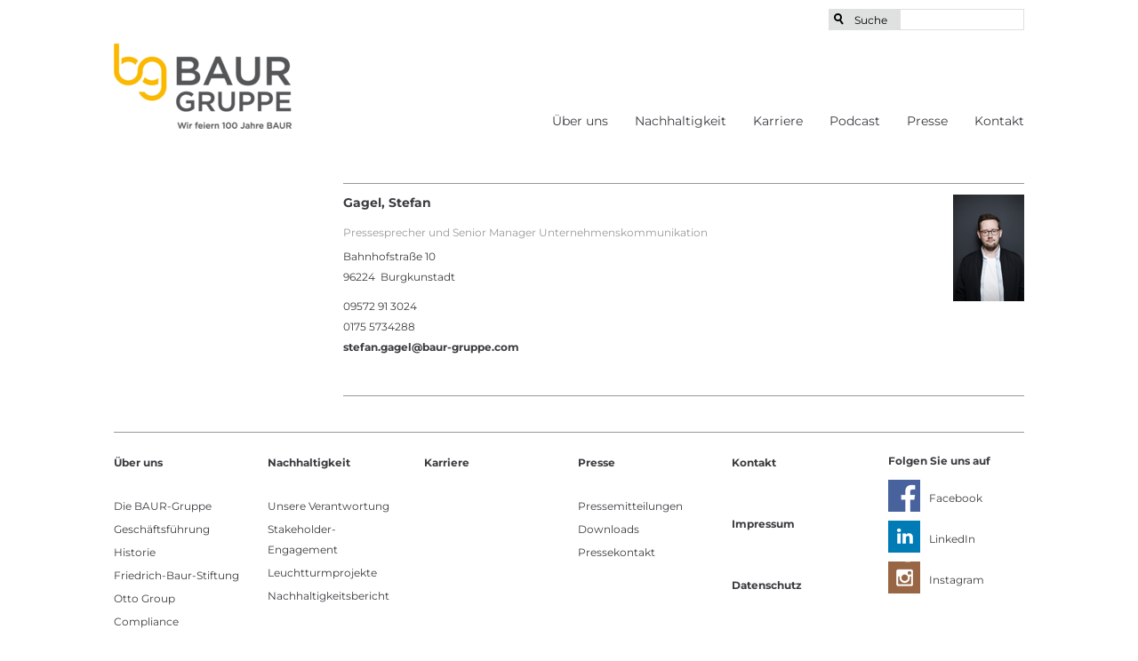

--- FILE ---
content_type: text/html; charset=utf-8
request_url: https://www.baur-gruppe.com/de/Ansprechpartner/VK/stefan_gagel.php
body_size: 3541
content:
<!DOCTYPE html>
<html lang="de" class="pagestatus-init no-js"><head><title>Stefan Gagel - Die BAUR-Gruppe</title><!--
      Diese Seite wurde mit Weblication® CMS erstellt.
      Weblication® ist ein Produkt der Scholl Communications AG in 77694 Kehl.
      Weitere Informationen finden Sie unter https://www.weblication.de bzw. https://scholl.de.
    --><meta name="Description" content=""/><meta name="Keywords" content=""/><meta name="Robots" content="index, noodp"/><meta charset="UTF-8" /><meta name="viewport" content="width=device-width, initial-scale=1"/><meta name="Generator" content="Weblication® CMS"/><!--[if IE]><meta http-equiv="x-ua-compatible" content="IE=edge" /><![endif]--><meta name="geo.region" content="Deutschland"/><meta name="geo.placename" content="96222 Burgkunstadt, Deutschland"/><div id="cookieNotice" class="confirmBeforeTrack"><div id="cookieNoticeInner"><div><p>BAUR Versand (GmbH &amp; Co KG) und Partner brauchen für einzelne Datennutzungen Deine <a href="/de/Datenschutz">Einwilligung</a>, um Dir unter anderem Informationen zu Deinen Interessen anzuzeigen.
Mit Klick auf „ok“ gibst Du diese Einwilligung. Deine Einwilligung kannst Du <a id="cookieNoticeDeclineCloser" onclick="document.cookie = 'hideCookieNotice=1;path=/;expires='+(new Date(new Date().getTime() + 30 * 1000 * 60 * 60 * 24).toGMTString());jQuery('#cookieNotice').slideUp()">hier</a> ablehnen.</p><button id="cookieNoticeAcceptCloser" onclick="document.cookie = 'allowTracking=1;path=/;expires='+(new Date(new Date().getTime() + 30 * 1000 * 60 * 60 * 24).toGMTString());document.cookie = 'hideCookieNotice=1;path=/;expires='+(new Date(new Date().getTime() + 30 * 1000 * 60 * 60 * 24).toGMTString());jQuery('#cookieNotice').slideUp();document.location.reload(true)">OK</button></div></div></div><link rel="shortcut icon" href="/wLayout/wGlobal/layout/images/favicon_bg.ico"/><link rel="icon" href="/wLayout/wGlobal/layout/images/favicon_bg.ico"/><link rel="apple-touch-icon" href="/wLayout/wGlobal/layout/images/apple-touch-icon.png"/><link rel="canonical" href="/de/Ansprechpartner/VK/stefan_gagel.php"/><script type="text/javascript">wNavidStandard='';wProjectPath='/de';hdLimitDpr='1.5';lightboxType='wLightbox'; </script><link rel="stylesheet" href="/wLayout/wGlobal/layout/styles/optimized/design_c5f53cd9fe42a9f12928af0772b4b488.css"/><script>var wCe = "d09dda";</script><script src="/wLayout/wGlobal/layout/scripts/merged/4b319b8606d2a5c4720dd1001b240bdb.js"></script><!--[if lt IE 9]><link rel="{$wGlobalProjectPath}/wGlobal/layout/styles/items/jquery.fancybox" type="text/css" /><script type="text/javascript" src="/wLayout/wGlobal/layout/scripts/items/jquery.fancybox.js"></script><![endif]--></head><body class="body project-de subdir-Ansprechpartner object-default navId-"><div id="blockMainOuter"><div id="blockMain"><div id="blockMainInner"><div id="blockTop"><div id="blockTopInner"><div id="searchBox"><form id="frmSearch" method="get" action="/de/search/"><dl class="form"><dt><label for="searchTermGlobal">Suche</label></dt><dd><input type="text" class="searchTerm" id="searchTermGlobal" name="searchTerm" value=""/><input id="searchSubmit" type="image" title="Suchen" src="/wLayout/wGlobal/layout/images/trans.gif" alt="Suchen"/></dd></dl></form></div><a id="logo" href="/de/" title="Zur Startseite"><img src="/wLayout/wGlobal/layout/images/weblication/wThumbnails/bg100-22d67ea705370d1g579b4298d89921ce.png" alt="Logo" height="96" width="200"/> </a><div id="navigationMain"><ul data-togglerText="Navigation" class="navLevelContainer navLevel1Container"><li class="navLevel navLevel1 navLevelOpen navLevel1Open "><a class="navLevel navLevel1 navLevelOpen navLevel1Open" title="" href="/de/Ueber-uns/unternehmen-der-gruppe.php">Über uns</a><ul class="navLevelContainer navLevel2Container"><li class="navLevel navLevel2 navLevelDefault navLevel2Default "><a class="navLevel navLevel2 navLevelDefault navLeve21Default" title="" href="/de/Ueber-uns/unternehmen-der-gruppe.php">Die BAUR-Gruppe</a></li><li class="navLevel navLevel2 navLevelDefault navLevel2Default "><a class="navLevel navLevel2 navLevelDefault navLeve21Default" title="" href="/de/Ueber-uns/geschaeftsfuehrung.php">Geschäftsführung</a></li><li class="navLevel navLevel2 navLevelDefault navLevel2Default "><a class="navLevel navLevel2 navLevelDefault navLeve21Default" title="" href="/de/Ueber-uns/historie.php">Historie</a></li><li class="navLevel navLevel2 navLevelDefault navLevel2Default "><a class="navLevel navLevel2 navLevelDefault navLeve21Default" title="" href="/de/Ueber-uns/dr-friedrich-baur-stiftung.php">Friedrich-Baur-Stiftung</a></li><li class="navLevel navLevel2 navLevelDefault navLevel2Default "><a class="navLevel navLevel2 navLevelDefault navLeve21Default" title="" href="/de/Ueber-uns/otto-group.php">Otto Group</a></li><li class="navLevel navLevel2 navLevelDefault navLevel2Default "><a class="navLevel navLevel2 navLevelDefault navLeve21Default" title="" href="/de/Ueber-uns/compliance.php">Compliance</a></li></ul></li><li class="navLevel navLevel1 navLevelOpen navLevel1Open "><a class="navLevel navLevel1 navLevelOpen navLevel1Open" title="" href="/de/Nachhaltigkeit/">Nachhaltigkeit</a><ul class="navLevelContainer navLevel2Container"><li class="navLevel navLevel2 navLevelDefault navLevel2Default "><a class="navLevel navLevel2 navLevelDefault navLeve21Default" title="" href="/de/Nachhaltigkeit/">Unsere Verantwortung</a></li><li class="navLevel navLevel2 navLevelDefault navLevel2Default "><a class="navLevel navLevel2 navLevelDefault navLeve21Default" title="" href="/de/Nachhaltigkeit/Stakeholder-Engagement.php">Stakeholder-Engagement </a></li><li class="navLevel navLevel2 navLevelDefault navLevel2Default "><a class="navLevel navLevel2 navLevelDefault navLeve21Default" title="" href="/de/Nachhaltigkeit/Leuchtturmprojekte.php">Leuchtturmprojekte</a></li><li class="navLevel navLevel2 navLevelDefault navLevel2Default "><a class="navLevel navLevel2 navLevelDefault navLeve21Default" title="" href="/de/Nachhaltigkeit/Nachhaltigkeitsberichte.php">Nachhaltigkeitsbericht</a></li></ul></li><li class="navLevel navLevel1 navLevelChilds navLevel1Childs "><a class="navLevel navLevel1 navLevelChilds navLevel1Childs" title="" href="/de/Karriere/Weiterleitung-Job-Portal.php">Karriere</a></li><li class="navLevel navLevel1 navLevelDefault navLevel1Default "><a class="navLevel navLevel1 navLevelDefault navLevel1Default" title="" href="/de/podcast/index-Diversity.php">Podcast</a></li><li class="navLevel navLevel1 navLevelOpen navLevel1Open "><a class="navLevel navLevel1 navLevelOpen navLevel1Open" title="" href="/de/Presse/">Presse</a><ul class="navLevelContainer navLevel2Container"><li class="navLevel navLevel2 navLevelDefault navLevel2Default "><a class="navLevel navLevel2 navLevelDefault navLeve21Default" title="" href="/de/Presse/">Pressemitteilungen</a></li><li class="navLevel navLevel2 navLevelDefault navLevel2Default "><a class="navLevel navLevel2 navLevelDefault navLeve21Default" title="" href="/de/Presse/Downloads/">Downloads</a></li><li class="navLevel navLevel2 navLevelDefault navLevel2Default "><a class="navLevel navLevel2 navLevelDefault navLeve21Default" title="" href="/de/Presse/ansprechpartner.php">Pressekontakt</a></li></ul></li><li class="navLevel navLevel1 navLevelDefault navLevel1Default "><a class="navLevel navLevel1 navLevelDefault navLevel1Default" title="" href="/de/Kontakt/">Kontakt</a></li></ul> </div></div></div><div id="blockBeforeLeftContentRight"><div id="blockBeforeLeftContentRightInner"><div id="blockBefore" class="blockBefore"><div id="blockBeforeInner" class="blockBeforeInner"><div id="areaContent3Global"><div id="areaContent3Include" class="elementIncludeContentNavigation"></div><div class="elementIncludeContentPage" id="pageContent3"><!--CONTENT:START--><!--CONTENT:STOP--></div></div></div></div><div id="blockLeftContentRight"><div id="blockLeftContentRightInner"><div id="blockLeft"><div id="blockLeftInner"><div id="navigationSub"></div> <div id="areaContent4Global"></div></div></div><div id="blockContent" class="blockContent"><div id="blockContentInner" class="blockContentInner"><!--CONTENT:START--><div class="elementStandard elementContent elementList elementList-contactPerson elementList-contactPerson_var0" id="list_f968ba6c"><ul class="listDefault"><li class="listEntry" id="anchor_S"><img src="/media/img/GF-PR/Ansprechpartner/weblication/wThumbnails/Stefan-Gagel-4074a1eda3cf4e9g418e5c8ecbd11fd2.png" alt="Stefan Gagel" height="120" width="80" class="listEntryThumbnail listEntryThumbnailRight"/> <h2 class="listEntryTitle">Gagel, Stefan</h2><p class="listEntrySubline">Pressesprecher und Senior Manager Unternehmenskommunikation</p><div class="listEntryDescription"><p>Bahnhofstraße 10<br/>96224  Burgkunstadt<br/></p><p><span class="phone">09572 91 3024</span><br/><span class="mobile">0175 5734288</span><br/><a class="mail" href="#wEmpty" onclick="wSendMailNospam('stefan.gagel|baur-gruppe.com');event &amp;&amp; event.stopPropagation ? event.stopPropagation() : event.cancelBubble = true;return false"><span>stefan.gagel</span>@<span>baur-gruppe.com</span></a></p></div></li></ul></div><!--CONTENT:STOP--><div id="areaContent6Global"><!--CONTENT:START--><!--CONTENT:STOP--></div></div></div></div></div></div></div></div></div><div id="blockBottom"><div id="blockBottomInner"><div id="areaContent5Global"><div class="elementStandard elementContent elementContainerStandard elementContainerStandard_var0 elementContainerStandardColumns elementContainerStandardColumns2 elementContainerStandardColumns_var5050"><div class="col col1"><div class="col_inner col1_inner"><div class="elementStandard elementContent elementContainerStandard elementContainerStandard_var0 elementContainerStandardColumns elementContainerStandardColumns3 elementContainerStandardColumns_var333333"><div class="col col1"><div class="col_inner col1_inner"><div class="elementStandard elementNavigation " id="navigationMeta"><ul><li class="navLevel navLevel1 navLevelDefault navLevel1Default "><a class="navLevel navLevel1 navLevelDefault navLevel1Default " title="" href="/de/impressum/">Impressum</a></li><li class="navLevel navLevel1 navLevelDefault navLevel1Default "><a class="navLevel navLevel1 navLevelDefault navLevel1Default " title="" href="/de/Datenschutz/">Datenschutz</a></li></ul> </div><div class="elementStandard elementNavigation " id="navigationMeta"><ul><li class="navLevel navLevel1 navLevelDefault navLevel1Default "><a class="navLevel navLevel1 navLevelDefault navLevel1Default " title="" href="/de/impressum/">Impressum</a></li><li class="navLevel navLevel1 navLevelDefault navLevel1Default "><a class="navLevel navLevel1 navLevelDefault navLevel1Default " title="" href="/de/Datenschutz/">Datenschutz</a></li></ul> </div><div class="elementStandard elementSubmap navigationFootermap" id="navigationFootermap1"><div class="navigationSubmap navId-"><h3><a href="/de/Ueber-uns/unternehmen-der-gruppe.php" target="">Über uns</a></h3><ul class="firstLevel"><li><a href="/de/Ueber-uns/unternehmen-der-gruppe.php">Die BAUR-Gruppe</a></li><li><a href="/de/Ueber-uns/geschaeftsfuehrung.php">Geschäftsführung</a></li><li><a href="/de/Ueber-uns/historie.php">Historie</a></li><li><a href="/de/Ueber-uns/dr-friedrich-baur-stiftung.php">Friedrich-Baur-Stiftung</a></li><li><a href="/de/Ueber-uns/otto-group.php">Otto Group</a></li><li><a href="/de/Ueber-uns/compliance.php">Compliance</a></li></ul></div> </div></div></div><div class="col col2"><div class="col_inner col2_inner"><div class="elementStandard elementSubmap navigationFootermap" id="navigationFootermap2"><div class="navigationSubmap navId-"><h3><a href="/de/Nachhaltigkeit/" target="">Nachhaltigkeit</a></h3><ul class="firstLevel"><li><a href="/de/Nachhaltigkeit/">Unsere Verantwortung</a></li><li><a href="/de/Nachhaltigkeit/Stakeholder-Engagement.php">Stakeholder-Engagement </a></li><li><a href="/de/Nachhaltigkeit/Leuchtturmprojekte.php">Leuchtturmprojekte</a></li><li><a href="/de/Nachhaltigkeit/Nachhaltigkeitsberichte.php">Nachhaltigkeitsbericht</a></li></ul></div> </div></div></div><div class="col col3"><div class="col_inner col3_inner"><div class="elementStandard elementSubmap navigationFootermap" id="navigationFootermap3"><div class="navigationSubmap navId-"><h3><a href="/de/Karriere/Weiterleitung-Job-Portal.php" target="">Karriere</a></h3><ul class="firstLevel"/></div> </div></div></div><div class="clearBoth"> </div></div></div></div><div class="col col2"><div class="col_inner col2_inner"><div class="elementStandard elementContent elementContainerStandard elementContainerStandard_var0 elementContainerStandardColumns elementContainerStandardColumns3 elementContainerStandardColumns_var333333"><div class="col col1"><div class="col_inner col1_inner"><div class="elementStandard elementSubmap navigationFootermap" id="navigationFootermap4"><div class="navigationSubmap navId-"><h3><a href="/de/Presse/" target="">Presse</a></h3><ul class="firstLevel"><li><a href="/de/Presse/">Pressemitteilungen</a></li><li><a href="/de/Presse/Downloads/">Downloads</a></li><li><a href="/de/Presse/ansprechpartner.php">Pressekontakt</a></li></ul></div> </div></div></div><div class="col col2"><div class="col_inner col2_inner"><div class="elementStandard elementSubmap navigationFootermap" id="navigationFootermap5"><div class="navigationSubmap navId-"><h3><a href="/de/Kontakt/" target="">Kontakt</a></h3><ul class="firstLevel"/></div> </div><div class="elementStandard elementSubmap navigationFootermap" id="navigationFootermap6"><div class="navigationSubmap navId-"><h3><a href="/de/impressum/" target="_self">Impressum</a></h3><ul class="firstLevel"/></div> </div><div class="elementStandard elementSubmap navigationFootermap" id="navigationFootermap7"><div class="navigationSubmap navId-"><h3><a href="/de/Datenschutz/" target="_self">Datenschutz</a></h3><ul class="firstLevel"/></div> </div></div></div><div class="col col3"><div class="col_inner col3_inner"><div class="elementStandard elementContent elementHeadline elementHeadline_var0"><h4>Folgen Sie uns auf</h4></div><div title="Facebook" class="elementStandard elementSocialButton elementSocialButtonTypeFacebook elementSocialButton_var0 elementSocialButtonSize_var36 elementSocialButtonBorderRadius_var0 elementSocialButtonFloat_var50 elementSocialButtonBackgroundColor_var0 elementSocialButtonBackgroundGradient_var0 elementSocialButtonShadow_var0 elementSocialButtonMargin_var0"><div class="socialIcon socialIconFacebook"></div><a class="socialLink" target="_blank" href="https://www.facebook.com/baurgruppe/"><span class="title">Facebook</span></a> </div><div title="LinkedIn" class="elementStandard elementSocialButton elementSocialButtonTypeLinkedIn elementSocialButton_var0 elementSocialButtonSize_var36 elementSocialButtonBorderRadius_var0 elementSocialButtonFloat_var50 elementSocialButtonBackgroundColor_var0 elementSocialButtonBackgroundGradient_var0 elementSocialButtonShadow_var0 elementSocialButtonMargin_var0"><div class="socialIcon socialIconLinkedIn"></div><a class="socialLink" target="_blank" href="https://www.linkedin.com/company/baurgruppe/"><span class="title">LinkedIn</span></a> </div><div title="Instagram" class="elementStandard elementSocialButton elementSocialButtonTypeInstagram elementSocialButton_var0 elementSocialButtonSize_var36 elementSocialButtonBorderRadius_var0 elementSocialButtonFloat_var50 elementSocialButtonBackgroundColor_var0 elementSocialButtonBackgroundGradient_var0 elementSocialButtonShadow_var0 elementSocialButtonMargin_var0 elementSocialButtonLastItem elementSocialButtonLastItemOfType"><div class="socialIcon socialIconInstagram"></div><a class="socialLink" target="_blank" href="https://www.instagram.com/baur.gruppe/?hl=de"><span class="title">Instagram</span></a> </div><div class="invisible elementSocialButtonLastItem elementSocialButtonLastItemOfTypeAfter"> </div></div></div><div class="clearBoth"> </div></div></div></div><div class="clearBoth"> </div></div></div></div></div><div id="blockPost"><div id="blockPostInner"><div id="areaContent7Global"><!--CONTENT:START--><div class="elementStandard elementContent elementContainerStandard elementContainerStandard_var0 elementContainerStandardColumns elementContainerStandardColumns3 elementContainerStandardColumns_var333333"><div class="col col1"><div class="col_inner col1_inner"><div class="elementStandard elementContent elementText elementText_var0"><p>We-Commerce. Seit 1925.</p> </div></div></div><div class="col col2"><div class="col_inner col2_inner"><div class="elementStandard elementContent elementText elementText_var0"><h4 class="alignCenter">Made with ♥ in Oberfranken</h4> </div></div></div><div class="col col3"><div class="col_inner col3_inner"><div class="elementStandard elementContent elementText elementText_var0"><p class="alignRight">BAUR-Gruppe, 96222 Burgkunstadt</p> </div></div></div><div class="clearBoth"> </div></div><!--CONTENT:STOP--></div></div></div></div></body></html>


--- FILE ---
content_type: text/css; charset=utf-8
request_url: https://www.baur-gruppe.com/wLayout/wGlobal/layout/styles/optimized/design_c5f53cd9fe42a9f12928af0772b4b488.css
body_size: 132256
content:
/*
////////////////////////////////////////////////////////////////
//
// Allgemeine Styles
//
// Weblication CMS Strukturdesign
// erstellt durch Scholl Communications AG, 77694 Kehl, www.scholl.de
// erstellt mit Weblication Content Management Server, www.weblication.de
//
////////////////////////////////////////////////////////////////
*/


@font-face{font-family: 'Montserrat Regular';src: url('/wLayout/wGlobal/layout/webfonts/Montserrat/Montserrat-Regular.ttf') format('truetype');font-weight: normal}@font-face{font-family: 'Montserrat Bold';src: url('/wLayout/wGlobal/layout/webfonts/Montserrat/Montserrat-Bold.ttf') format('truetype');font-weight: normal;font-style: normal}@font-face{font-family: 'Montserrat Bold';src: url('/wLayout/wGlobal/layout/webfonts/Montserrat/Montserrat-Bold.ttf') format('truetype');font-weight: bold;font-style: normal}@font-face{font-family: 'Montserrat Light';src: url('/wLayout/wGlobal/layout/webfonts/Montserrat/Montserrat-Light.ttf') format('truetype');font-weight: normal;font-style: normal}@font-face{font-family: 'Montserrat SemiBold';src: url('/wLayout/wGlobal/layout/webfonts/Montserrat/Montserrat-SemiBold.ttf') format('truetype')}html{height:101%}body{margin:0;padding:0;font-family:'Montserrat Regular', Arial, Sans-serif, Helvetica;font-size:12px;line-height:192%;color:#3b3c40;-webkit-tap-highlight-color:transparent;background:#ffffff  no-repeat ;background-size:cover;background-attachment:fixed}#blockMainOuter{margin:0 auto;max-width:1164px;background-color:#ffffff;box-shadow:none;-ms-box-shadow:none;-webkit-box-shadow:none;-moz-box-shadow:none;behavior:url(/wLayout/wGlobal/layout/scripts/items/PIE.php)}#blockMain{margin:0 20px 20px 20px}#blockMainInner{margin:0}#blockTop{position:relative;max-width:1024px;margin:0 auto;background-color:transparent}#blockTopInner{position:relative}#blockTop #logo{float:left;display:block;max-width:100%;clear:both;margin:15px 0 12px 0}#blockTop.restored-init #logo{margin:2px 0 12px 0}#blockTop.restored-ready #logo{margin:32px 0 12px 0}#blockTop  #logo > img{display:block}.wglContainerInsideTopOnScroll{position:fixed;z-index:10;top:0;width:100%}.wglContainerInsideTopOnScroll #blockTop #logo{margin:20px;transition:all 0.5s linear;-ms-transition:all 0.5s linear;-webkit-transition:all 0.5s linear;-moz-transition:all 0.5s linear;-o-transition:all 0.5s linear;behavior:url(/wLayout/wGlobal/layout/scripts/items/PIE.php)}.wglContainerInsideTopOnScroll #blockTop.moved-init #logo{margin:32px 0 12px 0}.wglContainerInsideTopOnScroll #blockTop.moved-ready #logo{margin:2px 0 12px 0}#blockTop  #fontResizer{float:right;height:30px;position:relative;background-color:#DFE0E0;margin:0 0 0 0;padding:0 6px 0 6px}#blockTop  #fontResizer .fontResizerShrink{cursor:pointer;line-height:20px;font-size:10px;float:left;padding:6px 4px 0 4px}#blockTop  #fontResizer .fontResizerEnlarge{cursor:pointer;line-height:20px;font-size:16px;float:left;padding:6px 4px 0 4px}body.zoom-l{font-size:15px}#blockTop #languageSelector{display:none;float:right;height:30px;position:relative;background-color:#DFE0E0;margin:0 0 0 0;padding:0 6px 0 6px}#blockTop  #languageSelector a.lang{text-decoration:none;line-height:20px;float:left;padding:6px 4px 0 4px}#blockTop  #languageSelector a.lang img{vertical-align: -1px}#blockTop  #languageSelector a.lang span{display:none;padding:0 3px;line-height:20px;text-transform:uppercase}#blockTop  #languageSelector a.langCurrent{text-decoration:none;line-height:20px;float:left;padding:6px 4px 0 4px}#blockTop  #languageSelector a.langCurrent img{vertical-align:-1px}#blockTop  #languageSelector a.langCurrent span{display:none;padding:0 3px;line-height:20px;text-transform:uppercase}#blockTop #searchBox{display:block;position:relative;float:right;margin:10px 0 0 0;background-color:#DFE0E0}#blockTop  #searchBox form{}#blockTop  #searchBox dl{padding:0}#blockTop  #searchBox dt{position:relative;float:left;margin:0;padding:1px 14px 0 29px}#blockTop  #searchBox dt:before{content:'';pointer-events:none;position:absolute;top:5px;left:6px;width:5px;height:5px;border:solid 2px #000000;border-radius:50%;-ms-border-radius:50%;-webkit-border-radius:50%;-moz-border-radius:50%;behavior:url(/wLayout/wGlobal/layout/scripts/items/PIE.php)}#blockTop  #searchBox dt:after{content:'';pointer-events:none;position:absolute;top:0;left:3px;width:5px;height:2px;background-color:#000000;transform:rotate(54deg);-ms-transform:rotate(54deg);-webkit-transform:rotate(54deg);-moz-transform:rotate(54deg);behavior:url(/wLayout/wGlobal/layout/scripts/items/PIE.php);margin-top:14px;margin-left:9px}.ie8 #blockTop  #searchBox dt:before{display:none}.ie8 #blockTop  #searchBox dt:after{display:none}#blockTop  #searchBox dt label{line-height:18px;color:#000000}#blockTop  #searchBox dd{float:left;overflow:visible;cursor:pointer;margin:0;width:auto}#blockTop  #searchBox dd.focused{}#blockTop  #searchBox dd.focused:before{display:none}#blockTop  #searchBox dd.focused:after{display:none}#blockTop  #searchBox .searchTerm{opacity:1;cursor:pointer;outline:none;margin:0;width:140px !important;height:24px;line-height:100%;color:#000000;transition:width 0.2s ease-in-out;-ms-transition:width 0.2s ease-in-out;-webkit-transition:width 0.2s ease-in-out;-moz-transition:width 0.2s ease-in-out;-o-transition:width 0.2s ease-in-out;behavior:url(/wLayout/wGlobal/layout/scripts/items/PIE.php)}.ie8 #blockTop  #searchBox .searchTerm{}#blockTop  #searchBox dd.focused .searchTerm{}#blockTop  #searchBox #searchSubmit{display:none}#blockTop #navigationMeta{display:none;float:right;margin:11px 40px 0 0;padding:0}#blockBottom #navigationMeta{display:none;overflow:hidden;margin:0 0 20px 0;padding:0 4px 0 4px;height:auto;background-color:#DFE0E0}#blockBefore #navigationMain,#blockBeforeFull #navigationMain,#blockBeforeFullLeft #navigationMain,#blockBeforeFullRight #navigationMain{clear:both;width:100%;position:static;overflow:hidden;float:none;margin:0;font-family:inherit;background-color:transparent}#blockBefore #navigationMain > ul,#blockBeforeFull #navigationMain > ul,#blockBeforeFullLeft #navigationMain > ul,#blockBeforeFullRight #navigationMain > ul{max-width:100%;margin:0 auto;float:right}#blockTop #navigationMain{clear:both;position:static;overflow:visible;float:right;margin:-51px 0 0 0;font-family:inherit;background-color:transparent}#blockTop #navigationMain > ul{float:right}#blockBeforeLeftContentRight{position:relative;width:100%}#blockBeforeLeftContentRightInner{margin:0 0 -10px 0}#blockBefore{position:relative;width:100%;max-width:100%;float:none}#blockBeforeInner{}#blockBeforeFull{position:relative;width:100%;max-width:100%}#blockBeforeFullInner{}#blockBeforeFullLeft{position:relative;width:100%;max-width:100%}#blockBeforeFullLeftInner{}#blockBeforeFullRight{position:relative;width:100%;max-width:100%}#blockBeforeFullRightInner{}#areaContent3Global{display:block}#areaContent3Global > div > div:last-child{margin-bottom:0}#navigationBreadcrumb{display:none;clear:left;padding:10px 0 5px 0}#navigationBreadcrumb > div{max-width:100%;margin:0 auto}#blockLeftContentRight{max-width:1024px;margin:0 auto;position:relative;display:block}.weditor #blockLeftContentRight,.pagestatus-uiloaded #blockLeftContentRight{opacity:0}.pagestatus-ready  #blockLeftContentRight{opacity:1;transition:all 0.0s ease-in-out;-ms-transition:all 0.0s ease-in-out;-webkit-transition:all 0.0s ease-in-out;-moz-transition:all 0.0s ease-in-out;-o-transition:all 0.0s ease-in-out;behavior:url(/wLayout/wGlobal/layout/scripts/items/PIE.php)}.pagestatus-loaded #blockLeftContentRight{}#blockLeftContentRightInner{}#blockLeft{clear:left;float:left;position:relative;display:block;width:25.2%}#blockLeftInner{margin:30px 40px -10px 0}#blockLeft #navigationMain{font-family:inherit}#blockLeft #navigationSub{font-family:inherit}#blockContentFull{float:left;width:100%}#blockContentFullInner{margin:40px 0 0 0}#blockContentFullLeft{float:left;width:100%}#blockContentFullLeftInner{margin:40px 0 0 0}#blockContentFullRight{float:left;width:74.8%}#blockContentFullRightInner{margin:40px 0 0 0}#blockContent{float:left;width:74.8%}#blockContentInner{margin:40px 0 0 0}#areaContent6Global{position:relative}#blockRight{float:right;position:relative;width:25.2%;display:none}#blockRightInner{margin:40px 0 -10px 20px}#blockBottom{clear:both;position:relative;margin:0 auto;max-width:1024px;background-color:transparent;border-top:1px solid #94999c}#blockBottomInner{margin:0 0 0 0;padding:20px 0}#blockBottomInner p,#blockBottomInner a,#blockBottomInner h1, #blockBottomInner .h1Editor,#blockBottomInner h2, #blockBottomInner .h2Editor,#blockBottomInner h3, #blockBottomInner .h3Editor,#blockBottomInner h4, #blockBottomInner .h4Editor,#blockBottomInner li{color:#3b3c40}#blockPost{display:block;clear:both;position:relative;margin:0 auto;max-width:1024px;border-top:1px solid #94999c}#blockPostInner{margin:0 0 0 0;padding:20px 0}#blockPostInner p,#blockPostInner a,#blockPostInner h1, #blockPostInner .h1Editor,#blockPostInner h2, #blockPostInner .h2Editor,#blockPostInner h3, #blockPostInner .h3Editor,#blockPostInner h4, #blockPostInner .h4Editor,#blockPostInner li{color:#969b9f}#blockMain:after,#blockTop:after,#blockTopInner:after,#blockLeftContentRightInner:after,#blockRight:after,#blockBottom:after{display:block;overflow:hidden;visibility:hidden;clear:both;content:".";height:0}#navigationSidebar{display:none}#scrollTopOuter{}#scrollTop{position:fixed;bottom:16px;right:0;width:40px;height:80px;display:none;z-index:2000}.scrollTopInner{position:relative;cursor:pointer;width:40px;height:64px;background-color:#444444;border-radius:6px 0 0 6px;-ms-border-radius:6px 0 0 6px;-webkit-border-radius:6px 0 0 6px;-moz-border-radius:6px 0 0 6px;behavior:url(/wLayout/wGlobal/layout/scripts/items/PIE.php)}.scrollTopInner:hover{background-color:#222222}.scrollTopInner:before{content:"";position:absolute;top:22px;left:10px;width:0;height:0;border-right:10px solid transparent;border-left:10px solid transparent;border-bottom:10px solid #ffffff}.scrollTopInner:after{content:"";position:absolute;top:32px;left:15px;width:10px;height:10px;background-color:#ffffff}.object-singlepage #blockMainOuter{max-width:100%;margin:0;padding:0}.weditor .object-singlepage #blockBeforeLeftContentRightInner{margin-left:30px;margin-right:30px}.object-singlepage #blockMain{margin:0}.object-singlepage #blockTop{background-color:transparent}.object-singlepage #blockTopInner{max-width:1024px;margin:0 auto;position:relative}.object-singlepage #navigationMain{display:none}.object-singlepage #navigationBreadcrumb{display:none}.object-singlepage #blockBottom{width:100%;clear:both;position:relative;margin:0;background-color:transparent}.object-singlepage #blockBottomInner{max-width:1024px;margin:0 auto;padding:40px}.object-singlepage #blockLeftContentRight{display:none}.object-singlepage #blockBeforeLeftContentRightInner{margin:0}#beButtonsPage{position:absolute;z-index:10;margin:2px 0 0 220px}#beButtonsPage > .wglButton{margin-bottom:2px}#beButtonEditMetaNavigation{position:absolute;z-index:10;margin:2px 0 0 2px}#beButtonEditNavigation{position:absolute;z-index:10;margin:-22px 0 0 0;right:0}#beButtonEditNavigationSub{position:absolute;z-index:10;margin:10px 20px 0 0;right:0}#beButtonInsertNavpoint{position:absolute;z-index:10;margin:56px 0 0 200px}#beButtonEditLogo{position:absolute;z-index:10;margin:16px 0 0 8px}#beButtonEditBackgroundImagePage{position:absolute;z-index:10;margin:8px 0 0 0;right:8px}#beButtonEditBackgroundImageTop{position:absolute;z-index:10;margin:36px 0 0 0;right:0}#beButtonEditContentInclude{position:absolute;z-index:15;margin:2px 0 0 0;right:0}#beButtonEditContent2Includes{position:absolute;z-index:15;margin:2px 24px  0 0;right:0}#beButtonEditContent2Include{position:absolute;z-index:15;margin:2px 0 0 0;right:0}#beButtonEditContent2GlobalInclude{position:absolute;z-index:15;margin:2px 0 0 0;right:0}#beButtonEditContent3Includes{position:absolute;z-index:15;margin:2px 24px 0 0;right:0}#beButtonEditContent3Include{position:absolute;z-index:15;margin:2px 0 0 0;right:0}#beButtonEditContent3GlobalInclude{position:absolute;z-index:15;margin:2px 0 0 0;right:0}#beButtonEditContent4Includes{position:absolute;z-index:15;margin:2px 24px 0 0;right:0}#beButtonEditContent4Include{position:absolute;z-index:15;margin:2px 0 0 0;right:0}#beButtonEditContent4GlobalInclude{position:absolute;z-index:15;margin:2px 0 0 0;right:0}#beButtonEditContent5Includes{position:absolute;z-index:15;margin:2px 24px 0 0;right:0}#beButtonEditContent5Include{position:absolute;z-index:15;margin:2px 0 0 0;right:0}#beButtonEditContent5GlobalInclude{position:absolute;z-index:15;margin:2px 0 0 0;right:0}#beButtonEditContent6Includes{position:absolute;z-index:15;margin:2px 24px 0 0;right:0}#beButtonEditContent6Include{position:absolute;z-index:15;margin:2px 0 0 0;right:0}#beButtonEditContent6GlobalInclude{position:absolute;z-index:15;margin:2px 0 0 0;right:0}#beButtonEditLeft{position:absolute;z-index:10;margin:2px 2px 0 2px}#beButtonEditFooter{position:absolute;z-index:10;margin:2px 2px 0 2px}.beButtonEditGlobalInclude{position:absolute;z-index:10;bottom:0;right:0}.beButtonDeleteRow{position:absolute;right:0}.beButtonEditRow{position:absolute;right:25px}.beButtonEditSitemap{position:absolute;z-index:10;margin:0 0 0 0}.beButtonEditSubmap{position:absolute;z-index:10;margin:-22px 0 0 0 !important;z-index:10}#searchSuggestOuter{position:absolute;z-index:20;background-color:#ffffff;border:solid 1px #c0c0c0}.searchSuggestEntry{padding:2px 4px;cursor:pointer}.searchSuggestEntry:first-child{padding:4px 4px 2px 4px}.searchSuggestEntry:last-child{padding:2px 4px 4px 4px;borde:solid 1px red}.searchSuggestEntry:hover{background-color:#f0f0f0}.searchTerm{}#navigationMainToggler{display:none}#navigationBreadcrumb div{display:inline}#navigationBreadcrumb a{text-decoration:none;padding:0 4px 0 0;color:#999999}#navigationBreadcrumb a:before{content:'//';padding: 0 4px 0 0}#navigationBreadcrumb div div:first-child a:before{content:'';padding:0}#navigationMeta div.navLevel1Embed{display:none;position:absolute;z-index:100;left:0;margin:-2px 0 0 0;border:solid 1px #f0f0f0;background-color:#ffffff;padding:20px}#navigationMeta  ul{list-style-type:none;margin:0;padding:0}#navigationMeta  li{float:left;margin:0;padding:0;overflow:hidden}#navigationMeta  li.navLevel1 > a{color:#3b3c40;margin:0 0 0 37px;padding:0;text-decoration:none;font-family:'Montserrat Regular'}#navigationMeta  li.navLevel1 > a:hover{color:#fcc200}#navigationMeta  li.navLevel1Selected > a{color:#fcc200;margin:0 0 0 37px;padding:0;text-decoration:none;font-weight:normal}#navigationMain ul.navLevelContainer{list-style-type:none;margin:0;padding:0}#navigationMain li.navLevel{display:block;overflow:hidden;margin:0;padding:0}#navigationMain li.navLevel > a{display:block;text-decoration:none;font-family:'Montserrat Regular'}#navigationMain li.navLevel1{position:relative;float:left;box-sizing:border-box;-moz-box-sizing:border-box;-webkit-box-sizing:border-box;margin:0;padding:0 15px 0 15px;display:block;overflow:visible}#navigationMain li.navLevel1:first-child{padding:0 15px 0 0}#navigationMain li.navLevel1:last-child{padding:0 0 0 15px}#navigationMain li.navLevel1 > a{position:relative;display:block;text-decoration:none}#navigationMain li.navLevel1:hover > a{color:#fcc200;background-color:transparent}#navigationMain li.navLevel1 > a{font-size:14px;line-height:1.0;padding:23px 0 23px 0;font-weight:normal}#navigationMain li.navLevel1 ul.navLevel2Container{display:none;position:absolute;right:0;z-index:80;border:none;margin:-12px 0 0 -1px;padding:0 0 0 0;border:solid 0px #C6CCCE;border-bottom:none;width:209px}#navigationMain li.navLevel1:hover ul.navLevel2Container{display:block}#navigationMain li.navLevel2{margin-bottom:2px;text-align:right}#navigationMain li.navLevel2 > a{font-size:14px;padding:5px 9px 5px 9px;color:#3b3c40;background-color:#ffffff;border:solid 1px #C6CCCE}#navigationMain li.navLevel2 > a:hover{color:#000000;background-color:#f0f0f0}#navigationMain li.navLevel2Open > a:after{content:'';position:absolute;right:4px;width:20px;height:20px;background-image:url(/wLayout/wGlobal/layout/images/navigation/hasChilds.png);background-position:right center;background-repeat:no-repeat}#navigationMain li.navLevel2OpenSelected > a:after{content:'';position:absolute;right:4px;width:20px;height:20px;background-image:url(/wLayout/wGlobal/layout/images/navigation/hasChilds.png);background-position:right center;background-repeat:no-repeat}#navigationMain li.navLevel2OpenDescendantSelected > a:after{content:'';position:absolute;right:4px;width:20px;height:20px;background-image:url(/wLayout/wGlobal/layout/images/navigation/hasChilds.png);background-position:right center;background-repeat:no-repeat}#navigationMain li.navLevel2 ul.navLevel3Container{display:none;background-color:#ffffff;position:absolute;z-index:80;border:none;margin:-31px 0 0 209px;padding:0 0 0 0;border:solid 1px #C6CCCE;border-bottom:none;width:209px}#navigationMain li.navLevel2:hover ul.navLevel3Container{display:block}#navigationMain li.navLevel3 > a{font-size:14px;padding:5px 9px 5px 9px;color:#3b3c40;background-color:#ffffff;border-bottom:solid 1px #C6CCCE}#navigationMain li.navLevel3 > a:hover{color:#000000;background-color:#f0f0f0}#navigationMain li.navLevel3Open > a:after{content:'';position:absolute;right:4px;width:20px;height:20px;background-image:url(/wLayout/wGlobal/layout/images/navigation/hasChilds.png);background-position:right center;background-repeat:no-repeat}#navigationMain li.navLevel3OpenSelected > a:after{content:'';position:absolute;right:4px;width:20px;height:20px;background-image:url(/wLayout/wGlobal/layout/images/navigation/hasChilds.png);background-position:right center;background-repeat:no-repeat}#navigationMain li.navLevel3OpenDescendantSelected > a:after{content:'';position:absolute;right:4px;width:20px;height:20px;background-image:url(/wLayout/wGlobal/layout/images/navigation/hasChilds.png);background-position:right center;background-repeat:no-repeat}#navigationMain li.navLevel3 ul.navLevel4Container{display:none;background-color:#ffffff;position:absolute;z-index:80;border:none;margin:-31px 0 0 209px;padding:0 0 0 0;border:solid 1px #C6CCCE;border-bottom:none;width:209px}#navigationMain li.navLevel3:hover ul.navLevel4Container{display:block}#navigationMain li.navLevel4 > a{font-size:14px;padding:5px 9px 5px 9px;color:#3b3c40;background-color:#ffffff;border-bottom:solid 1px #C6CCCE}#navigationMain li.navLevel4 > a:hover{color:#000000;background-color:#f0f0f0}#navigationMain li.navLevel4Open > a:after{content:'';position:absolute;right:4px;width:20px;height:20px;background-image:url(/wLayout/wGlobal/layout/images/navigation/hasChilds.png);background-position:right center;background-repeat:no-repeat}#navigationMain li.navLevel4OpenSelected > a:after{content:'';position:absolute;right:4px;width:20px;height:20px;background-image:url(/wLayout/wGlobal/layout/images/navigation/hasChilds.png);background-position:right center;background-repeat:no-repeat}#navigationMain li.navLevel4OpenDescendantSelected > a:after{content:'';position:absolute;right:4px;width:20px;height:20px;background-image:url(/wLayout/wGlobal/layout/images/navigation/hasChilds.png);background-position:right center;background-repeat:no-repeat}#navigationMain li.navLevel > a{color:#3b3c40;background-color:#ffffff}#navigationMain li.navLevelDefault > a{color:#3b3c40;background-color:#ffffff}#navigationMain li.navLevelOpen > a{color:#3b3c40;background-color:#ffffff}#navigationMain li.navLevelSelected > a{color:#000000;background-color:#f0f0f0}#navigationMain li.navLevelOpenSelected > a{color:#000000;background-color:#f0f0f0}#navigationMain li.navLevelOpenDescendantSelected > a{color:#000000;background-color:#f0f0f0}#navigationMain li.navLevel1 > a{color:#3b3c40;background-color:transparent}#navigationMain li.navLevel1Default > a{color:#3b3c40;background-color:transparent}#navigationMain li.navLevel1Open > a{color:#3b3c40;background-color:transparent}#navigationMain li.navLevel1Selected > a{color:#3b3c40;background-color:transparent;font-family:'Montserrat Bold', Arial, Sans-serif, Helvetica;font-weight:normal}#navigationMain li.navLevel1OpenSelected > a{color:#3b3c40;background-color:transparent;font-family:'Montserrat Bold', Arial, Sans-serif, Helvetica;font-weight:normal}#navigationMain li.navLevel1OpenDescendantSelected > a{color:#3b3c40;background-color:transparent;font-family:'Montserrat Bold', Arial, Sans-serif, Helvetica;font-weight:normal}#navigationMain li.navLevel1Selected > a:after,#navigationMain li.navLevel1OpenSelected > a:after,#navigationMain li.navLevel1OpenDescendantSelected > a:after{content:'';position:absolute;bottom:12px;left:1px;display:block;width:40px;height:7px;background-color:#fcc200}#navigationMain li.navLevel1Selected:hover > a:after,#navigationMain li.navLevel1OpenSelected:hover > a:after,#navigationMain li.navLevel1OpenDescendantSelected:hover > a:after{display:none}#navigationSub{margin:0 0 0 0}#navigationSub ul.navLevelContainer{list-style-type:none;margin:0;padding:0}#navigationSub ul.navLevel1Container{margin:0 0 20px 0}#navigationSub ul.navLevel2Container{position:relative;margin:-6px 0 5px 0}#navigationSub li.navLevel{display:block;overflow:hidden;margin:0;padding:0}#navigationSub li.navLevel > a{display:block;position:relative;text-decoration:none;font-family:'Montserrat Regular'}#navigationSub li.navLevel > a:hover{color:#3c3e42;background-color:transparent}#navigationSub li.navLevel > a span{display:inline-block;position:relative}#navigationSub li.navLevel1{border-bottom:solid 1px #94999c}#navigationSub li.navLevel1 > a{font-size:14px;padding:8px 0 8px 0}#navigationSub li.navLevel2 > a{font-size:14px;padding:4px 0 4px 12px}#navigationSub li.navLevel3 > a{font-size:13px;padding:2px 0 2px 24px}#navigationSub li.navLevel4 > a{font-size:12px;padding:1px 0 1px 36px}#navigationSub li.navLevel > a{color:#3c3e42;background-color:transparent}#navigationSub li.navLevelDefault > a{color:#3c3e42;background-color:transparent}#navigationSub li.navLevelOpen > a{color:#3c3e42;background-color:transparent}#navigationSub li.navLevelSelected > a{color:#3c3e42;background-color:transparent;font-family:'Montserrat Bold', Arial, Sans-serif, Helvetica;font-weight:normal}#navigationSub li.navLevelOpenSelected > a{color:#3c3e42;background-color:transparent;font-family:'Montserrat Bold', Arial, Sans-serif, Helvetica;font-weight:normal}#navigationSub li.navLevelOpenDescendantSelected > a{color:#3c3e42;background-color:transparent;font-family:'Montserrat Bold', Arial, Sans-serif, Helvetica;font-weight:normal}#navigationSub li.navLevelSelected > a:before{content:'';position:absolute;top:0;right:0;margin:15px 0 0 0;display:block;width:6px;height:2px;background-color:#3c3e42;transform:rotate(40deg);-ms-transform:rotate(40deg);-webkit-transform:rotate(40deg);-moz-transform:rotate(40deg);behavior:url(/wLayout/wGlobal/layout/scripts/items/PIE.php)}#navigationSub li.navLevelSelected > a:after{content:'';position:absolute;top:0;right:0;margin:19px 0 0 8px;display:block;width:6px;height:2px;background-color:#3c3e42;transform:rotate(-40deg);-ms-transform:rotate(-40deg);-webkit-transform:rotate(-40deg);-moz-transform:rotate(-40deg);behavior:url(/wLayout/wGlobal/layout/scripts/items/PIE.php)}#navigationSub li.navLevelOpenSelected > a span:before,#navigationSub li.navLevelOpenDescendantSelected > a span:before{content:'';position:absolute;top:0;right:0;margin:10px -21px 0 0;display:block;width:8px;height:3px;background-color:#3c3e42;transform:rotate(45deg);-ms-transform:rotate(45deg);-webkit-transform:rotate(45deg);-moz-transform:rotate(45deg);behavior:url(/wLayout/wGlobal/layout/scripts/items/PIE.php)}#navigationSub li.navLevelOpenSelected > a span:after,#navigationSub li.navLevelOpenDescendantSelected > a span:after{content:'';position:absolute;top:0;right:0;margin:10px -25px 0 0;display:block;width:8px;height:3px;background-color:#3c3e42;transform:rotate(135deg);-ms-transform:rotate(135deg);-webkit-transform:rotate(135deg);-moz-transform:rotate(135deg);behavior:url(/wLayout/wGlobal/layout/scripts/items/PIE.php)}#navigationSub li.navLevelSelected:hover > a:before,#navigationSub li.navLevelOpenSelected:hover > a span:before,#navigationSub li.navLevelOpenDescendantSelected:hover > a span:before{background-color:#3c3e42}#navigationSub li.navLevelSelected:hover > a:after,#navigationSub li.navLevelOpenSelected:hover > a span:after,#navigationSub li.navLevelOpenDescendantSelected:hover > a span:after{background-color:#3c3e42}#navigationSub li.navLevel2Selected > a:before,#navigationSub li.navLevel2OpenSelected > a span:before,#navigationSub li.navLevel2OpenDescendantSelected > a span:before{margin:14px 0 0 0}#navigationSub li.navLevel2Selected > a:after,#navigationSub li.navLevel2OpenSelected > a span:after,#navigationSub li.navLevel2OpenDescendantSelected > a span:after{margin:17px 0 0 8px}#navigationResponsiveAll{text-align:left; display:none;clear:both;position:relative;overflow:hidden;margin:0 0 10px 0;padding:0;background-color:transparent}#navigationResponsiveAll ul{list-style-type:none;margin:0;padding:0}#navigationResponsiveAll li{display:block;overflow:hidden;margin:0;padding:0}#navigationResponsiveAll a{display:block;text-decoration:none;font-weight:normal}#navigationResponsiveAll .navLevelOpener{cursor:pointer;width:42px;height:42px;background-color:transparent;position:absolute;right:0px;margin-top:-42px}#navigationResponsiveAll .navLevelCloser{cursor:pointer;width:42px;height:42px;background-color:transparent;position:absolute;right:0px;margin-top:-42px}#navigationResponsiveAll .navLevelOpener:before{content:'';position:absolute;top:18px;left:14px;border:solid 6px #3b3c40;border-bottom:none;border-left-color:transparent;border-right-color:transparent}#navigationResponsiveAll .navLevelCloser:before{content:'';position:absolute;top:18px;left:14px;border:solid 6px #3b3c40;border-top:none;border-left-color:transparent;border-right-color:transparent}#navigationResponsiveAll .navLevel1OpenSelected .navLevel1Opener:before,#navigationResponsiveAll .navLevel1OpenDescendantSelected .navLevel1Opener:before,#navigationResponsiveAll .navLevel2OpenSelected .navLevel2Opener:before,#navigationResponsiveAll .navLevel2OpenDescendantSelected .navLevel2Opener:before,#navigationResponsiveAll .navLevel3OpenSelected .navLevel3Opener:before,#navigationResponsiveAll .navLevel3OpenDescendantSelected .navLevel3Opener:before,#navigationResponsiveAll .navLevel4OpenSelected .navLevel4Opener:before,#navigationResponsiveAll .navLevel4OpenDescendantSelected .navLevel4Opener:before{}#navigationResponsiveAll li.navLevel1{border-bottom: 1px solid #94999c;box-sizing:border-box;-moz-box-sizing:border-box;-webkit-box-sizing:border-box;margin:0;padding:0;display:block;overflow:hidden}#navigationResponsiveAll a.navLevel1{font-family: "Montserrat Regular";color:#3b3c40;display:block;text-decoration:none;font-size:14px;line-height:3.0;padding:0 16px 0 16px;font-weight:normal;text-transform:uppercase}#navigationResponsiveAll .navLevelContainer{display:none;position:relative;margin:0 0 0 0;padding:0}#navigationResponsiveAll li.navLevel1OpenSelected .navLevel2Container{display:block}#navigationResponsiveAll li.navLevel1OpenDescendantSelected .navLevel2Container{display:block}#navigationResponsiveAll li.navLevel2{box-sizing:border-box;-moz-box-sizing:border-box;-webkit-box-sizing:border-box;margin:0;padding:0;display:block;overflow:hidden}#navigationResponsiveAll li.navLevel2 > a{color:#3b3c40;display:block;text-decoration:none;font-size:14px;line-height:23px;padding:4px 16px 4px 32px;font-weight:normal}#navigationResponsiveAll li.navLevel2OpenSelected .navLevel3Container{display:block}#navigationResponsiveAll li.navLevel2OpenDescendantSelected .navLevel3Container{display:block}#navigationResponsiveAll li.navLevel3{box-sizing:border-box;-moz-box-sizing:border-box;-webkit-box-sizing:border-box;margin:0;padding:0;display:block;overflow:hidden}#navigationResponsiveAll li.navLevel3 > a{color:#3b3c40;display:block;text-decoration:none;font-size:13px;line-height:23px;padding:4px 16px 4px 48px;font-weight:normal}#navigationResponsiveAll li.navLevel3OpenSelected .navLevel4Container{display:block}#navigationResponsiveAll li.navLevel3OpenDescendantSelected .navLevel4Container{display:block}#navigationResponsiveAll li.navLevel4{box-sizing:border-box;-moz-box-sizing:border-box;-webkit-box-sizing:border-box;margin:0;padding:0;display:block;overflow:hidden}#navigationResponsiveAll li.navLevel4 > a{color:#3b3c40;display:block;text-decoration:none;font-size:12px;line-height:23px;padding:4px 16px 4px 64px;font-weight:normal}#navigationResponsiveAll li.navLevelDefault > a{font-weight:normal;font-family: "Montserrat Regular"}#navigationResponsiveAll li.navLevelDefault:hover > a{}#navigationResponsiveAll li.navLevelSelected > a{font-family: "Montserrat Bold";font-weight:normal}#navigationResponsiveAll li.navLevelSelected:hover > a{}#navigationResponsiveAll li.navLevelOpen > a{}#navigationResponsiveAll li.navLevelOpen:hover > a{}#navigationResponsiveAll li.navLevelOpenSelected > a{font-family: "Montserrat Bold";font-weight:normal}#navigationResponsiveAll li.navLevelOpenSelected:hover > a{}#navigationResponsiveAll li.navLevelOpenDescendantSelected > a{font-family: "Montserrat Bold";font-weight:normal}#navigationResponsiveAll li.navLevelOpenDescendantSelected:hover > a{}#navigationSitemap{margin-left:-15px}#navigationSitemap ul{list-style-type:none;margin:0}#navigationSitemap li{overflow:hidden;margin:0}#navigationSitemap a{display:block;width:100%;margin:0;padding:0;text-decoration:none;font-family:'Montserrat Regular'}#navigationSitemap a:hover{}#navigationSitemap p{margin:4px 0 8px 0}#navigationSitemap .navText{color:#999999}#navigationSitemap .title{margin:4px 0 8px 0}#navigationSitemap .description{margin:4px 0 8px 0}#navigationSitemap .keywords{margin:4px 0 8px 0}#navigationSitemap .navLevel1space{padding:0 0 0 16px}#navigationSitemap .navLevel2space{padding:0 0 0 4px}#navigationSitemap .navLevel3space{padding:0 0 0 24px}#navigationSitemap .navLevel3spaceLast{padding:0 0 0 0px}#navigationSitemap .navLevel4space{padding:0 0 0 24px}#navigationSitemap .navLevel5space{padding:0 0 0 24px}#navigationSitemap  .navLevel1{}#navigationSitemap  .navLevel1 span{padding:0 1px 0 1px}#navigationSitemap a.navLevel1{padding:2px 0 4px 0}#navigationSitemap a.navLevel1:hover{padding:2px 0 4px 0}#navigationSitemap  .navLevel1Open{}#navigationSitemap  .navLevel1Open span{padding:0 1px 0 1px}#navigationSitemap a.navLevel1Open{padding:2px 0 4px 0}#navigationSitemap a.navLevel1Open:hover{padding:2px 0 4px 0}#navigationSitemap  .navLevel2{}#navigationSitemap  .navLevel2 span{}#navigationSitemap a.navLevel2{padding:1px 0px 3px 22px; margin:0px; background-image:url(/wLayout/wGlobal/layout/images/backgrounds/sitemap_bullet.gif); background-repeat:no-repeat; background-position:6px -4px}#navigationSitemap a.navLevel2:hover{padding:1px 0px 3px 22px}#navigationSitemap  .navLevel2Open{padding:0px; margin:0px; background-image:url(/wLayout/wGlobal/layout/images/backgrounds/sitemap_bullet_open.gif); background-repeat:repeat-y; background-position:6px -4px}#navigationSitemap  .navLevel2Open span{}#navigationSitemap a.navLevel2Open{padding:1px 0px 3px 22px}#navigationSitemap a.navLevel2Open:hover{padding:1px 0px 3px 22px}#navigationSitemap  .navLevel2Last{padding:1px 0px 15px 22px; margin:0px; background-image:url(/wLayout/wGlobal/layout/images/backgrounds/sitemap_bullet_last.gif); background-repeat:no-repeat; background-position:6px -4px}#navigationSitemap  .navLevel2OpenLast{padding:1px 0px 15px 22px; margin:0px; background-image:url(/wLayout/wGlobal/layout/images/backgrounds/sitemap_bullet_last.gif); background-repeat:no-repeat; background-position:6px -4px}#navigationSitemap  .navLevel3{}#navigationSitemap  .navLevel3 span{}#navigationSitemap a.navLevel3{padding:1px 0px 3px 22px; margin:0px; background-image:url(/wLayout/wGlobal/layout/images/backgrounds/sitemap_bullet.gif); background-repeat:no-repeat; background-position:6px -4px}#navigationSitemap a.navLevel3:hover{padding:1px 0px 3px 22px}#navigationSitemap  .navLevel3Open{padding:0px; margin:0px; background-image:url(/wLayout/wGlobal/layout/images/backgrounds/sitemap_bullet_open.gif); background-repeat:repeat-y; background-position:6px -4px}#navigationSitemap  .navLevel3Open span{}#navigationSitemap a.navLevel3Open{padding:1px 0px 3px 22px}#navigationSitemap a.navLevel3Open:hover{padding:1px 0px 3px 22px}#navigationSitemap  .navLevel3Last{padding:1px 0px 15px 22px; margin:0px; background-image:url(/wLayout/wGlobal/layout/images/backgrounds/sitemap_bullet_last.gif); background-repeat:no-repeat; background-position:6px -4px}#navigationSitemap  .navLevel3OpenLast{padding:1px 0px 15px 22px; margin:0px; background-image:url(/wLayout/wGlobal/layout/images/backgrounds/sitemap_bullet_last.gif); background-repeat:no-repeat; background-position:6px -4px}#navigationSitemap  .navLevel4{}#navigationSitemap  .navLevel4 span{}#navigationSitemap a.navLevel4{padding:1px 0px 3px 22px; margin:0px; background-image:url(/wLayout/wGlobal/layout/images/backgrounds/sitemap_bullet.gif); background-repeat:no-repeat; background-position:6px -4px}#navigationSitemap a.navLevel4:hover{padding:1px 0px 3px 22px}#navigationSitemap  .navLevel4Open{padding:0px; margin:0px; background-image:url(/wLayout/wGlobal/layout/images/backgrounds/sitemap_bullet_open.gif); background-repeat:repeat-y; background-position:6px -4px}#navigationSitemap  .navLevel4Open span{}#navigationSitemap a.navLevel4Open{padding:1px 0px 3px 22px}#navigationSitemap a.navLevel4Open:hover{padding:1px 0px 3px 22px}#navigationSitemap  .navLevel4Last{padding:1px 0px 15px 22px; margin:0px; background-image:url(/wLayout/wGlobal/layout/images/backgrounds/sitemap_bullet_last.gif); background-repeat:no-repeat; background-position:6px -4px}#navigationSitemap  .navLevel4OpenLast{padding:1px 0px 15px 22px; margin:0px; background-image:url(/wLayout/wGlobal/layout/images/backgrounds/sitemap_bullet_last.gif); background-repeat:no-repeat; background-position:6px -4px}#navigationSitemap  .navLevel5{}#navigationSitemap  .navLevel5 span{}#navigationSitemap a.navLevel5{padding:1px 0px 3px 22px; margin:0px; background-image:url(/wLayout/wGlobal/layout/images/backgrounds/sitemap_bullet.gif); background-repeat:no-repeat; background-position:6px -4px}#navigationSitemap a.navLevel5:hover{padding:1px 0px 3px 22px}#navigationSitemap  .navLevel5Open{padding:0px; margin:0px; background-image:url(/wLayout/wGlobal/layout/images/backgrounds/sitemap_bullet_open.gif); background-repeat:repeat-y; background-position:6px -4px}#navigationSitemap  .navLevel5Open span{}#navigationSitemap a.navLevel5Open{padding:1px 0px 3px 22px}#navigationSitemap a.navLevel5Open:hover{padding:1px 0px 3px 22px}#navigationSitemap  .navLevel5Last{padding:1px 0px 15px 22px; margin:0px; background-image:url(/wLayout/wGlobal/layout/images/backgrounds/sitemap_bullet_last.gif); background-repeat:no-repeat; background-position:6px -4px}#navigationSitemap  .navLevel5OpenLast{padding:1px 0px 15px 22px; margin:0px; background-image:url(/wLayout/wGlobal/layout/images/backgrounds/sitemap_bullet_last.gif); background-repeat:no-repeat; background-position:6px -4px}#navigationFootermap{margin:0 0 0 0;padding:0;overflow:hidden}#navigationFootermap ul{list-style-type:none;margin:0 0 0 0;padding:0}#navigationFootermap li{overflow:hidden;margin:0 0 0 0;padding:1px 0 0 0}#navigationFootermap a{color:#3b3c40;font-weight:normal}#navigationFootermap a:hover{color:#fcc200}#navigationFootermap li.navLevel1{float:left;padding:0 40px 0 0}#navigationFootermap li.navLevel1Open{float:left;padding:0 40px 0 0}#navigationFootermap a.navLevel1{font-family:'Montserrat Bold', Arial, Sans-serif, Helvetica;font-weight:normal;display:block;text-decoration:none;padding:2px 0 2px 0}#navigationFootermap a.navLevel1:hover{}#navigationFootermap ul.navLevel2Container{margin:21px 0 0;padding:0}#navigationFootermap li.navLevel2Open{}#navigationFootermap li.navLevel2{}#navigationFootermap a.navLevel2{display:block;text-decoration:none;padding:1px 0 1px 0}#navigationFootermap a.navLevel2:hover{}#navigationFootermap ul.navLevel3Container{margin:0;padding:0 0 0 10px}#navigationFootermap li.navLevel3{}#navigationFootermap a.navLevel3{display:block;text-decoration:none;padding:0px 0 0px 0}#navigationFootermap a.navLevel3:hover{}.navigationFootermap{margin:0 0 0 0;padding:0;overflow:hidden}.navigationFootermap h3{margin:0;padding:0;text-decoration:none;font-family:'Montserrat Bold', Arial, Sans-serif, Helvetica}.navigationFootermap h3 a{display:block;text-decoration:none;padding:2px 0 2px 0;font-weight:normal}.navigationFootermap ul{list-style-type:none;margin:0 0 0 0;padding:0}.navigationFootermap li{overflow:hidden;margin:0 0 0 0;padding:1px 0 0 0 !important}.navigationFootermap a{color:#3b3c40;text-decoration:none}.navigationFootermap a:hover{color:#fcc200;text-decoration:none}.navigationFootermap ul.firstLevel{margin:22px 0 0;padding:0}.navigationFootermap ul.firstLevel li{}.navigationFootermap ul.firstLevel li.navLevelSelected{}.navigationFootermap ul.firstLevel li.navLevelOpen{}.navigationFootermap ul.firstLevel a{display:block;text-decoration:none;padding:1px 0 1px 0;font-family:'Montserrat Regular'}.navigationFootermap ul.firstLevel a:hover{}h1,.h1Editor{font-size:16px;font-family:'Montserrat Bold', Arial, Sans-serif, Helvetica;font-weight:normal;color:#3b3c40;padding:0;margin:0 0 10px 0}h2,.h2Editor{font-size:14px;font-family:'Montserrat Bold', Arial, Sans-serif, Helvetica;font-weight:normal;color:#3b3c40;padding:0;margin:0 0 10px 0}h3,.h3Editor{font-size:12px;font-family:inherit;font-weight:normal;color:#3b3c40;padding:0;margin:0 0 10px 0}h4,.h4Editor{font-size:12px;font-family:'Montserrat Bold', Arial, Sans-serif, Helvetica;font-weight:normal;color:#3b3c40;padding:0;margin:0 0 10px 0}.subline{font-size:13px;color:#999999}.subline a{background:none;color:inherit}.description{font-family:'Montserrat Bold'}.unimportant{color:#999999}.info{font-size:10px;color:#999999}.noDecoration{text-decoration:none}.positionRelative{position:relative}.positionAbsolute{position:absolute}.positionAbsoluteBottom{position:absolute;bottom:0}p{margin:0 0 10px 0}strong{font-weight:normal; font-family:'Montserrat Bold'}.alignLeft{text-align:left}.alignRight{text-align:right}.alignCenter{text-align:center}.alignJustify{text-align:justify}ul{}ol{}dl{}dt{}dd{}hr{margin:0 0 10px 0;border-color:#94999c;border-style:solid none none none;height:0px}acronym, abbr{border-bottom:dashed 1px #666666}blockquote{border-left:solid 4px #c0c0c0;padding-left:16px}sup{font-size:70%;line-height:0;vertical-align:super}sub{font-size:70%;line-height:0;vertical-align:sub}a{font-family:'Montserrat Bold';text-decoration:underline;color:#3b3c40}a.intern{padding-left:18px;background:url([data-uri]) left center no-repeat}a.extern{padding-left:18px;background:url([data-uri]) left center no-repeat}a.box{padding-left:18px;background:url([data-uri]) left center no-repeat}a.boxPicture{padding-left:18px;background:url([data-uri]) left center no-repeat}a.boxVideo{padding-left:18px;background:url([data-uri]) left center no-repeat}a.download{padding-left:18px;background:url([data-uri]) left center no-repeat;background-size:14px}a.pdf{padding-left:18px;background:url([data-uri]) left center no-repeat}a.doc{padding-left:18px;background:url([data-uri]) left center no-repeat}a.xls{padding-left:18px;background:url([data-uri]) left center no-repeat}a.audio{padding-left:18px;background:url([data-uri]) left center no-repeat}a.video{padding-left:18px;background:url([data-uri]) left center no-repeat}a.next{position:relative;padding-right:17px}a.next:before{content:'';position:absolute;top:0;right:0;margin:8px 0 0 0;display:block;width:6px;height:2px;background-color:#3b3c40;transform:rotate(40deg);-ms-transform:rotate(40deg);-webkit-transform:rotate(40deg);-moz-transform:rotate(40deg);behavior:url(/wLayout/wGlobal/layout/scripts/items/PIE.php)}a.next:after{content:'';position:absolute;top:0;right:0;margin:11px 0 0 0;display:block;width:6px;height:2px;background-color:#3b3c40;transform:rotate(-40deg);-ms-transform:rotate(-40deg);-webkit-transform:rotate(-40deg);-moz-transform:rotate(-40deg);behavior:url(/wLayout/wGlobal/layout/scripts/items/PIE.php)}a.back{position:relative;padding-left:17px}a.back:before{content:'';position:absolute;top:0;left:0;margin:8px 0 0 0;display:block;width:6px;height:2px;background-color:#3b3c40;transform:rotate(-40deg);-ms-transform:rotate(-40deg);-webkit-transform:rotate(-40deg);-moz-transform:rotate(-40deg);behavior:url(/wLayout/wGlobal/layout/scripts/items/PIE.php)}a.back:after{content:'';position:absolute;top:0;left:0;margin:11px 0 0 0;display:block;width:6px;height:2px;background-color:#3b3c40;transform:rotate(40deg);-ms-transform:rotate(40deg);-webkit-transform:rotate(40deg);-moz-transform:rotate(40deg);behavior:url(/wLayout/wGlobal/layout/scripts/items/PIE.php)}a.wpst                ,a.mail{font-weight:normal;text-decoration:none}a.phone{font-weight:normal;text-decoration:none}span.fax,a.fax{cursor:default;font-weight:normal;text-decoration:none}span.mobile,a.mobile{font-weight:normal;text-decoration:none}a.ical{padding-left:18px;background:url([data-uri]) left center no-repeat}a.rss{padding-left:18px;background:url([data-uri]) left center no-repeat}a.twitter{padding-left:18px;background:url([data-uri]) left center no-repeat}a.googlemaps{padding-left:18px;background:url([data-uri]) left center no-repeat}a.button,span.button{-webkit-user-select:none;-moz-user-select:none;-ms-user-select:none;font-family:'Montserrat Bold';display:inline-block;text-decoration:none;border-radius:3px;-ms-border-radius:3px;-webkit-border-radius:3px;-moz-border-radius:3px;behavior:url(/wLayout/wGlobal/layout/scripts/items/PIE.php);color:#ffffff;background-color:#999999;border:solid 1px #999999;border-color:#999999;padding:0 10px;margin:0 4px 0 4px}a.autolink{}a:hover{text-decoration:none;color:#fcc200}a.button:hover{text-decoration:none;color:#3b3c40}a.next:hover:before,a.next:hover:after,a.back:hover:before,a.back:hover:after{background-color:#fcc200}.ui-tooltip{padding:10px;position:absolute;background-color:#ffffff;z-index:9999;max-width: 300px;box-shadow:0 0 5px #aaa;-ms-box-shadow:0 0 5px #aaa;-webkit-box-shadow:0 0 5px #aaa;-moz-box-shadow:0 0 5px #aaa;behavior:url(/wLayout/wGlobal/layout/scripts/items/PIE.php)}.ui-tooltip-link{margin:6px 0;text-align:right;color:#666666}.ui-tooltip-link:before{content:'Mehr zu: '}a img{border:none}img{}img.picture{margin:7px 0 0 0;height:auto;max-width:100%;vertical-align:bottom}img.pictureLeft{float:left;margin:7px 24px 4px 0;height:auto;max-width:100%;vertical-align:bottom}img.pictureCenter{margin:7px 24px 4px 0;height:auto;max-width:100%;vertical-align:bottom}img.pictureRight{float:right;margin:7px 0 4px 24px;height:auto;max-width:100%;vertical-align:bottom}#blockRight img.picture{margin:0}#blockRight img.pictureLeft{margin:0}#blockRight img.pictureCenter{margin:0}#blockRight img.pictureRight{margin:0}form{}fieldset{border:0;padding:0;margin:0 0 10px 0}input{font:inherit;padding:1px 0 1px 0;margin:0;border:1px solid #e0e0e0;background-color:#ffffff;border-radius:0;-ms-border-radius:0;-webkit-border-radius:0;-moz-border-radius:0;behavior:url(/wLayout/wGlobal/layout/scripts/items/PIE.php)}select{font:inherit;padding:0;margin:0;border:1px solid #e0e0e0}textarea{font:inherit;padding:0;margin:0;border:1px solid #e0e0e0}input[type="radio"]{border:none;background-color:transparent}input[type="checkbox"]{border:none;background-color:transparent}input[type="file"]{}button{cursor:pointer;font:inherit;font-family:'Montserrat Bold', Arial, Sans-serif, Helvetica;font-weight:normal;color:#ffffff;background-color:#999999;border:solid 1px #999999;border-color:#999999;margin:0 4px 0 0;border-radius:3px;-ms-border-radius:3px;-webkit-border-radius:3px;-moz-border-radius:3px;behavior:url(/wLayout/wGlobal/layout/scripts/items/PIE.php)}button:hover{color:#ffffff;background-color:#888888;border-color:#888888}button.buttonReset{color:#999999;background-color:transparent}button.buttonReset:hover{color:#888888}.wglButton{}.wglIsInvalid{background-color:#ffcccc}.wglInfoAlreadyUploaded{padding:4px 0 4px 0}.wglInfoAlreadyUploadedText{display:block;color:#666666;font-family:'Montserrat Bold'}.wglInfoAlreadyUploadedFilename{display:block;color:#666666}.wglCaptcha{padding-bottom:3px}.wglCaptchaArithmeticQuestion{padding:2px 4px 2px 2px}.wglRadioFloat{display:inline-block;padding:0 0 0 0.5%}.wglRadioFloat input{margin:0;float:left;margin-right:4px;background-color:transparent}.wglRadioFloat label{float:left;padding:0 4px 0 4px}.wglRadio{display:block;clear:left;padding:2px 0 2px 0.5%}.wglRadio input{margin:0;float:left;margin-right:4px;background-color:transparent}.wglRadio input[type="text"]{margin:0 0 0 4px}.wglRadio label{float:left;padding:0 4px 0 4px}.wglCheckbox{display:block;clear:left;padding:2px 0 2px 0.5%}.wglCheckbox input{margin:0;float:left;margin-right:4px;background-color:transparent}.wglCheckbox input[type="text"]{margin:0 0 0 4px}.wglCheckbox label{float:left;padding:0 4px 0 4px}.wglCheckboxFloat{margin:0 2px 0 0}.wglCheckboxFloat input{margin:0;float:left;margin-right:4px;background-color:transparent}.wglCheckboxFloat label{float:left;padding:0 4px 0 4px}.wglInputTimeAfterDate{margin-left:4px;width:48px}.infoFormDateTime{margin-left:4px}dl.form{box-sizing:border-box;-moz-box-sizing:border-box;-webkit-box-sizing:border-box;margin:0;padding:0;width:100%}.form dt{display:block;clear:left;margin:0 0 2px 0}.form dt.blank{display:none}.form dt.full{display:none}.form dt label{font-weight:normal;display:inline-block}.form dd{display:block;overflow:hidden;width:100%;margin:0 0 10px 0}.form dd *{}.form dd button{box-sizing:border-box;-moz-box-sizing:border-box;-webkit-box-sizing:border-box;-moz-box-sizing:border-box;margin:0 1% 0 0;height:26px;padding:0 10px;user-select:none;-ms-user-select:none;-webkit-user-select:none;-moz-user-select:none}dl.formTable{box-sizing:border-box;-moz-box-sizing:border-box;-webkit-box-sizing:border-box;margin:0;padding:0}.formTable dt{display:block;clear:both;height:26px;margin:0 0 0 0}.formTable dt label{line-height:22px;font-weight:normal}.formTable dd{display:block;overflow:hidden;float:right;width:50%;margin:-22px 0 10px 0}.formTable dd.full{display:block;overflow:hidden;float:none;width:100%;margin:-22px 0 10px 0}.formTable dd *{}.formTable dd button{box-sizing:border-box;-moz-box-sizing:border-box;-webkit-box-sizing:border-box;-moz-box-sizing:border-box;margin:0 1% 0 0;height:26px;padding:0 10px;user-select:none;-ms-user-select:none;-webkit-user-select:none;-moz-user-select:none}form.loginneujahr{ border: 1px solid; padding:20px; max-width:30%; }dl.form input,dl.formTable input,dl.form select:not([multiple="multiple"]),dl.formTable select:not([multiple^="multiple"]){height:26px}dl.form input,dl.formTable input,dl.form textarea,dl.formTable textarea{padding:0 6px 0 6px}dl.form label,dl.formTable label,dl.form input,dl.formTable input,dl.form textarea,dl.formTable textarea,dl.form select,dl.formTable select{box-sizing:border-box;-moz-box-sizing:border-box;-webkit-box-sizing:border-box;line-height:26px}dl.formFirstBlock{float:left;box-sizing:border-box;-moz-box-sizing:border-box;-webkit-box-sizing:border-box;padding-right:3%;width:50%;position:relative}dl.formFirstBlock dd{margin-left:0}dl.formLastBlock{float:left;width:50%;position:relative}dl.formLastBlock dd{margin-left:0}dt.requiredFormfield,dd.requiredFormfield{display:none}label.XS,input.XS,textarea.XS,select.XS{width:14%;margin:0 0 0 1%}label.XS:first-child,input.XS:first-child,textarea.XS:first-child,select.XS:first-child{margin-left:0}label.S,input.S,textarea.S,select.S{width:29%;margin:0 0 0 1%}label.S:first-child,input.S:first-child,textarea.S:first-child,select.S:first-child{margin-left:0}label.M,input.M,textarea.M,select.M{width:49%;margin:0 0 0 1%}label.M:first-child,input.M:first-child,textarea.M:first-child,select.M:first-child{margin-left:0}label.L,input.L,textarea.L,select.L{width:69%;margin:0 0 0 1%}label.L:first-child,input.L:first-child,textarea.L:first-child,select.L:first-child{margin-left:0}label.XL,input.XL,textarea.XL,select.XL{width:84%;margin:0 0 0 1%}label.XL:first-child,input.XL:first-child,textarea.XL:first-child,select.XL:first-child{margin-left:0}label.XXL,input.XXL,textarea.XXL,select.XXL{width:99%;margin:0 0 0 1%}label.XXL:first-child,input.XXL:first-child,textarea.XXL:first-child,select.XXL:first-child{margin-left:0}dt.firstDoubleXS{}dt.firstDoubleXS label{position:absolute;left:15%}dt.firstDoubleXS label:first-child{position:static}dt.secondDoubleXS{position:absolute !important;margin:-54px 0 0 29.4% !important;width:50% !important}dt.secondDoubleXS label{position:absolute;left:30%}dt.secondDoubleXS label:first-child{position:static}dd.secondDoubleXS{position:absolute !important;margin:-32px 0 0 29.4% !important}.wglFormStatusSubmited .formButtons button[type="reset"],.wglFormStatusSubmited .formButtons button[type="submit"]{pointer-events:none;cursor:default;opacity:0.3;transition:all 0.5s linear;-ms-transition:all 0.5s linear;-webkit-transition:all 0.5s linear;-moz-transition:all 0.5s linear;-o-transition:all 0.5s linear;behavior:url(/wLayout/wGlobal/layout/scripts/items/PIE.php)}#cookieNotice{display:none;position:fixed;overflow:hidden;z-index:1000;bottom:-80px;left:0;width:100%;background-color:#f4f4f4;border-top:solid 1px #a0a0a0;padding:10px;text-align:center}.pagestatus-loaded #cookieNotice{display:block;bottom:0}#cookieNotice #cookieNoticeCloser, #cookieNotice #cookieNoticeAcceptCloser{margin-left:8px;background-color:#fcc200;width:150px}#cookieNotice #buttonEditCookieNotice{position:absolute;top:4px;right:48px}table{font:inherit;color:inherit;border:none}tr, thead, tbody{}th, td{vertical-align:top}table.light{width:100%;background-color:#ffffff;border:none;margin-bottom:12px;border-collapse:separate;border-spacing:1px}table.light th{border:none;padding:4px;text-align:left;background-color:#c0c0c0}table.light td{border:none;padding:4px}table.light td[data-wrap-output='yes']{white-space:pre}table.default{width:100%;background-color:#ffffff;border-style:solid none none solid;border-width:1px;border-color:#eeeeee;margin-bottom:12px;border-collapse:collapse}table.default th{border-style:none solid solid none;border-width:1px;border-color:#eeeeee;padding:4px;text-align:left;background-color:#c0c0c0;color:#ffffff}table.default td{border-style:none solid solid none;border-width:1px;border-color:#eeeeee;padding:4px}table.default td[data-wrap-output='yes']{white-space:pre}table.datasheet{}table.datasheet td.caption{font-family:'Montserrat Bold';padding-right:8px}tr.highlighted, th.highlighted, td.highlighted{background-color:#f0f0f0}td.bgColor1, th.bgColor1{background-color:#ffffff}.clearBoth{height:0px;line-height:0;font-size:0px;clear:both;padding:0;margin:0;overflow:hidden}.clearBothSpace{height:10px;line-height:0;font-size:0px;clear:both;padding:0;margin:0;overflow:hidden}#blockLeft  .clearBothSpace,#blockRight .clearBothSpace{height:20px;line-height:0;font-size:0px;clear:both;padding:0px;margin:0;overflow:hidden}.clickable{}.invisible{display:none}.highlighted{background-color:#FFFF00}.preWrap{white-space:pre-wrap}.errorMessages{box-sizing:border-box;-moz-box-sizing:border-box;-webkit-box-sizing:border-box;-moz-box-sizing:border-box;margin:0 0 10px 0;padding:8px;background-color:#ffcccc}.wglErrorMessage{color:#ff0000;display:block}.textInfo{display:inline;color:#666666;float:left;display:block}.fett{font-weight:bold}.kursiv{ font-style:italic}.containerFloatLeft{float:left;margin-right:10px}.containerFloatRight{float:right;margin-left:10px}.containerCenter{margin:auto}.containerWidth75{width:75%}.containerWidth66{width:66%}.containerWidth50{width:50%}.containerWidth33{width:33%}.containerWidth25{width:25%}.containerWidth120Abs{width:120px}.containerWidth240Abs{width:240px}.containerWidth320Abs{width:320px}.containerWidth400Abs{width:400px}iframe.navLevel1Embed{width:540px;height:1px;border:none}#blockBefore #navigationBreadcrumb{clear:left}.wLightbox{position:fixed;z-index:120;top:0;width:100%;height:100%}.wLightboxBackground{position:fixed;top:0;background-color:rgba(0, 0, 0, 0.3);width:100%;height:100%}.wLightboxOuter{pointer-events:none;position:absolute;top:0;width:90%;padding:5%;height:160px;transition:height 0.1s ease-in-out;-ms-transition:height 0.1s ease-in-out;-webkit-transition:height 0.1s ease-in-out;-moz-transition:height 0.1s ease-in-out;-o-transition:height 0.1s ease-in-out;behavior:url(/wLayout/wGlobal/layout/scripts/items/PIE.php)}.wLightboxStatusLoaded .wLightboxOuter{-transition-delay:0.2s}.wLightboxInner{pointer-events:auto;position:relative;overflow:hidden;margin:0 auto;padding:0;width:240px;height:100%;border:solid 10px transparent;z-index:10000;border-radius:0;-ms-border-radius:0;-webkit-border-radius:0;-moz-border-radius:0;behavior:url(/wLayout/wGlobal/layout/scripts/items/PIE.php);box-shadow:0 0 20px rgba(0, 0, 0, 0.6);-ms-box-shadow:0 0 20px rgba(0, 0, 0, 0.6);-webkit-box-shadow:0 0 20px rgba(0, 0, 0, 0.6);-moz-box-shadow:0 0 20px rgba(0, 0, 0, 0.6);behavior:url(/wLayout/wGlobal/layout/scripts/items/PIE.php);background-color:#ffffff;transition:width 0.1s ease-in-out;-ms-transition:width 0.1s ease-in-out;-webkit-transition:width 0.1s ease-in-out;-moz-transition:width 0.1s ease-in-out;-o-transition:width 0.1s ease-in-out;behavior:url(/wLayout/wGlobal/layout/scripts/items/PIE.php)}.ios .wLightboxInner{overflow:auto;-webkit-overflow-scrolling:touch}.wLightboxIframe{border:none;width:100%;height:100%}.wLightboxImage{display:block;margin:0 auto;max-width:100.1%;max-height:100.1%;opacity:0}.wLightboxTitle{display:none;padding:12px 8px 4px 8px;text-align:center}.wLightboxDescription{display:none;padding:0px 8px 4px 8px;text-align:center;color:#888888}.wLightboxStatusLoading .wLightboxImage{opacity:0}.wLightboxStatusLoading .wLightboxTitle{opacity:0}.wLightboxStatusLoading .wLightboxDesciption{opacity:0}.wLightboxStatusLoaded  .wLightboxImage{transition:opacity 0.5s linear;-ms-transition:opacity 0.5s linear;-webkit-transition:opacity 0.5s linear;-moz-transition:opacity 0.5s linear;-o-transition:opacity 0.5s linear;behavior:url(/wLayout/wGlobal/layout/scripts/items/PIE.php);transition-delay:0.2s;-ms-transition-delay:0.2s;-webkit-transition-delay:0.2s;-moz-transition-delay:0.2s;-o-transition-delay:0.2s;behavior:url(/wLayout/wGlobal/layout/scripts/items/PIE.php);opacity:1}.wLightboxStatusLoaded  .wLightboxTitle{transition:opacity 0.5s linear;-ms-transition:opacity 0.5s linear;-webkit-transition:opacity 0.5s linear;-moz-transition:opacity 0.5s linear;-o-transition:opacity 0.5s linear;behavior:url(/wLayout/wGlobal/layout/scripts/items/PIE.php);transition-delay:0.2s;-ms-transition-delay:0.2s;-webkit-transition-delay:0.2s;-moz-transition-delay:0.2s;-o-transition-delay:0.2s;behavior:url(/wLayout/wGlobal/layout/scripts/items/PIE.php);opacity:1}.wLightboxStatusLoaded  .wLightboxDesciption{transition:opacity 0.5s linear;-ms-transition:opacity 0.5s linear;-webkit-transition:opacity 0.5s linear;-moz-transition:opacity 0.5s linear;-o-transition:opacity 0.5s linear;behavior:url(/wLayout/wGlobal/layout/scripts/items/PIE.php);transition-delay:0.2s;-ms-transition-delay:0.2s;-webkit-transition-delay:0.2s;-moz-transition-delay:0.2s;-o-transition-delay:0.2s;behavior:url(/wLayout/wGlobal/layout/scripts/items/PIE.php);opacity:1}.wLightboxLoaded{}.wLightboxCloser{cursor:pointer;position:absolute;right:0;top:0;width:31px;height:32px;opacity:1;background-color:#ffffff;z-index:100003;border-radius:0 0 0 10px;-ms-border-radius:0 0 0 10px;-webkit-border-radius:0 0 0 10px;-moz-border-radius:0 0 0 10px;behavior:url(/wLayout/wGlobal/layout/scripts/items/PIE.php);border-right:solid 1px #ffffff}.ios .wLightbox-iframe .wLightboxCloser{display:none}.wLightboxStatusLoaded .wLightboxCloser{transition:all 0.3s linear;-ms-transition:all 0.3s linear;-webkit-transition:all 0.3s linear;-moz-transition:all 0.3s linear;-o-transition:all 0.3s linear;behavior:url(/wLayout/wGlobal/layout/scripts/items/PIE.php);transition-delay:0.4s;-ms-transition-delay:0.4s;-webkit-transition-delay:0.4s;-moz-transition-delay:0.4s;-o-transition-delay:0.4s;behavior:url(/wLayout/wGlobal/layout/scripts/items/PIE.php);opacity:1}.wLightboxCloser:hover{background-color:rgba(255, 255, 255, 1)}.wLightboxCloser:after{content:'';position:absolute;width:100%;height:100%;background-image:url([data-uri]);background-repeat:no-repeat;background-position:12px 6px;background-size:50%}.wLightboxPrev{display:none;cursor:pointer;position:absolute;left:16px;bottom:0px;opacity:0;width:20%;margin-right:0;height:100%;z-index:2}.wLightboxPrevAvailable{display:block}.wLightboxStatusLoaded .wLightboxPrev{transition:all 0.3s linear;-ms-transition:all 0.3s linear;-webkit-transition:all 0.3s linear;-moz-transition:all 0.3s linear;-o-transition:all 0.3s linear;behavior:url(/wLayout/wGlobal/layout/scripts/items/PIE.php);transition-delay:0.4s;-ms-transition-delay:0.4s;-webkit-transition-delay:0.4s;-moz-transition-delay:0.4s;-o-transition-delay:0.4s;behavior:url(/wLayout/wGlobal/layout/scripts/items/PIE.php);opacity:1}.wLightboxPrev:after{content:'';position:absolute;top:50%;left:-16px;margin-top:-32px;width:64px;height:64px;border-radius:0 10% 10% 0;-ms-border-radius:0 10% 10% 0;-webkit-border-radius:0 10% 10% 0;-moz-border-radius:0 10% 10% 0;behavior:url(/wLayout/wGlobal/layout/scripts/items/PIE.php);background-color:rgba(255, 255, 255, 0.0);background-image:url([data-uri]);background-repeat:no-repeat;background-position:center;background-size:50%}.wLightboxPrev:hover:after{background-color:#ffffff}.wLightboxNext{display:none;cursor:pointer;position:absolute;right:16px;bottom:0px;opacity:0;width:20%;margin-left:0;height:100%;z-index:2}.wLightboxNextAvailable{display:block}.wLightboxStatusLoaded .wLightboxNext{transition:all 0.3s linear;-ms-transition:all 0.3s linear;-webkit-transition:all 0.3s linear;-moz-transition:all 0.3s linear;-o-transition:all 0.3s linear;behavior:url(/wLayout/wGlobal/layout/scripts/items/PIE.php);transition-delay:0.4s;-ms-transition-delay:0.4s;-webkit-transition-delay:0.4s;-moz-transition-delay:0.4s;-o-transition-delay:0.4s;behavior:url(/wLayout/wGlobal/layout/scripts/items/PIE.php);opacity:1}.wLightboxNext:after{content:'';position:absolute;top:50%;right:-16px;margin-top:-32px;width:64px;height:64px;border-radius:10% 0 0 10%;-ms-border-radius:10% 0 0 10%;-webkit-border-radius:10% 0 0 10%;-moz-border-radius:10% 0 0 10%;behavior:url(/wLayout/wGlobal/layout/scripts/items/PIE.php);background-color:rgba(255, 255, 255, 0.0);background-image:url([data-uri]);background-repeat:no-repeat;background-position:center;background-size:50%}.wLightboxNext:hover:after{background-color:#ffffff}.wLightbox-ajax .wLightboxOuter{height:auto;text-align:center;overflow:auto}.wLightbox-ajax .wLightboxInner{display:inline-block;width:auto;text-align:initial}.wLightbox-ajax .wLightboxContent{overflow:auto;max-height:100%}@media only screen and (max-width: 480px){.wLightboxBackground{}._listBannerSlider_var99 .listEntries .listEntryImage{min-width:240%;margin-left:-60%}.wLightboxOuter{padding:0}.wLightboxInner{border:solid 0 transparent}}.wMagnifier{cursor:none;z-index:999;background-color:#ffffff;border:solid 5px rgba(255, 255, 255, 0.8);box-shadow:0 0 8px 1px rgba(0, 0, 0, 0.6), inset 0 0 1px 0 rgba(0, 0, 0, 0.2);-ms-box-shadow:0 0 8px 1px rgba(0, 0, 0, 0.6), inset 0 0 1px 0 rgba(0, 0, 0, 0.2);-webkit-box-shadow:0 0 8px 1px rgba(0, 0, 0, 0.6), inset 0 0 1px 0 rgba(0, 0, 0, 0.2);-moz-box-shadow:0 0 8px 1px rgba(0, 0, 0, 0.6), inset 0 0 1px 0 rgba(0, 0, 0, 0.2);behavior:url(/wLayout/wGlobal/layout/scripts/items/PIE.php);border-radius:100%;-ms-border-radius:100%;-webkit-border-radius:100%;-moz-border-radius:100%;behavior:url(/wLayout/wGlobal/layout/scripts/items/PIE.php);position:absolute;top:-60px;left:-60px;width:160px;height:160px}.elementStandard{margin:0 0 20px 0}#blockPostInner .elementStandard{margin:0}.elementContent{}.blockContent .elementContent{max-width:1024px;margin-left:auto;margin-right:auto}.elementHeadline{margin:0}.elementHeadline .entryDate{padding:0 4px 0 0;color:inherit;text-decoration:none}.elementHeadline .entryDate:after{content:'|';margin-top:-2px;padding-left:5px}.elementHeadline_var0{}.elementHeadline_var1{}.elementHeadline_var1 h1,.elementHeadline_var1 .h1Editor,.elementHeadline_var1 h2,.elementHeadline_var1 .h2Editor,.elementHeadline_var1 h3,.elementHeadline_var1 .h3Editor,.elementHeadline_var1 h4,.elementHeadline_var1 .h4Editor{text-align:center}.elementHeadline_var10001{margin:0}.elementHeadline_var10001 h1,.elementHeadline_var10001 .h1Editor,.elementHeadline_var10001 h2,.elementHeadline_var10001 .h2Editor,.elementHeadline_var10001 h3,.elementHeadline_var10001 .h3Editor,.elementHeadline_var10001 h4,.elementHeadline_var10001 .h4Editor{margin:0;padding:10px 0;text-align:center;color:#3b3c40;background-color:#94999c !important}@media only screen and (max-width: 400px){.elementHeadline_var10001 *{font-size:24px}.listDefault_var24 .listEntry{width:100%;margin-right:0}.listDefault_var24 .listEntry:nth-child(2n + 1) .listEntryInner{margin:0 0 10px 0}.listDefault_var24 .listEntry:nth-child(2n + 2) .listEntryInner{margin:0 0 10px 0}.listDefault_var20 .listEntry{width:100%;margin-right:0}.listDefault_var20 .listEntry:nth-child(2n + 1) .listEntryInner{margin:0 0 10px 0}.listDefault_var20 .listEntry:nth-child(2n + 2) .listEntryInner{margin:0 0 10px 0}.listDefault_var3601{margin-right:0;border:none;-moz-column-count:1;-moz-column-gap:0;-moz-column-width:100%;-webkit-column-count:1;-webkit-column-gap:0;-webkit-column-width:100%;column-count:1;column-gap:0;column-width:100%}}.elementHeadline_var10000{margin:0}.elementHeadline_var10000 h1,.elementHeadline_var10000 .h1Editor,.elementHeadline_var10000 h2,.elementHeadline_var10000 .h2Editor,.elementHeadline_var10000 h3,.elementHeadline_var10000 .h3Editor,.elementHeadline_var10000 h4,.elementHeadline_var10000 .h4Editor{margin:0;padding:10px 0;text-align:center;color:#3b3c40}@media only screen and (max-width: 400px){.elementHeadline_var10000 *{font-size:24px}}.elementHeadline_var40{margin:0}.elementHeadline_var40 h1,.elementHeadline_var40 .h1Editor,.elementHeadline_var40 h2,.elementHeadline_var40 .h2Editor,.elementHeadline_var40 h3,.elementHeadline_var40 .h3Editor,.elementHeadline_var40 h4,.elementHeadline_var40 .h4Editor{margin:0;padding:10px 0;text-align:center;color:#ffffff}@media only screen and (max-width: 400px){.elementHeadline_var40 *{font-size:24px}}.elementHeadline_var50{}.elementHeadline_var50 *{text-align:center;font-size:48px}@media only screen and (max-width: 400px){.elementHeadline_var50 *{font-size:24px}}.elementHeadline_var55{}.elementHeadline_var55 *{text-align:center;font-size:24px;color:#c0c0c0}@media only screen and (max-width: 400px){.elementHeadline_var55 *{font-size:18px}}.elementText{}.elementText ul{margin:0 0 10px 0;list-style-image:url([data-uri]); padding: 0 0 0 16px}.elementText ul ul{list-style-image:url([data-uri]);margin:0 0 5px 0}.elementText ul ul ul{list-style-image:url([data-uri]);margin:0}.no-weditor .elementText ul{display:inline-block}.elementText ol{margin:0 0 10px 0}.no-weditor .elementText ol{display:inline-block}.elementText li{margin:0;padding:0}.elementText > *:last-child{margin-bottom:0}.elementTable{}.elementTable table{margin:0}.elementPicture{}.elementPictureLeft{display:inline;max-width:100%}.elementPictureCenter{display:inline;max-width:100%}.elementPictureRight{display:inline;max-width:100%}div.pictureBorder{border-style:solid;border-color:#e0e0e0;border-width:1px}div.pictureFrame{padding:5px;background-color:#ffffff}div.pictureFrameInner{overflow:hidden}div.pictureGray{background-color:#f0f0f0}div.pictureRound{border-radius:50%;-ms-border-radius:50%;-webkit-border-radius:50%;-moz-border-radius:50%;behavior:url(/wLayout/wGlobal/layout/scripts/items/PIE.php)}div.pictureRound > *{border-radius:50%;-ms-border-radius:50%;-webkit-border-radius:50%;-moz-border-radius:50%;behavior:url(/wLayout/wGlobal/layout/scripts/items/PIE.php);overflow:hidden}div.pictureRound .pictureSubtitle{text-align: center}a.picture{display:block}a.pictureLeft{float:left;margin:0 24px 4px 0}a.pictureCenter{float:left;margin:0 24px 4px 0}a.pictureRight{float:right;overflow:hidden;margin:0 0 4px 24px}a.picture      img.picture{display:block}a.pictureLeft  img.pictureLeft,a.pictureLeft  img.pictureCenter,a.pictureRight img.pictureRight{margin:0}a.pictureDetails{position:relative;cursor:pointer}a.pictureHover{background-size: 100% auto}a.pictureHover:hover{}a.pictureHover:hover img.pictureDefault{visibility:hidden}div.picture{box-sizing:border-box;-moz-box-sizing:border-box;-webkit-box-sizing:border-box;max-width:100%;display:inline-block;vertical-align:bottom;position:relative}div.pictureLeft{float:left;box-sizing:border-box;-moz-box-sizing:border-box;-webkit-box-sizing:border-box;max-width:100%;margin:0 24px 10px 0}div.pictureCenter{display:table;box-sizing:border-box;-moz-box-sizing:border-box;-webkit-box-sizing:border-box;max-width:100%;margin:0 auto 10px auto;position:relative}div.pictureRight{float:right;box-sizing:border-box;-moz-box-sizing:border-box;-webkit-box-sizing:border-box;max-width:100%;margin:0 0 10px 24px}div.pictureLeft  img.pictureLeft,div.pictureCenter  img.pictureCenter,div.pictureRight img.pictureRight{margin:0}div.pictureSize-adapt > div{width:100%}div.pictureSize-adapt img.picture{width:100%}div.picture      a{margin:0}div.pictureLeft  a{margin:0}div.pictureCenter  a{margin:0}div.pictureRight a{margin:0}div.picture      span{text-decoration:underline}div.pictureLeft  span{text-decoration:underline}div.pictureCenter span{text-decoration:underline}div.pictureRight span{text-decoration:underline}div.pictureSubtitle{display:table-caption;caption-side:bottom;border:solid 1px #e0e0e0;border-top:none;margin:0;padding:8px;box-sizing:border-box;-moz-box-sizing:border-box;-webkit-box-sizing:border-box}div.pictureFrame  .pictureSubtitle{border:none;padding-left:3px;padding-bottom:2px}div.pictureBorder .pictureSubtitle{border:none}div.picture       .pictureSubtitle{}div.pictureLeft   .pictureSubtitle{clear:left}div.pictureCenter .pictureSubtitle{}div.pictureRight  .pictureSubtitle{clear:right}span.pictureCore{display:block;position:relative;margin:0;padding:0}span.pictureCore img.pictureDefault:not(.pictureSize-set),div.pictureFrameInner{position:relative;display:table;width:100%}div.pictureFrameInner  img.pictureDefault{margin:0;display:block}img.pictureZoomer{position:absolute;right:0;top:0;padding:5px}span.pictureZoomer{display:block;position:absolute;right:8px;top:8px;width:20px;height:20px;font-size:0;color:transparent;background-color:#444444;border-radius:10px;-ms-border-radius:10px;-webkit-border-radius:10px;-moz-border-radius:10px;behavior:url(/wLayout/wGlobal/layout/scripts/items/PIE.php)}span.pictureZoomer:before{content:'';position:absolute;left:5px;top:9px;display:block;width:10px;height:2px;background-color:#ffffff}span.pictureZoomer:after{content:'';position:absolute;left:9px;top:5px;display:block;width:2px;height:10px;background-color:#ffffff}div.pictureButtonPinIt{text-align: right;margin-top: 4px}.elementPicture_var10000{ padding: 30px; background-color: black; }.elementPicture_var10000  img{  }.elementPicture_var0{}.elementLink{margin-bottom:10px}.elementLink a{display:inline-block;background-position:left 3px}.elementLink a.button{margin:0 0 6px 0;background-position:left 0}.elementLink_varback{padding:0 20px;text-align:right}.elementLink_varback a{text-decoration:none;font-family:'Montserrat Bold', Arial, Sans-serif, Helvetica;font-weight:normal}.linkContainer .elementLink{margin-bottom:0;border-bottom:1px solid #94999c}.linkContainer .elementLink a{padding:5px 0 5px 0;text-decoration:none}.elementPrintDownload a{display:inline-block;width:auto;margin-left:10px;padding:5px 5px 5px 40px;min-width:120px;font-weight:normal;text-decoration:none;border-top:1px solid #94999c;border-bottom:1px solid #94999c;background-repeat:no-repeat;background-position:left top;box-sizing:border-box;-moz-box-sizing:border-box;-webkit-box-sizing:border-box}.elementPrintDownload a.down{padding-left:35px;background-image:url([data-uri]);background-position:5px 1px}.elementPrintDownload a.print{padding-left:52px;background-image:url([data-uri]);background-position:17px 1px}.elementLink .infoDownloadSize{color:#999999}.elementLink_var0{}.elementFlash{}.elementFlash .swfMovie object,.elementFlash .swfMovie embed{width:100%;max-width:100%}.elementFlash .alternativeImage > img{width:100%;max-width:100%}.elementFlash img{}.elementBodyBackgroundVideo{position:fixed;top:0;left:0;margin:0;padding:0;width:auto;height:auto;min-width:101%;min-height:101%;left:50%;top:30%;transform:translateX(-50%) translateY(-30%);-ms-transform:translateX(-50%) translateY(-30%);-webkit-transform:translateX(-50%) translateY(-30%);-moz-transform:translateX(-50%) translateY(-30%);behavior:url(/wLayout/wGlobal/layout/scripts/items/PIE.php)}html.ios .elementBodyBackgroundVideo{display:none}.elementBodyBackgroundVideo .wTmp{}.elementVideo{ }.elementVideo a{border:none}.elementVideo a.videoContainer{text-align:center;vertical-align:middle;display:block;position:relative;max-width:100%;min-height:100%}.elementVideo img.splashScreen{position:static;max-width:100%}.elementVideo img.splashScreenOverlay{position:absolute;margin:0 auto}.elementVideo .splashScreenFancy{position:relative;display:block;overflow:hidden}.elementVideo .splashScreenFancy a{display:block;width:100%;height:100%}.elementVideo .splashScreenFancy a:after{content:'';position:absolute;display:block;top:0;width:100%;height:100%;background:url(/wLayout/wGlobal/layout/styles/items/video/img/splash-play.png) center no-repeat;background-size:22%}.elementVideo .splashScreenFancy a.splashScreenWithoutSymbol:after{background:none}.elementVideo .splashScreenFancy img{width:100%;height:auto;display:block}.elementVideoQuicktime{position:relative}.elementVideoQuicktime object{max-width:100%}.elementVideoQuicktime embed{max-width:100%}.elementAudio{margin:0 0 10px 0}.elementAudio audio{max-width:100%}.elementList{}.elementListWidth{}.elementListFloat{margin:0;overflow:visible}.elementSitemap{overflow:hidden}.elementSubmap{overflow:hidden;min-height:18px}.elementSubmap h3{}.elementSubmap .firstLevel{margin-left:-24px}.elementSubmap ul{list-style-type:none;margin:0;padding:0 0 0 24px}.elementSubmap li{overflow:hidden;margin:0 0 0 0;padding:6px 0 0 0}.elementSubmap li.navLevelSelected{font-family:'Montserrat Bold', Arial, Sans-serif, Helvetica;font-weight:normal}.elementDelimiter{}.elementClearer{margin:0 0 0 0;height:0px;clear:both}.elementSpace{margin:0 0 0 0;height:10px}.elementClearerWithSpace{margin:0 0 0 0;height:10px;clear:both}.elementClearerWithSpace.spacer-2{margin-top:-34px}.elementClearerWithSpace.spacer-1{margin-top:-17px}.elementClearerWithSpace.spacer1{height:17px}.elementClearerWithSpace.spacer2{height:34px}.elementClearerWithSpace.spacer3{height:51px}.elementClearerWithSpace.spacer4{height:68px}.elementClearerWithSpace.spacer5{height:85px}.elementClearerWithSpace.spacer6{height:102px}.elementClearerWithSpace.spacer7{height:119px}.elementClearerWithSpace.spacer8{height:136px}.elementContainerStandard{clear:both}.col_inner > div:last-child{margin-bottom:1px}.elementContainerStandardColumns_var100{}.elementContainerStandardColumns_var100 > .col1{float:left;width:100%}.elementContainerStandardColumns_var100 > .col1 > div{}.elementContainerStandardColumns_var2575{position:relative}.elementContainerStandardColumns_var2575 > .col1{float:left;width:25%}.elementContainerStandardColumns_var2575 > .col2{float:right;width:75%}.elementContainerStandardColumns_var2575 > .col1 > div{margin-right:10px}.elementContainerStandardColumns_var2575 > .col2 > div{margin-left:10px}.elementContainerStandardColumns_var2773{}.elementContainerStandardColumns_var2773 > .col1{float:left;width:27%}.elementContainerStandardColumns_var2773 > .col2{float:right;width:73%}.elementContainerStandardColumns_var2773 > .col1 > div{margin-right:12px}.elementContainerStandardColumns_var2773 > .col2 > div{margin-left:136px}.elementContainerStandardColumns_var3466{}.elementContainerStandardColumns_var3466 > .col1{float:left;width:34%}.elementContainerStandardColumns_var3466 > .col2{float:right;width:66%}.elementContainerStandardColumns_var3466 > .col1 > div{margin-right:10px}.elementContainerStandardColumns_var3466 > .col2 > div{margin-left:10px}.elementContainerStandardColumns_var3070{}.elementContainerStandardColumns_var3070 > .col1{float:left;width:30%}.elementContainerStandardColumns_var3070 > .col2{float:right;width:70%}.elementContainerStandardColumns_var3070 > .col1 > div{margin-right:10px}.elementContainerStandardColumns_var3070 > .col2 > div{margin-left:10px}.elementContainerStandardColumns_var5050{}.elementContainerStandardColumns_var5050 > .col1{float:left;width:50%}.elementContainerStandardColumns_var5050 > .col2{float:right;width:50%}.elementContainerStandardColumns_var5050 > .col1 > div{margin-right:10px}.elementContainerStandardColumns_var5050 > .col2 > div{margin-left:10px}.elementContainerStandardColumns_var7030{}.elementContainerStandardColumns_var7030 > .col1{float:left;width:70%}.elementContainerStandardColumns_var7030 > .col2{float:right;width:30%}.elementContainerStandardColumns_var7030 > .col1 > div{margin-right:10px}.elementContainerStandardColumns_var7030 > .col2 > div{margin-left:10px}.elementContainerStandardColumns_var7525{}.elementContainerStandardColumns_var7525 > .col1{float:left;width:75%}.elementContainerStandardColumns_var7525 > .col2{float:right;width:25%}.elementContainerStandardColumns_var7525 > .col1 > div{margin-right:10px}.elementContainerStandardColumns_var7525 > .col2 > div{margin-left:10px}.elementContainerStandardColumns_var333333{}.elementContainerStandardColumns_var333333 > .col1{float:left;width:33.33%}.elementContainerStandardColumns_var333333 > .col2{float:left;width:33.33%}.elementContainerStandardColumns_var333333 > .col3{float:right;width:33.33%}.elementContainerStandardColumns_var333333 > .col1 > div{margin-right:13px}.elementContainerStandardColumns_var333333 > .col2 > div{margin-left:6px;margin-right:7px}.elementContainerStandardColumns_var333333 > .col3 > div{margin-left:14px}.elementContainerStandardColumns_var25252525{}.elementContainerStandardColumns_var25252525 > .col1{float:left;width:25%}.elementContainerStandardColumns_var25252525 > .col2{float:left;width:25%}.elementContainerStandardColumns_var25252525 > .col3{float:left;width:25%}.elementContainerStandardColumns_var25252525 > .col4{float:right;width:25%}.elementContainerStandardColumns_var25252525 > .col1 > div{margin-right:4px}.elementContainerStandardColumns_var25252525 > .col2 > div{margin-left:2px;margin-right:3px}.elementContainerStandardColumns_var25252525 > .col3 > div{margin-left:3px;margin-right:2px}.elementContainerStandardColumns_var25252525 > .col4 > div{margin-left:4px}.elementContainerStandard_var0{}.elementContainerStandard_var0 .col_inner{}.elementContainerStandard_var1{}.elementContainerStandard_var1 .col_inner{height:100%}.elementForm{overflow:hidden}.elementGlossary{position:relative}.elementGlossary dl{margin:0}.elementGlossary dt{display:block;clear:left;margin:0 0 2px 0;font-family:'Montserrat Bold'}.elementGlossary dd{display:block;margin:0 0 10px 0;overflow:hidden}.elementGallery{overflow:hidden}.elementButton{margin:0}.elementButton .wglButton{margin-bottom:4px}.elementIncludeGroup{margin:0}.elementIncludeGroup > *:last-child{margin-bottom:0}.elementSection{}.elementSection > .sectionInner > *:last-child{margin-bottom:0}.elementSectionBackgroundColor_var0{background-color:transparent !important}.elementSectionBackgroundColor_var30{background-color:#c7cccf !important}.elementSectionBackgroundColor_var60{background-color:#94999c !important}.elementSectionPadding_var0{padding:0 !important}.elementSectionPadding_var20{padding:20px !important}.elementSectionPadding_var28{padding:40px !important}.elementSectionMargin_var0{margin:0 !important}.elementSectionMargin_var20{margin-bottom:20px !important}.elementSectionParallaxBackground_var0{}.elementSectionParallaxBackground_var10{}.elementSectionParallaxBackground_var20{}.elementSectionParallaxBackgroundSpeed_var10{}.elementSectionParallaxBackgroundSpeed_var0{}.elementSectionParallaxBackgroundSpeed_var50{}.elementSectionParallaxBackgroundSpeed_var90{}.elementSectionParallaxBackground_var50{}.elementSectionParallaxBackground_var20{}.elementSectionInnerWidth_var0 > .sectionInner{max-width:1024px !important}.elementSectionInnerWidth_var100 > .sectionInner{max-width:100% !important}.elementSectionInnerHeight_var0 > .sectionInner{}.elementSectionInnerHeight_var41240 > .sectionInner{max-height:320px;overflow:hidden}.elementSectionIfVisible_var0 > .sectionInner{}.elementSectionIfVisible_var10{}.elementSectionIfVisible_var10 > .sectionInner{transition:all 1.0s ease-in-out;-ms-transition:all 1.0s ease-in-out;-webkit-transition:all 1.0s ease-in-out;-moz-transition:all 1.0s ease-in-out;-o-transition:all 1.0s ease-in-out;behavior:url(/wLayout/wGlobal/layout/scripts/items/PIE.php);opacity:0}.elementSectionIfVisible_var10.wglAnimateIfVisible.isVisibleOnce > .sectionInner{}.elementSectionIfVisible_var10.wglAnimateIfVisible.isVisible > .sectionInner{opacity:1}.elementSectionIfVisible_var10.wglAnimateIfVisible.isInvisible > .sectionInner{opacity:0}.elementSectionIfVisible_var20{}.elementSectionIfVisible_var20 > .sectionInner{transition:all 1.0s ease-in-out;-ms-transition:all 1.0s ease-in-out;-webkit-transition:all 1.0s ease-in-out;-moz-transition:all 1.0s ease-in-out;-o-transition:all 1.0s ease-in-out;behavior:url(/wLayout/wGlobal/layout/scripts/items/PIE.php);opacity:0;transform:scale(0.9);-ms-transform:scale(0.9);-webkit-transform:scale(0.9);-moz-transform:scale(0.9);behavior:url(/wLayout/wGlobal/layout/scripts/items/PIE.php)}.elementSectionIfVisible_var20.wglAnimateIfVisible.isVisibleOnce > .sectionInner{}.elementSectionIfVisible_var20.wglAnimateIfVisible.isVisible > .sectionInner{opacity:1;transform:scale(1);-ms-transform:scale(1);-webkit-transform:scale(1);-moz-transform:scale(1);behavior:url(/wLayout/wGlobal/layout/scripts/items/PIE.php)}.elementSectionIfVisible_var20.wglAnimateIfVisible.isInvisible > .sectionInner{opacity:0;transform:scale(0.9);-ms-transform:scale(0.9);-webkit-transform:scale(0.9);-moz-transform:scale(0.9);behavior:url(/wLayout/wGlobal/layout/scripts/items/PIE.php)}.elementSection_var111{box-sizing:border-box;-moz-box-sizing:border-box;-webkit-box-sizing:border-box;margin:0;overflow:hidden;border:none;padding:40px 20px;background-color:transparent;background-attachment:absolute;margin:0 0 20px 0;overflow:hidden}.elementSection_var111:first-child:last-child{height:100%}.elementSection_var111 > .sectionInner{max-width:1024px;margin:0 auto}.elementSection_var111.wglAnimateIfVisibleOnceVisible > .sectionInner{transition:all 0.3s ease-in-out;-ms-transition:all 0.3s ease-in-out;-webkit-transition:all 0.3s ease-in-out;-moz-transition:all 0.3s ease-in-out;-o-transition:all 0.3s ease-in-out;behavior:url(/wLayout/wGlobal/layout/scripts/items/PIE.php)}.elementSection_var111 .tmp{}.elementSection_var0{box-sizing:border-box;-moz-box-sizing:border-box;-webkit-box-sizing:border-box;margin:0;overflow:hidden;border:none;padding:40px 20px;background-color:transparent;background-attachment:absolute;margin:0 0 20px 0;overflow:hidden}.elementSection_var0:first-child:last-child{height:100%}.elementSection_var0 > .sectionInner{max-width:1024px;margin:0 auto}.elementSection_var0.wglAnimateIfVisibleOnceVisible > .sectionInner{transition:all 0.3s ease-in-out;-ms-transition:all 0.3s ease-in-out;-webkit-transition:all 0.3s ease-in-out;-moz-transition:all 0.3s ease-in-out;-o-transition:all 0.3s ease-in-out;behavior:url(/wLayout/wGlobal/layout/scripts/items/PIE.php)}.elementSection_var0 .tmp{}.elementSection_var20{box-sizing:border-box;-moz-box-sizing:border-box;-webkit-box-sizing:border-box;margin:0 0 0 0;overflow:hidden;background-size:100%;border:none;padding:40px 20px}.elementSection_var20:first-child:last-child{height:100%}.elementSection_var20 > .sectionInner{max-width:1024px;margin:0 auto}.elementSection_var20.wglAnimateIfVisibleOnceVisible > .sectionInner{transition:all 0.3s ease-in-out;-ms-transition:all 0.3s ease-in-out;-webkit-transition:all 0.3s ease-in-out;-moz-transition:all 0.3s ease-in-out;-o-transition:all 0.3s ease-in-out;behavior:url(/wLayout/wGlobal/layout/scripts/items/PIE.php)}.elementSection_var20 .tmp{}.elementSection_var30{box-sizing:border-box;-moz-box-sizing:border-box;-webkit-box-sizing:border-box;margin:0 0 0 0;position:relative;overflow:hidden;background-size:100%;border:none}.weditor .elementSection_var30{overflow:visible}.elementSection_var30 > .sectionInner{position:absolute;top:0;left:0;box-sizing:border-box;-moz-box-sizing:border-box;-webkit-box-sizing:border-box;-moz-box-sizing:border-box;height:auto;z-index:100;margin:20px;padding:20px;background-color:#ffffff;background-color:rgba(255, 255, 255, 0.9)}.weditor .elementSection_var30 > .sectionInner{position:static}.elementSection_var30  > video{position:absolute;top:0;left:0;width:100%;height:auto;min-width:100%;min-height:100%}.weditor .elementSection_var30  > video{display:none}.elementSection_var30 .tmp{}.elementSection_var99{box-sizing:border-box;-moz-box-sizing:border-box;-webkit-box-sizing:border-box;margin:0 0 0 0;overflow:hidden;background-color:transparent;border:none;padding:20px 0px}.elementSection_var99:first-child{padding:0}.elementSection_var99 > .sectionTitle{font-size:38px;padding:20px 0 20px 0;margin:0 0 20px 0;border-bottom:solid 1px #c0c0c0;text-transform:uppercase;text-align:center}.weditor .elementSection_var99 > .sectionTitle{display:none}.elementSection_var99.wglAnimateIfVisibleOnceVisible > .sectionInner{transition:all 0.3s ease-in-out;-ms-transition:all 0.3s ease-in-out;-webkit-transition:all 0.3s ease-in-out;-moz-transition:all 0.3s ease-in-out;-o-transition:all 0.3s ease-in-out;behavior:url(/wLayout/wGlobal/layout/scripts/items/PIE.php)}.elementSection_var99 > .sectionInner{max-width:1024px;margin:0 auto}.elementSection_var99 .tmp{}.elementBoxPosition_var0 > .boxInner{}.elementBoxPosition_var10 > .boxInner{float:left !important}.elementBoxPosition_var10:after{content:'';display:block;clear:left !important}.elementBoxPosition_var20 > .boxInner{float:right !important}.elementBoxPosition_var20:after{content:'';display:block;clear:right !important}.elementBoxPosition_var30 > .boxInner{margin-left:auto !important;margin-right:auto !important}.elementBoxPosition_var40{float:left !important}.weditor .elementBoxPosition_var40{float:none !important}.elementBoxPosition_var50{float:right !important}.weditor .elementBoxPosition_var50{float:none !important}.elementBoxPosition_var220{}.elementBoxPosition_var150{position:fixed;display:table;z-index:20;top:10%;right:0}.weditor .elementBoxPosition_var150{position:static}.elementBoxPosition_var153{position:fixed;display:table;z-index:20;top:0;right:0;height:100%}.elementBoxPosition_var153 > .boxInner{display:table-cell;vertical-align:middle}.weditor .elementBoxPosition_var153{position:static}.elementBoxPosition_var156{position:fixed;display:table;z-index:20;bottom:10%;right:0}.weditor .elementBoxPosition_var156{position:static}.elementBoxPosition_var160{position:fixed;display:table;z-index:20;top:10%;left:0}.weditor .elementBoxPosition_var160{position:static}.elementBoxPosition_var163{position:fixed;display:table;z-index:20;top:0;left:0;height:100%}.elementBoxPosition_var163 > .boxInner{display:table-cell;vertical-align:middle}.weditor .elementBoxPosition_var163{position:static}.elementBoxPosition_var166{position:fixed;display:table;z-index:20;top:10%;left:0}.weditor .elementBoxPosition_var166{position:static}.elementBoxInnerWidth_var0 > .boxInner{}.elementBoxInnerWidth_var50 > .boxInner{max-width:50% !important}.elementBoxInnerHeight_var0{height:100%}.elementBoxBorder_var0{border:none;outline:none;box-shadow:none;-ms-box-shadow:none;-webkit-box-shadow:none;-moz-box-shadow:none;behavior:url(/wLayout/wGlobal/layout/scripts/items/PIE.php)}.elementBoxBorder_var10{border:solid 1px #94999c;outline:none;box-shadow:none;-ms-box-shadow:none;-webkit-box-shadow:none;-moz-box-shadow:none;behavior:url(/wLayout/wGlobal/layout/scripts/items/PIE.php)}.elementBoxBorder_var15{border:solid 1px #94999c;outline:none;box-shadow:1px 3px 5px rgba(0, 0, 0, 0.5);-ms-box-shadow:1px 3px 5px rgba(0, 0, 0, 0.5);-webkit-box-shadow:1px 3px 5px rgba(0, 0, 0, 0.5);-moz-box-shadow:1px 3px 5px rgba(0, 0, 0, 0.5);behavior:url(/wLayout/wGlobal/layout/scripts/items/PIE.php)}.elementBoxBackgroundColor_var0{background-color:transparent !important}.elementBoxBackgroundColor_var10{background-color:#ffffff !important}.elementBoxBackgroundColor_var30{background-color:#c7cccf !important}.elementBoxBackgroundColor_var60{background-color:#94999c !important}.elementBoxBackgroundColor_var90{background-color:#fcc200 !important}.elementBoxPadding_var0{box-sizing:border-box;-moz-box-sizing:border-box;-webkit-box-sizing:border-box;-moz-box-sizing:border-box;padding:0 !important}.elementBoxPadding_var20{box-sizing:border-box;-moz-box-sizing:border-box;-webkit-box-sizing:border-box;-moz-box-sizing:border-box;padding:20px !important}.elementBoxPadding_var40{box-sizing:border-box;-moz-box-sizing:border-box;-webkit-box-sizing:border-box;-moz-box-sizing:border-box;padding:40px !important}.elementBoxMargin_var0{margin:0 !important}.elementBoxMargin_var20{margin-bottom:20px !important}.elementBoxMargin_var210{margin-right:10px !important}.elementBoxParallaxBackground_var0{}.elementBoxParallaxBackground_var10{}.elementBoxParallaxBackground_var20{}.elementBoxParallaxBackgroundSpeed_var10{}.elementBoxParallaxBackgroundSpeed_var0{}.elementBoxParallaxBackgroundSpeed_var50{}.elementBoxParallaxBackgroundSpeed_var90{}.elementBoxIfVisible_var0 > .boxInner{}.elementBoxIfVisible_var10{}.elementBoxIfVisible_var10 > .boxInner{transition:all 1.0s ease-in-out;-ms-transition:all 1.0s ease-in-out;-webkit-transition:all 1.0s ease-in-out;-moz-transition:all 1.0s ease-in-out;-o-transition:all 1.0s ease-in-out;behavior:url(/wLayout/wGlobal/layout/scripts/items/PIE.php);opacity:0}.elementBoxIfVisible_var10.wglAnimateIfVisible.isVisibleOnce > .boxInner{}.elementBoxIfVisible_var10.wglAnimateIfVisible.isVisible > .boxInner{opacity:1}.elementBoxIfVisible_var10.wglAnimateIfVisible.isInvisible > .boxInner{opacity:0}.elementBoxIfVisible_var20{}.elementBoxIfVisible_var20 > .boxInner{transition:all 1.0s ease-in-out;-ms-transition:all 1.0s ease-in-out;-webkit-transition:all 1.0s ease-in-out;-moz-transition:all 1.0s ease-in-out;-o-transition:all 1.0s ease-in-out;behavior:url(/wLayout/wGlobal/layout/scripts/items/PIE.php);opacity:0;transform:scale(0.9);-ms-transform:scale(0.9);-webkit-transform:scale(0.9);-moz-transform:scale(0.9);behavior:url(/wLayout/wGlobal/layout/scripts/items/PIE.php)}.elementBoxIfVisible_var20.wglAnimateIfVisible.isVisibleOnce > .boxInner{}.elementBoxIfVisible_var20.wglAnimateIfVisible.isVisible > .boxInner{opacity:1;transform:scale(1);-ms-transform:scale(1);-webkit-transform:scale(1);-moz-transform:scale(1);behavior:url(/wLayout/wGlobal/layout/scripts/items/PIE.php)}.elementBoxIfVisible_var20.wglAnimateIfVisible.isInvisible > .boxInner{opacity:0;transform:scale(0.9);-ms-transform:scale(0.9);-webkit-transform:scale(0.9);-moz-transform:scale(0.9);behavior:url(/wLayout/wGlobal/layout/scripts/items/PIE.php)}.elementBox > .boxInner > *:last-child{margin-bottom:0}.elementBox > .boxInner:after{content:'';display:block;width:100%;height:0;clear:both}.elementBox_var111{}.elementBox_var0{box-sizing:border-box;-moz-box-sizing:border-box;-webkit-box-sizing:border-box;margin-bottom:20px;overflow:visible;background-color:#f0f0f0;border:none;padding:20px}.elementBox_var0:first-child:last-child{height:100%}.elementBox_var0 p,.elementBox_var0 a,.elementBox_var0 h1,.elementBox_var0 h2,.elementBox_var0 h3,.elementBox_var0 h4,.elementBox_var0 li{color:#000000}.elementBox_var0 > .boxInner{}.elementBox_var1{box-sizing:border-box;-moz-box-sizing:border-box;-webkit-box-sizing:border-box;margin-bottom:20px;overflow:visible;background-color:#ffffff;border:solid 1px #94999c;padding:20px}.elementBox_var1:first-child:last-child{height:100%}.elementBox_var1 p,.elementBox_var1 a,.elementBox_var1 li{color:#000000}.elementBox_var1 > .boxInner{}.elementBox_var10{margin:0 0 20px 0;overflow:visible;padding:20px}.elementBox_var60{margin-bottom:40px}.elementBox_var60 > .boxInner{max-height:200px;*max-height:10000px;overflow:hidden}.elementBox_var60 > .boxInnerOpener{cursor:pointer;margin-top:10px;border-top:solid 1px #94999c}.elementBox_var60 > .boxInnerOpener:before{float:right;content:'mehr';padding:4px 12px 5px 12px;border-top:none;background-color:#f0f0f0}.elementBox_var60 > .boxInnerOpener:hover:before{background-color:#94999c}.elementBox_var60 > .boxInnerCloser{display:none;cursor:pointer;margin-top:10px;border-top:solid 1px #94999c}.elementBox_var60 > .boxInnerCloser:before{float:right;content:'weniger';padding:4px 12px 5px 12px;border-top:none;background-color:#f0f0f0}.elementBox_var60 > .boxInnerCloser:hover:before{background-color:#94999c}.elementBox_var62{margin-bottom:40px}.elementBox_var62 > .boxInner{max-height:200px;*max-height:10000px;overflow:hidden}.elementBox_var62 > .boxInnerOpener{position:relative;cursor:pointer;text-align:center;margin-top:10px;border-top:solid 1px #94999c}.elementBox_var62 > .boxInnerOpener:before{display:inline-block;content:'mehr anzeigen';vertical-align:top;box-sizing:border-box;-moz-box-sizing:border-box;-webkit-box-sizing:border-box;-moz-box-sizing:border-box;padding:0 12px 0 12px;height:8px;line-height:24px;margin-top:-8px;margin-bottom:16px;overflow:hidden;border-bottom:solid 8px #94999c;border-left:solid 8px transparent;border-right:solid 8px transparent}.elementBox_var62 > .boxInnerOpener:hover:before{height:24px;margin-bottom:0;background-color:#94999c;border:none}.elementBox_var62 > .boxInnerOpener:after{display:inline-block;content:'';position:absolute;width:0;height:4px;left:50%;margin:-6px 0 0 -2px;overflow:hidden;border-top:solid 4px #333333;border-left:solid 4px transparent;border-right:solid 4px transparent}.elementBox_var62 > .boxInnerOpener:hover:after{display:none}.elementBox_var62 > .boxInnerCloser{display:none;cursor:pointer;text-align:center;margin-top:10px;border-top:solid 1px #94999c}.elementBox_var62 > .boxInnerCloser:before{display:inline-block;content:'weniger anzeigen';padding:4px 12px 5px 12px;border-top:none;background-color:#f0f0f0}.elementBox_var62 > .boxInnerCloser:hover:before{background-color:#94999c}.elementBox_var10005{ }.elementForm table{width:400px}.elementForm td{padding:4px 0 0 0}.elementForm .rowText{}.elementForm .formButtons{clear:left;text-align:right}.elementForm label{padding:0 4px 0 0}.elementForm .formLabelStar{color:#999999;padding-left:2px}.elementSourcecode .source{background-color:#ffffcc;margin:0 0 10px;border:1px solid #e0e0e0;overflow:auto;padding:10px;white-space:nowrap}.elementSourcecode .source pre{margin:0}.elementBlank{margin:0 0 0 0}.elementInfoDefault{box-sizing:border-box;-moz-box-sizing:border-box;-webkit-box-sizing:border-box;overflow:hidden;min-height:28px;border:solid 1px #e0e0e0;padding:16px 16px 16px 60px;background-color:#ffffcc;background-image:url('/weblication/grid5/gui/images/icon_large/info.gif');background-repeat:no-repeat;background-position:16px 16px}.elementInfoTip{box-sizing:border-box;-moz-box-sizing:border-box;-webkit-box-sizing:border-box;overflow:hidden;min-height:28px;border:solid 1px #e0e0e0;padding:16px 16px 16px 60px;background-color:#ffffcc;background-image:url('/weblication/grid5/gui/images/icon_large/tip.gif');background-repeat:no-repeat;background-position:16px 16px}.elementInfoWarning{box-sizing:border-box;-moz-box-sizing:border-box;-webkit-box-sizing:border-box;overflow:hidden;min-height:28px;border:solid 1px #e0e0e0;padding:16px 16px 16px 60px;background-color:#ffffcc;background-image:url('/weblication/grid5/gui/images/icon_large/warning.gif');background-repeat:no-repeat;background-position:16px 16px}.elementInfoError{box-sizing:border-box;-moz-box-sizing:border-box;-webkit-box-sizing:border-box;overflow:hidden;min-height:28px;border:solid 1px #e0e0e0;padding:16px 16px 16px 60px;background-color:#ffffcc;background-image:url('/weblication/grid5/gui/images/icon_large/error.gif');background-repeat:no-repeat;background-position:16px 16px}.elementTabContainer_var0{}.elementTabContainer_var0 .tabs{width:100%;overflow:hidden;margin:0 0 -1px 0;padding:0 0 1px 0;border-left:solid 1px #94999c}.elementTabContainer_var0 .tabs > .tab{float:left;cursor:pointer;list-style:none;font-size:13px;line-height:36px;margin:0 0 -1px 0;padding:0 10px 0 10px;background-color:#f0f0f0;border:solid 1px #94999c;border-bottom-color:#94999c;border-left:none}.elementTabContainer_var0 .tabs > .tab:hover{background-color:#ffffff}.elementTabContainer_var0 .tabs > .tabSelected{float:left;cursor:pointer;list-style:none;font-size:13px;line-height:36px;margin:0 0 -1px 0;padding:0 10px 0 10px;background-color:#ffffff;border:solid 1px #94999c;border-bottom-color:#ffffff;border-left:none}.elementTabContainer_var0 .tabs > .tab a{text-decoration:none;white-space:nowrap}.elementTabContainer_var0 .tabs > .tabSelected a{text-decoration:none;white-space:nowrap}.elementTabContainer_var0 .containers{clear:left;padding:10px 10px 0 10px;background-color:#ffffff;border:solid 1px #94999c}.elementTabContainer_var0 .containers > .container{}.elementTabContainer_var0 .containers > .containerSelected{display:block;margin-bottom:10px}.elementTabContainer_var0 .containers > .containerSelected > *:last-child{margin-bottom:0}.elementTabContainer_var0 .containers > .containerInvisible{display:none}.elementTabContainer_var1{}.elementTabContainer_var1 .tabs{width:100%;overflow:hidden;margin:0 0 -1px 0;padding:0 0 1px 0;border-left:solid 1px #94999c}.elementTabContainer_var1 .tabs > .tab{float:left;cursor:pointer;list-style:none;font-size:13px;line-height:36px;margin:0 0 -1px 0;padding:0 10px 0 10px;background-color:#f0f0f0;border:solid 1px #94999c;border-bottom-color:#94999c;border-left:none}.elementTabContainer_var1 .tabs > .tab:hover{background-color:#ffffff}.elementTabContainer_var1 .tabs > .tabSelected{float:left;cursor:pointer;list-style:none;font-size:13px;line-height:36px;margin:0 0 -1px 0;padding:0 10px 0 10px;background-color:#ffffff;border:solid 1px #94999c;border-bottom-color:#ffffff;border-left:none}.elementTabContainer_var1 .tabs > .tab a{text-decoration:none;white-space:nowrap}.elementTabContainer_var1 .tabSelected a{text-decoration:none;white-space:nowrap}.elementTabContainer_var1 .containers{clear:left;padding:10px 0 0 0;border:none}.elementTabContainer_var1 .containers > .container{}.elementTabContainer_var1 .containers > .containerSelected{display:block}.elementTabContainer_var1 .containers > .containerSelected > *:last-child{margin-bottom:0}.elementTabContainer_var1 .containers > .containerInvisible{display:none}.elementAccordion_var0{}.elementAccordion_var0 .accordionHeader{user-select:none;-ms-user-select:none;-webkit-user-select:none;-moz-user-select:none;cursor:pointer;border:none;background-color:#f0f0f0;background-image:none;border-radius:0;-ms-border-radius:0;-webkit-border-radius:0;-moz-border-radius:0;behavior:url(/wLayout/wGlobal/layout/scripts/items/PIE.php);padding:8px 40px 8px 10px;margin:2px 0 0 0;position:relative}.elementAccordion_var0 .accordionHeader:first-child{margin:0}.elementAccordion_var0 .accordionHeader:hover{}.elementAccordion_var0 .accordionHeader > a{display:block;position:relative; font-weight:normal;font-size:13px; line-height:19px; color:#444444;text-decoration:none}.elementAccordion_var0 .accordionHeader > .accordionHeaderOpener{display:block;position:absolute;right:4px;top:4px;width:32px;height:32px}.elementAccordion_var0 .accordionHeaderVisible{background:#fdc500}.elementAccordion_var0 .accordionHeaderVisible > .accordionHeaderOpener{}.elementAccordion_var0 .accordionHeaderVisible.accordionHeaderNoneCollapsible{cursor:default}.elementAccordion_var0 .accordionHeaderVisible.accordionHeaderNoneCollapsible > a{cursor:default}.elementAccordion_var0 .accordionHeaderVisible.accordionHeaderNoneCollapsible > .accordionHeaderOpener{display:none}.elementAccordion_var0 .accordionHeader > .accordionHeaderOpener:before{transition:all 0.3s ease-in-out;-ms-transition:all 0.3s ease-in-out;-webkit-transition:all 0.3s ease-in-out;-moz-transition:all 0.3s ease-in-out;-o-transition:all 0.3s ease-in-out;behavior:url(/wLayout/wGlobal/layout/scripts/items/PIE.php);content:'';position:absolute;margin:16px 0 0 0;display:block;width:12px;height:2px;background-color:#bbbbbb;transform:rotate(40deg);-ms-transform:rotate(40deg);-webkit-transform:rotate(40deg);-moz-transform:rotate(40deg);behavior:url(/wLayout/wGlobal/layout/scripts/items/PIE.php)}.elementAccordion_var0 .accordionHeader > .accordionHeaderOpener:after{transition:all 0.3s ease-in-out;-ms-transition:all 0.3s ease-in-out;-webkit-transition:all 0.3s ease-in-out;-moz-transition:all 0.3s ease-in-out;-o-transition:all 0.3s ease-in-out;behavior:url(/wLayout/wGlobal/layout/scripts/items/PIE.php);content:'';position:absolute;margin:16px 0 0 8px;display:block;width:12px;height:2px;background-color:#bbbbbb;transform:rotate(-40deg);-ms-transform:rotate(-40deg);-webkit-transform:rotate(-40deg);-moz-transform:rotate(-40deg);behavior:url(/wLayout/wGlobal/layout/scripts/items/PIE.php)}.ie8 .elementAccordion_var0 .accordionHeader > .accordionHeaderOpener:after{margin:11px 0 0 5px;width:2px;height:12px}.elementAccordion_var0 .accordionHeaderVisible > .accordionHeaderOpener:before{transform:rotate(-40deg);-ms-transform:rotate(-40deg);-webkit-transform:rotate(-40deg);-moz-transform:rotate(-40deg);behavior:url(/wLayout/wGlobal/layout/scripts/items/PIE.php)}.elementAccordion_var0 .accordionHeaderVisible > .accordionHeaderOpener:after{transform:rotate(40deg);-ms-transform:rotate(40deg);-webkit-transform:rotate(40deg);-moz-transform:rotate(40deg);behavior:url(/wLayout/wGlobal/layout/scripts/items/PIE.php)}.elementAccordion_var0 .accordionContent{overflow:hidden;border:none 1px #94999c;border-top-style:none;padding:0 10px 20px 10px}.elementAccordion_var0 .accordionContent > *:first-child{margin-top:10px}.elementAccordion_var0 .accordionContent > *:last-child{margin-bottom:10px}.elementAccordion_var0 .accordionOpenerCloser{text-align:right;padding:8px 0 0 0}.elementAccordion_var0 .accordionOpener{text-decoration:none}.elementAccordion_var0 .accordionCloser{text-decoration:none;display:none}.elementAccordion_var0 .accordionHeader:last-of-type{border-bottom:none}.elementAccordion_var0 .accordionHeader:hover > .accordionHeaderOpener:after{transition:all 0.2s ease-in-out;-ms-transition:all 0.2s ease-in-out;-webkit-transition:all 0.2s ease-in-out;-moz-transition:all 0.2s ease-in-out;-o-transition:all 0.2s ease-in-out;behavior:url(/wLayout/wGlobal/layout/scripts/items/PIE.php)}.elementAccordion_var0 .accordionContent:last-of-type{border-top:solid 1px #94999c;border-bottom:none}.elementAccordion_var1{}.elementAccordion_var1 .accordionHeader{user-select:none;-ms-user-select:none;-webkit-user-select:none;-moz-user-select:none;cursor:pointer;border:none;background-color:#f0f0f0;background-image:none;border-radius:0;-ms-border-radius:0;-webkit-border-radius:0;-moz-border-radius:0;behavior:url(/wLayout/wGlobal/layout/scripts/items/PIE.php);padding:10px 10px;margin:2px 0 0 0;position:relative}.elementAccordion_var1 .accordionHeader:first-child{margin:0}.elementAccordion_var1 .accordionHeader:hover{}.elementAccordion_var1 .accordionHeader > a{font-weight:normal;font-size:13px;color:#444444;text-decoration:none}.elementAccordion_var1 .accordionHeader > .accordionHeaderOpener{display:block;position:absolute;right:4px;top:4px;width:32px;height:32px}.elementAccordion_var1 .accordionHeaderVisible > .accordionHeaderOpener{}.elementAccordion_var1 .accordionHeaderVisible.accordionHeaderNoneCollapsible > .accordionHeaderOpener{display:none}.elementAccordion_var1 .accordionHeader > .accordionHeaderOpener:before{transition:all 0.3s ease-in-out;-ms-transition:all 0.3s ease-in-out;-webkit-transition:all 0.3s ease-in-out;-moz-transition:all 0.3s ease-in-out;-o-transition:all 0.3s ease-in-out;behavior:url(/wLayout/wGlobal/layout/scripts/items/PIE.php);content:'';position:absolute;margin:16px 0 0 0;display:block;width:12px;height:2px;background-color:#bbbbbb;transform:rotate(40deg);-ms-transform:rotate(40deg);-webkit-transform:rotate(40deg);-moz-transform:rotate(40deg);behavior:url(/wLayout/wGlobal/layout/scripts/items/PIE.php)}.elementAccordion_var1 .accordionHeader > .accordionHeaderOpener:after{transition:all 0.3s ease-in-out;-ms-transition:all 0.3s ease-in-out;-webkit-transition:all 0.3s ease-in-out;-moz-transition:all 0.3s ease-in-out;-o-transition:all 0.3s ease-in-out;behavior:url(/wLayout/wGlobal/layout/scripts/items/PIE.php);content:'';position:absolute;margin:16px 0 0 8px;display:block;width:12px;height:2px;background-color:#bbbbbb;transform:rotate(-40deg);-ms-transform:rotate(-40deg);-webkit-transform:rotate(-40deg);-moz-transform:rotate(-40deg);behavior:url(/wLayout/wGlobal/layout/scripts/items/PIE.php)}.ie8 .elementAccordion_var1 .accordionHeader > .accordionHeaderOpener:after{margin:11px 0 0 5px;width:2px;height:12px}.elementAccordion_var1 .accordionHeaderVisible > .accordionHeaderOpener:before{transform:rotate(-40deg);-ms-transform:rotate(-40deg);-webkit-transform:rotate(-40deg);-moz-transform:rotate(-40deg);behavior:url(/wLayout/wGlobal/layout/scripts/items/PIE.php)}.elementAccordion_var1 .accordionHeaderVisible > .accordionHeaderOpener:after{transform:rotate(40deg);-ms-transform:rotate(40deg);-webkit-transform:rotate(40deg);-moz-transform:rotate(40deg);behavior:url(/wLayout/wGlobal/layout/scripts/items/PIE.php)}.elementAccordion_var1 .accordionContent{overflow:hidden;border:none 1px #94999c;padding:0}.elementAccordion_var1 .accordionContent > *:first-child{margin-top:10px}.elementAccordion_var1 .accordionContent > *:last-child{margin-bottom:10px}.elementAccordion_var1 .accordionOpenerCloser{text-align:right;padding:8px 0 0 0}.elementAccordion_var1 .accordionOpener{text-decoration:none}.elementAccordion_var1 .accordionCloser{text-decoration:none;display:none}.elementAccordion_var1000{}.elementAccordion_var1000 .accordionHeader{user-select:none;-ms-user-select:none;-webkit-user-select:none;-moz-user-select:none;cursor:pointer;border:none;background-color:#f0f0f0;background-image:none;border-radius:0;-ms-border-radius:0;-webkit-border-radius:0;-moz-border-radius:0;behavior:url(/wLayout/wGlobal/layout/scripts/items/PIE.php);padding:8px 40px 8px 10px;margin:2px 0 0 0;position:relative}.elementAccordion_var1000 .accordionHeader:first-child{margin:0}.elementAccordion_var1000 .accordionHeader:hover{}.elementAccordion_var1000 .accordionHeader > a{display:block;position:relative; font-weight:normal;font-size:13px; line-height:19px; color:#444444;text-decoration:none}.elementAccordion_var1000 .accordionHeader > a span.firstWord{font-family:'Montserrat Regular'; display: inline-block; float: left; font-size: 38px; line-height: 38px; min-width:108px;margin-right: 12px}.elementAccordion_var1000 .accordionHeader > a span.textRest{position:absolute; bottom:0}.elementAccordion_var1000 .accordionHeader > .accordionHeaderOpener{display:block;position:absolute;right:4px;top:4px;width:32px;height:32px}.elementAccordion_var1000 .accordionHeaderVisible > .accordionHeaderOpener{}.elementAccordion_var1000 .accordionHeaderVisible.accordionHeaderNoneCollapsible{cursor:default}.elementAccordion_var1000 .accordionHeaderVisible.accordionHeaderNoneCollapsible > a{cursor:default}.elementAccordion_var1000 .accordionHeaderVisible.accordionHeaderNoneCollapsible > .accordionHeaderOpener{display:none}.elementAccordion_var1000 .accordionHeader > .accordionHeaderOpener:before{transition:all 0.3s ease-in-out;-ms-transition:all 0.3s ease-in-out;-webkit-transition:all 0.3s ease-in-out;-moz-transition:all 0.3s ease-in-out;-o-transition:all 0.3s ease-in-out;behavior:url(/wLayout/wGlobal/layout/scripts/items/PIE.php);content:'';position:absolute;margin:16px 0 0 0;display:block;width:12px;height:2px;background-color:#bbbbbb;transform:rotate(40deg);-ms-transform:rotate(40deg);-webkit-transform:rotate(40deg);-moz-transform:rotate(40deg);behavior:url(/wLayout/wGlobal/layout/scripts/items/PIE.php)}.elementAccordion_var1000 .accordionHeader > .accordionHeaderOpener:after{transition:all 0.3s ease-in-out;-ms-transition:all 0.3s ease-in-out;-webkit-transition:all 0.3s ease-in-out;-moz-transition:all 0.3s ease-in-out;-o-transition:all 0.3s ease-in-out;behavior:url(/wLayout/wGlobal/layout/scripts/items/PIE.php);content:'';position:absolute;margin:16px 0 0 8px;display:block;width:12px;height:2px;background-color:#bbbbbb;transform:rotate(-40deg);-ms-transform:rotate(-40deg);-webkit-transform:rotate(-40deg);-moz-transform:rotate(-40deg);behavior:url(/wLayout/wGlobal/layout/scripts/items/PIE.php)}.ie8 .elementAccordion_var1000 .accordionHeader > .accordionHeaderOpener:after{margin:11px 0 0 5px;width:2px;height:12px}.elementAccordion_var1000 .accordionHeaderVisible > .accordionHeaderOpener:before{transform:rotate(-40deg);-ms-transform:rotate(-40deg);-webkit-transform:rotate(-40deg);-moz-transform:rotate(-40deg);behavior:url(/wLayout/wGlobal/layout/scripts/items/PIE.php)}.elementAccordion_var1000 .accordionHeaderVisible > .accordionHeaderOpener:after{transform:rotate(40deg);-ms-transform:rotate(40deg);-webkit-transform:rotate(40deg);-moz-transform:rotate(40deg);behavior:url(/wLayout/wGlobal/layout/scripts/items/PIE.php)}.elementAccordion_var1000 .accordionContent{overflow:hidden;border:none 1px #94999c;border-top-style:none;padding:0 10px 20px 10px}.elementAccordion_var1000 .accordionContent > *:first-child{margin-top:10px}.elementAccordion_var1000 .accordionContent > *:last-child{margin-bottom:10px}.elementAccordion_var1000 .accordionOpenerCloser{text-align:right;padding:8px 0 0 0}.elementAccordion_var1000 .accordionOpener{text-decoration:none}.elementAccordion_var1000 .accordionCloser{text-decoration:none;display:none}.elementSocialButtons{margin-top:20px}.elementSocialButton{position:relative;margin:0 10px 10px 0;width:72px;height:72px;float:left}.elementSocialButton .socialIcon{position:absolute;width:100%;height:100%;background-image:url('[data-uri]');background-repeat:no-repeat}.elementSocialButton .socialLink{cursor:pointer;text-decoration:none;display:block;position:absolute;top:0;left:0;width:100%;height:100%}.elementSocialButtonLastItemAfter{width:0;height:0;display:block !important;clear:left}.elementSocialButtonLastItemOfTypeAfter{width:0;height:0;display:block !important;clear:left}.elementSocialButtonTypeFacebook{background-color:#48629D}.elementSocialButtonTypeTwitter{background-color:#55ACEE}.elementSocialButtonTypeGoogle{background-color:#DD4B39}.elementSocialButtonTypePinterest{background-color:#CC2127}.elementSocialButtonTypeRSS{background-color:#FFA500}.elementSocialButtonTypeMail{background-color:#A0A0A0}.elementSocialButtonTypeInstagram{background-color:#986645}.elementSocialButtonTypeYoutube{background-color:#cd201f}.elementSocialButtonTypeLinkedIn{background-color:#007BB6}.elementSocialButtonTypeTumblr{background-color:#34465D}.elementSocialButtonTypeXing{background-color:#00605E}.elementSocialButtonTypeTel{background-color:#9B2424}.elementSocialButtonTypeJobBlog{background-color:#c7cdd1}.elementSocialButtonTypeKununu{background-color:#121b21}.elementSocialButtonTypeFacebook .socialIcon{background-position:0 0}.elementSocialButtonTypeTwitter .socialIcon{background-position:-72px 0}.elementSocialButtonTypeGoogle .socialIcon{background-position:-144px 0}.elementSocialButtonTypePinterest .socialIcon{background-position:-216px 0}.elementSocialButtonTypeRSS .socialIcon{background-position:-288px 0}.elementSocialButtonTypeMail .socialIcon{background-position:-360px 0}.elementSocialButtonTypeInstagram .socialIcon{background-position:0 -72px}.elementSocialButtonTypeYoutube .socialIcon{background-position:-72px -72px}.elementSocialButtonTypeLinkedIn .socialIcon{background-position:-144px -72px}.elementSocialButtonTypeTumblr .socialIcon{background-position:-216px -72px}.elementSocialButtonTypeXing .socialIcon{background-position:-288px -72px}.elementSocialButtonTypeTel .socialIcon{background-position:-360px -72px}.elementSocialButtonTypeJobBlog .socialIcon{background-position:-288px -72px}.elementSocialButtonTypeKununu .socialIcon{background-position:-288px -72px}.elementSocialButtonBorderRadius_var0{border-radius:0;-ms-border-radius:0;-webkit-border-radius:0;-moz-border-radius:0;behavior:url(/wLayout/wGlobal/layout/scripts/items/PIE.php)}.elementSocialButtonBorderRadius_var25{border-radius:5%;-ms-border-radius:5%;-webkit-border-radius:5%;-moz-border-radius:5%;behavior:url(/wLayout/wGlobal/layout/scripts/items/PIE.php)}.elementSocialButtonBorderRadius_var50{border-radius: 10%;-ms-border-radius: 10%;-webkit-border-radius: 10%;-moz-border-radius: 10%;behavior:url(/wLayout/wGlobal/layout/scripts/items/PIE.php)}.elementSocialButtonBorderRadius_var75{border-radius:25%;-ms-border-radius:25%;-webkit-border-radius:25%;-moz-border-radius:25%;behavior:url(/wLayout/wGlobal/layout/scripts/items/PIE.php)}.elementSocialButtonBorderRadius_var100{border-radius:50%;-ms-border-radius:50%;-webkit-border-radius:50%;-moz-border-radius:50%;behavior:url(/wLayout/wGlobal/layout/scripts/items/PIE.php)}.elementSocialButtonBorderRadius_var101{border-radius:50%;-ms-border-radius:50%;-webkit-border-radius:50%;-moz-border-radius:50%;behavior:url(/wLayout/wGlobal/layout/scripts/items/PIE.php);border-bottom-left-radius:0;-ms-border-bottom-left-radius:0;-webkit-border-bottom-left-radius:0;-moz-border-bottom-left-radius:0;behavior:url(/wLayout/wGlobal/layout/scripts/items/PIE.php)}.elementSocialButtonFloat_var50{float:none;clear:both}.elementSocialButtonFloat_var25{float:left}.elementSocialButtonFloat_var75{float:right}.elementSocialButtonSize_var24{width:24px;height:24px}.elementSocialButtonSize_var24 .socialIcon{position:absolute;width:100%;height:100%;background-image:url('[data-uri]');background-repeat:no-repeat}.elementSocialButtonSize_var24.elementSocialButtonTypeFacebook .socialIcon{background-position:0 0}.elementSocialButtonSize_var24.elementSocialButtonTypeTwitter .socialIcon{background-position:-24px 0}.elementSocialButtonSize_var24.elementSocialButtonTypeGoogle .socialIcon{background-position:-48px 0}.elementSocialButtonSize_var24.elementSocialButtonTypePinterest .socialIcon{background-position:-72px 0}.elementSocialButtonSize_var24.elementSocialButtonTypeRSS .socialIcon{background-position:-96px 0}.elementSocialButtonSize_var24.elementSocialButtonTypeMail .socialIcon{background-position:-120px 0}.elementSocialButtonSize_var24.elementSocialButtonTypeInstagram .socialIcon{background-position:0 -24px}.elementSocialButtonSize_var24.elementSocialButtonTypeYoutube .socialIcon{background-position:-24px -24px}.elementSocialButtonSize_var24.elementSocialButtonTypeLinkedIn .socialIcon{background-position:-48px -24px}.elementSocialButtonSize_var24.elementSocialButtonTypeTumblr .socialIcon{background-position:-72px -24px}.elementSocialButtonSize_var24.elementSocialButtonTypeXing .socialIcon{background-position:-96px -24px}.elementSocialButtonSize_var24.elementSocialButtonTypeTel .socialIcon{background-position:-120px -24px}.elementSocialButtonSize_var24.elementSocialButtonTypeJobBlog .socialIcon{background-position:-96px -24px}.elementSocialButtonSize_var24.elementSocialButtonTypeKununu .socialIcon{background-position:-96px -24px}.elementSocialButtonSize_var36{width:36px;height:36px}.elementSocialButtonSize_var36 .socialIcon{position:absolute;width:100%;height:100%;background-image:url('[data-uri]');background-repeat:no-repeat}.elementSocialButtonSize_var36.elementSocialButtonTypeFacebook .socialIcon{background-position:0 0}.elementSocialButtonSize_var36.elementSocialButtonTypeTwitter .socialIcon{background-position:-36px 0}.elementSocialButtonSize_var36.elementSocialButtonTypeGoogle .socialIcon{background-position:-72px 0}.elementSocialButtonSize_var36.elementSocialButtonTypePinterest .socialIcon{background-position:-108px 0}.elementSocialButtonSize_var36.elementSocialButtonTypeRSS .socialIcon{background-position:-144px 0}.elementSocialButtonSize_var36.elementSocialButtonTypeMail .socialIcon{background-position:-180px 0}.elementSocialButtonSize_var36.elementSocialButtonTypeInstagram .socialIcon{background-position:0 -36px}.elementSocialButtonSize_var36.elementSocialButtonTypeYoutube .socialIcon{background-position:-36px -36px}.elementSocialButtonSize_var36.elementSocialButtonTypeLinkedIn .socialIcon{background-position:-72px -36px}.elementSocialButtonSize_var36.elementSocialButtonTypeTumblr .socialIcon{background-position:-108px -36px}.elementSocialButtonSize_var36.elementSocialButtonTypeXing .socialIcon{background-position:-144px -36px}.elementSocialButtonSize_var36.elementSocialButtonTypeTel .socialIcon{background-position:-180px -36px}.elementSocialButtonSize_var36.elementSocialButtonTypeJobBlog .socialIcon{background-position:-72px -72px}.elementSocialButtonSize_var36.elementSocialButtonTypeKununu .socialIcon{background-position:0 -72px}.elementSocialButtonSize_var40{width:40px;height:40px}.elementSocialButtonSize_var40 .socialIcon{position:absolute;width:100%;height:100%;background-image:url('[data-uri]');background-repeat:no-repeat}.elementSocialButtonSize_var40.elementSocialButtonTypeFacebook .socialIcon{background-position:2px 4px}.elementSocialButtonSize_var40.elementSocialButtonTypeTwitter .socialIcon{background-position:-34px 4px}.elementSocialButtonSize_var40.elementSocialButtonTypeGoogle .socialIcon{background-position:-70px 4px}.elementSocialButtonSize_var40.elementSocialButtonTypePinterest .socialIcon{background-position:-106px 4px}.elementSocialButtonSize_var40.elementSocialButtonTypeRSS .socialIcon{background-position:-142px 4px}.elementSocialButtonSize_var40.elementSocialButtonTypeMail .socialIcon{background-position:-178px 4px}.elementSocialButtonSize_var40.elementSocialButtonTypeInstagram .socialIcon{background-position:2px -34px}.elementSocialButtonSize_var40.elementSocialButtonTypeYoutube .socialIcon{background-position:-34px -34px}.elementSocialButtonSize_var40.elementSocialButtonTypeLinkedIn .socialIcon{background-position:-70px -34px}.elementSocialButtonSize_var40.elementSocialButtonTypeTumblr .socialIcon{background-position:-106px -34px}.elementSocialButtonSize_var40.elementSocialButtonTypeXing .socialIcon{background-position:-142px -34px}.elementSocialButtonSize_var40.elementSocialButtonTypeTel .socialIcon{background-position:-178px -34px}.elementSocialButtonSize_var40.elementSocialButtonTypeJobBlog .socialIcon{background-position:2px -70px}.elementSocialButtonSize_var40.elementSocialButtonTypeKununu .socialIcon{background-position:-70px -70px}@media (-webkit-min-device-pixel-ratio:1.25), (min-resolution:1.5dppx){.elementSocialButton .socialIcon{position:absolute;width:100%;height:100%;background-image:url('[data-uri]');background-size:432px;background-repeat:no-repeat}.elementSocialButtonSize_var40 .socialIcon{position:absolute;width:100%;height:100%;background-image:url('[data-uri]');background-size:216px;background-repeat:no-repeat}.elementSocialButtonSize_var36 .socialIcon{position:absolute;width:100%;height:100%;background-image:url('[data-uri]');background-size:216px;background-repeat:no-repeat}.elementSocialButtonSize_var24 .socialIcon{position:absolute;width:100%;height:100%;background-image:url('[data-uri]');background-size:144px;background-repeat:no-repeat}}.elementSocialButtonSize_var50{width:72px;height:72px}.elementSocialButtonBackgroundColor_var0{}.elementSocialButtonBackgroundColor_var1{background-color:#000000}.elementSocialButtonBackgroundColor_var25{background-color:#a0a0a0}.elementSocialButtonBackgroundColor_var50{background-color:#c0c0c0}.elementSocialButtonBackgroundColor_var75{background-color:#e0e0e0}.elementSocialButtonBackgroundColor_var99{background-color:transparent}.elementSocialButtonBackgroundGradient_var0{}.elementSocialButtonBackgroundGradient_var10{background-image:linear-gradient(-90deg, rgba(255, 255, 255, 0.4) 0%, rgba(255, 255, 255, 0.4) 50%, rgba(255, 255, 255, 0) 51%, rgba(0, 0, 0, 0));background-image: -webkit-gradient(linear, left top, left bottom, color-stop(0, rgba(255), color-stop(0, 255), color-stop(0, 255), color-stop(0, 0.4)), color-stop(0, rgba(255), color-stop(0, 255), color-stop(0, 255), color-stop(0.5, 0.4)), color-stop(0, rgba(255), color-stop(0, 255), color-stop(0, 255), color-stop(0.51, 0)), color-stop(0, rgba(0), color-stop(0, 0), color-stop(0, 0), color-stop(0, 0)));background-image:-webkit-linear-gradient(-90deg, rgba(255, 255, 255, 0.4) 0%, rgba(255, 255, 255, 0.4) 50%, rgba(255, 255, 255, 0) 51%, rgba(0, 0, 0, 0));background-image:-moz-linear-gradient(-90deg, rgba(255, 255, 255, 0.4) 0%, rgba(255, 255, 255, 0.4) 50%, rgba(255, 255, 255, 0) 51%, rgba(0, 0, 0, 0));background-image:-ms-linear-gradient(-90deg, rgba(255, 255, 255, 0.4) 0%, rgba(255, 255, 255, 0.4) 50%, rgba(255, 255, 255, 0) 51%, rgba(0, 0, 0, 0));background-image:-o-linear-gradient(-90deg, rgba(255, 255, 255, 0.4) 0%, rgba(255, 255, 255, 0.4) 50%, rgba(255, 255, 255, 0) 51%, rgba(0, 0, 0, 0));-pie-background-image:linear-gradient(-90deg, rgba(255, 255, 255, 0.4) 0%, rgba(255, 255, 255, 0.4) 50%, rgba(255, 255, 255, 0) 51%, rgba(0, 0, 0, 0));behavior:url(/wLayout/wGlobal/layout/scripts/items/PIE.php)}.elementSocialButtonBackgroundGradient_var15{background-image:linear-gradient(-45deg, rgba(255, 255, 255, 0.4) 0%, rgba(255, 255, 255, 0.4) 50%, rgba(255, 255, 255, 0) 51%, rgba(0, 0, 0, 0));background-image: -webkit-gradient(linear, left top, left bottom, color-stop(0, rgba(255), color-stop(0, 255), color-stop(0, 255), color-stop(0, 0.4)), color-stop(0, rgba(255), color-stop(0, 255), color-stop(0, 255), color-stop(0.5, 0.4)), color-stop(0, rgba(255), color-stop(0, 255), color-stop(0, 255), color-stop(0.51, 0)), color-stop(0, rgba(0), color-stop(0, 0), color-stop(0, 0), color-stop(0, 0)));background-image:-webkit-linear-gradient(-45deg, rgba(255, 255, 255, 0.4) 0%, rgba(255, 255, 255, 0.4) 50%, rgba(255, 255, 255, 0) 51%, rgba(0, 0, 0, 0));background-image:-moz-linear-gradient(-45deg, rgba(255, 255, 255, 0.4) 0%, rgba(255, 255, 255, 0.4) 50%, rgba(255, 255, 255, 0) 51%, rgba(0, 0, 0, 0));background-image:-ms-linear-gradient(-45deg, rgba(255, 255, 255, 0.4) 0%, rgba(255, 255, 255, 0.4) 50%, rgba(255, 255, 255, 0) 51%, rgba(0, 0, 0, 0));background-image:-o-linear-gradient(-45deg, rgba(255, 255, 255, 0.4) 0%, rgba(255, 255, 255, 0.4) 50%, rgba(255, 255, 255, 0) 51%, rgba(0, 0, 0, 0));-pie-background-image:linear-gradient(-45deg, rgba(255, 255, 255, 0.4) 0%, rgba(255, 255, 255, 0.4) 50%, rgba(255, 255, 255, 0) 51%, rgba(0, 0, 0, 0));behavior:url(/wLayout/wGlobal/layout/scripts/items/PIE.php)}.elementSocialButtonBackgroundGradient_var20{background-image:linear-gradient(-90deg, rgba(255, 255, 255, 0.4) 0%, rgba(255, 255, 255, 0.3) 20%, rgba(0, 0, 0, 0) 100%);background-image: -webkit-gradient(linear, left top, left bottom, color-stop(0, rgba(255), color-stop(0, 255), color-stop(0, 255), color-stop(0, 0.4)), color-stop(0, rgba(255), color-stop(0, 255), color-stop(0, 255), color-stop(0.2, 0.3)), color-stop(0, rgba(0), color-stop(0, 0), color-stop(0, 0), color-stop(1, 0)));background-image:-webkit-linear-gradient(-90deg, rgba(255, 255, 255, 0.4) 0%, rgba(255, 255, 255, 0.3) 20%, rgba(0, 0, 0, 0) 100%);background-image:-moz-linear-gradient(-90deg, rgba(255, 255, 255, 0.4) 0%, rgba(255, 255, 255, 0.3) 20%, rgba(0, 0, 0, 0) 100%);background-image:-ms-linear-gradient(-90deg, rgba(255, 255, 255, 0.4) 0%, rgba(255, 255, 255, 0.3) 20%, rgba(0, 0, 0, 0) 100%);background-image:-o-linear-gradient(-90deg, rgba(255, 255, 255, 0.4) 0%, rgba(255, 255, 255, 0.3) 20%, rgba(0, 0, 0, 0) 100%);-pie-background-image:linear-gradient(-90deg, rgba(255, 255, 255, 0.4) 0%, rgba(255, 255, 255, 0.3) 20%, rgba(0, 0, 0, 0) 100%);behavior:url(/wLayout/wGlobal/layout/scripts/items/PIE.php)}.elementSocialButtonShadow_var0{}.elementSocialButtonShadow_var11{box-shadow:1px 1px 1px 0 rgba(0, 0, 0, 0.3);-ms-box-shadow:1px 1px 1px 0 rgba(0, 0, 0, 0.3);-webkit-box-shadow:1px 1px 1px 0 rgba(0, 0, 0, 0.3);-moz-box-shadow:1px 1px 1px 0 rgba(0, 0, 0, 0.3);behavior:url(/wLayout/wGlobal/layout/scripts/items/PIE.php)}.elementSocialButtonShadow_var15{box-shadow:3px 3px 3px 0 rgba(0, 0, 0, 0.4);-ms-box-shadow:3px 3px 3px 0 rgba(0, 0, 0, 0.4);-webkit-box-shadow:3px 3px 3px 0 rgba(0, 0, 0, 0.4);-moz-box-shadow:3px 3px 3px 0 rgba(0, 0, 0, 0.4);behavior:url(/wLayout/wGlobal/layout/scripts/items/PIE.php)}.elementSocialButtonShadow_var18{box-shadow:6px 6px 6px 0 rgba(0, 0, 0, 0.5);-ms-box-shadow:6px 6px 6px 0 rgba(0, 0, 0, 0.5);-webkit-box-shadow:6px 6px 6px 0 rgba(0, 0, 0, 0.5);-moz-box-shadow:6px 6px 6px 0 rgba(0, 0, 0, 0.5);behavior:url(/wLayout/wGlobal/layout/scripts/items/PIE.php)}.elementSocialButtonShadow_var21{box-shadow:1px 1px 0 0 rgba(0, 0, 0, 0.3);-ms-box-shadow:1px 1px 0 0 rgba(0, 0, 0, 0.3);-webkit-box-shadow:1px 1px 0 0 rgba(0, 0, 0, 0.3);-moz-box-shadow:1px 1px 0 0 rgba(0, 0, 0, 0.3);behavior:url(/wLayout/wGlobal/layout/scripts/items/PIE.php)}.elementSocialButtonShadow_var25{box-shadow:2px 2px 0 0 rgba(0, 0, 0, 0.4);-ms-box-shadow:2px 2px 0 0 rgba(0, 0, 0, 0.4);-webkit-box-shadow:2px 2px 0 0 rgba(0, 0, 0, 0.4);-moz-box-shadow:2px 2px 0 0 rgba(0, 0, 0, 0.4);behavior:url(/wLayout/wGlobal/layout/scripts/items/PIE.php)}.elementSocialButtonShadow_var28{box-shadow:4px 4px 0 0 rgba(0, 0, 0, 0.5);-ms-box-shadow:4px 4px 0 0 rgba(0, 0, 0, 0.5);-webkit-box-shadow:4px 4px 0 0 rgba(0, 0, 0, 0.5);-moz-box-shadow:4px 4px 0 0 rgba(0, 0, 0, 0.5);behavior:url(/wLayout/wGlobal/layout/scripts/items/PIE.php)}.elementSocialButtonShadow_var31{box-shadow:0 0 2px 0 rgba(0, 0, 0, 0.5);-ms-box-shadow:0 0 2px 0 rgba(0, 0, 0, 0.5);-webkit-box-shadow:0 0 2px 0 rgba(0, 0, 0, 0.5);-moz-box-shadow:0 0 2px 0 rgba(0, 0, 0, 0.5);behavior:url(/wLayout/wGlobal/layout/scripts/items/PIE.php)}.elementSocialButtonShadow_var35{box-shadow:0 0 6px 0 rgba(0, 0, 0, 0.5);-ms-box-shadow:0 0 6px 0 rgba(0, 0, 0, 0.5);-webkit-box-shadow:0 0 6px 0 rgba(0, 0, 0, 0.5);-moz-box-shadow:0 0 6px 0 rgba(0, 0, 0, 0.5);behavior:url(/wLayout/wGlobal/layout/scripts/items/PIE.php)}.elementSocialButtonShadow_var38{box-shadow:0 0 12px 0 rgba(0, 0, 0, 0.5);-ms-box-shadow:0 0 12px 0 rgba(0, 0, 0, 0.5);-webkit-box-shadow:0 0 12px 0 rgba(0, 0, 0, 0.5);-moz-box-shadow:0 0 12px 0 rgba(0, 0, 0, 0.5);behavior:url(/wLayout/wGlobal/layout/scripts/items/PIE.php)}.elementSocialButtonMargin_var0{margin:0 10px 10px 0}.elementSocialButtonMargin_var10{margin:0}.elementSocialButton_var0{position:relative}.elementSocialButton_var0 .socialIcon{position:absolute;top:0;left:0}.elementSocialButton_var0 .socialLink{cursor:pointer;display:block;position:absolute;top:0;left:0;width:100%;height:100%;font-family:'Montserrat Regular'}.elementSocialButton_var0 .socialLink span.title{display:block;padding-top:25%;padding-left:130%}.pageNaviList{clear:both;text-align:right;margin:0 0 10px 0}.pageNaviList > span{position:relative;display:inline-block;margin:0 0px 0 0px;width:22px;padding:2px 0 1px 0;text-align:center;text-decoration:none;background-color:#c7cccf}.pageNaviList > a{position:relative;display:inline-block;margin:0 0px 0 0px;width:22px;padding:2px 0 1px 0;text-align:center;text-decoration:none;background-color:#c7cccf}.pageNaviList > a:hover{background-color:#fcc200;color:#3b3c40}.pageNaviList > a span{}.pageNaviList .pageNaviBackLink{color:#3b3c40;border:0;margin-left:0}.pageNaviList .pageNaviLink{color:#3b3c40;border:0}.pageNaviList .pageNaviCurrent{color:#3b3c40;border:0;background-color:#fcc200}.pageNaviList .pageNaviNextLink{color:#3b3c40;border:0;margin-right:0}.pageNaviList .pageNaviInactiveLink,.pageNaviList .pageNaviInactiveLink:hover{color:#3b3c40;border:1px solid $baseColor11;background-color:transparent;cursor:default}.pageNaviList a.pageNaviBackLink:before{content:'';position:absolute;top:0;left:0;margin:8px 0 0 9px;display:block;width:6px;height:1px;transform:rotate(-40deg);-ms-transform:rotate(-40deg);-webkit-transform:rotate(-40deg);-moz-transform:rotate(-40deg);behavior:url(/wLayout/wGlobal/layout/scripts/items/PIE.php)}.pageNaviList a.pageNaviBackLink:after{content:'';position:absolute;top:0;left:0;margin:12px 0 0 9px;display:block;width:6px;height:1px;transform:rotate(40deg);-ms-transform:rotate(40deg);-webkit-transform:rotate(40deg);-moz-transform:rotate(40deg);behavior:url(/wLayout/wGlobal/layout/scripts/items/PIE.php)}.pageNaviList a.pageNaviNextLink:before{content:'';position:absolute;top:0;left:0;margin:8px 0 0 9px;display:block;width:6px;height:1px;transform:rotate(40deg);-ms-transform:rotate(40deg);-webkit-transform:rotate(40deg);-moz-transform:rotate(40deg);behavior:url(/wLayout/wGlobal/layout/scripts/items/PIE.php)}.pageNaviList a.pageNaviNextLink:after{content:'';position:absolute;top:0;left:0;margin:12px 0 0 9px;display:block;width:6px;height:1px;transform:rotate(-40deg);-ms-transform:rotate(-40deg);-webkit-transform:rotate(-40deg);-moz-transform:rotate(-40deg);behavior:url(/wLayout/wGlobal/layout/scripts/items/PIE.php)}.pageNaviList a.pageNaviInactiveLink:before{background-color:#c7cccf}.pageNaviList a.pageNaviInactiveLink:after{background-color:#c7cccf}.elementForm_var0{}.elementForm_var0 dl.form{max-width:400px}.elementForm_var0 .errorMessages{max-width:400px}.elementForm_var1{}.listDefault{list-style:none;margin:0 0 10px 0;padding:0;border-top:solid 1px #94999c}.listBox{list-style:none;margin:0 -5px 10px -5px;padding:0}.listCompact{list-style:none;margin:0;padding:0}.listSearchResult{list-style:none;margin:0 0 10px 0;padding:0}.listFull{}.listPressReleases{list-style:none;margin:0 0 10px 0;padding:0;border-top:solid 1px #94999c}.listEntryClickable,.listEntryInnerClickable{}.listEntryClickableJS{cursor:pointer}.listEntryClickableJS:hover{background:url([data-uri]) right bottom no-repeat;background-color:#f0f0f0}.listCompact dt{margin:0 0 4px 0}.listCompact dd{color:#999999;margin:0 0 8px 8px}.listCompact .listEntry{padding:0 0 10px 0;margin:0;position:relative}.listCompact .listEntryTitle{color:#999999;margin:0 0 8px 0;font-size:12px;font-family:'Montserrat Bold';line-height:125%}.listCompact .listEntryTitle a{text-decoration:none}.listCompact .listIcon{vertical-align:text-bottom;margin:0 4px 0 0}.listCompact .listEntryDate{line-height:16px;padding:0 6px 0 0;color:#999999;font-family:'Montserrat Bold';text-decoration:none}.listCompact .listEntrySubline{clear:both;margin:0 0 4px 0;color:#999999}.listCompact .listEntryThumbnail{float:left;margin:2px 8px 0 0}.listCompact .listEntryThumbnailRight{float:right;margin:2px 0 0 8px}.listCompact .listEntryDescription{margin:0 0 0 0}.listCompact .listEntrySize{color:#999999}.listCompact .listEntryMoreOnly{text-decoration:none}.listDefault dt{margin:0 0 4px 0}.listDefault dd{color:#999999;margin:0 0 8px 8px}.listDefault .listEntry{padding:10px 0 10px 0;margin:0 0 0 0;border-bottom:solid 1px #94999c;position:relative}.listDefault .listEntryTitle{margin:0 0 10px 0;font-family:"Montserrat Bold"}.listDefault .listEntryObject-blogpost .listEntryTitle{font-size:21px;line-height:25px;font-weight:normal}.listDefault .listEntryTitle a{color:inherit;text-decoration:none}.listDefault .listIcon{vertical-align:middle;margin:-4px 4px 0 0}.listDefault .listEntryDate{padding:0 4px 0 0;color:#3b3c40;text-decoration:none}.listDefault .listEntryLocation{padding:0 4px 0 0;color:#3b3c40;text-decoration:none}.listDefault .listEntrySubline{margin:0 0 4px 0;color:#999999}.listDefault .listEntryThumbnail{float:left;margin:2px 8px 0 0;max-width:100%;height:auto}.listDefault .listEntryThumbnailRight{float:right;margin:2px 0 0 8px;max-width:100%;height:auto}.listDefault .listEntryDescription{margin:0 0 0 0}.listDefault .listEntryDescription:after{content:"\a0\a0\a0\a0\a0\a0"}.listDefault .listEntrySize{font-weight:normal;color:#999999}.listDefault .listEntryMoreOnly{text-decoration:none}.listPressReleases dt{margin:0 0 4px 0}.listPressReleases dd{color:#999999;margin:0 0 8px 8px}.listPressReleases .listEntry{padding:10px 0 10px 0;margin:0 0 0 0;border-bottom:solid 1px #94999c;position:relative}.listPressReleases .listEntryTitle{margin:0 0 10px 0;font-family:"Montserrat Bold"}.listPressReleases .listEntryObject-blogpost .listEntryTitle{font-size:21px;line-height:25px;font-weight:normal}.listPressReleases .listEntryTitle a{color:inherit;text-decoration:none}.listPressReleases .listIcon{vertical-align:middle;margin:-4px 4px 0 0}.listPressReleases .listEntryDate{padding:0 4px 0 0;color:#3b3c40;text-decoration:none}.listPressReleases .listEntryLocation{padding:0 4px 0 0;color:#3b3c40;text-decoration:none}.listPressReleases .listEntrySubline{margin:0 0 4px 0;color:#999999}.listPressReleases .listEntryThumbnail{float:left;margin:2px 8px 0 0;max-width:100%;height:auto}.listPressReleases .listEntryThumbnailRight{float:right;margin:2px 0 0 8px;max-width:100%;height:auto}.listPressReleases .listEntryDescription{margin:0 0 0 0}.listPressReleases .listEntryDescription:after{content:"\a0\a0\a0\a0\a0\a0"}.listPressReleases .listEntrySize{font-weight:normal;color:#999999}.listPressReleases .listEntryMoreOnly{text-decoration:none}.listDefaultCols_var1 .listEntry{}.listDefaultCols_var1 .listEntryQuickfilter{transition:all 0.5s linear;-ms-transition:all 0.5s linear;-webkit-transition:all 0.5s linear;-moz-transition:all 0.5s linear;-o-transition:all 0.5s linear;behavior:url(/wLayout/wGlobal/layout/scripts/items/PIE.php)}.listDefaultCols_var1 .listEntryQuickfilterVisible{}.listDefaultCols_var1 .listEntryQuickfilterInvisible{padding:0 !important;height:0 !important;padding:0 !important}.listDefaultCols_var2{}.listDefaultCols_var2 .listEntry{width:50%;float:left}.listDefaultCols_var2 .listEntryQuickfilter{transition:width 0.5s linear, height 0.5s linear;-ms-transition:width 0.5s linear, height 0.5s linear;-webkit-transition:width 0.5s linear, height 0.5s linear;-moz-transition:width 0.5s linear, height 0.5s linear;-o-transition:width 0.5s linear, height 0.5s linear;behavior:url(/wLayout/wGlobal/layout/scripts/items/PIE.php)}.listDefaultCols_var2 .listEntryQuickfilterVisible{}.listDefaultCols_var2 .listEntryQuickfilterInvisible{width:0 !important;height:0 !important;padding:0 !important}@media only screen and (max-width: 400px){.listDefaultCols_var2 .listEntry{width:100%}}.listDefaultCols_var3{}.listDefaultCols_var3 .listEntry{width:33.333%;float:left}.listDefaultCols_var3 .listEntryQuickfilter{transition:width 0.5s linear, height 0.5s linear;-ms-transition:width 0.5s linear, height 0.5s linear;-webkit-transition:width 0.5s linear, height 0.5s linear;-moz-transition:width 0.5s linear, height 0.5s linear;-o-transition:width 0.5s linear, height 0.5s linear;behavior:url(/wLayout/wGlobal/layout/scripts/items/PIE.php)}.listDefaultCols_var3 .listEntryQuickfilterVisible{}.listDefaultCols_var3 .listEntryQuickfilterInvisible{width:0 !important;height:0 !important;padding:0 !important}@media only screen and (max-width: 540px){.listDefaultCols_var3 .listEntry{width:50%}._listBannerSlider_var99 .listEntries .listEntryImage{min-width:180%;margin-left:-40%}.listDefault_var3601{margin-right:0;border:none;-moz-column-count:2;-moz-column-gap:0;-moz-column-width:50%;-webkit-column-count:2;-webkit-column-gap:0;-webkit-column-width:50%;column-count:2;column-gap:0;column-width:50%}}@media only screen and (max-width: 400px){.listDefaultCols_var3 .listEntry{width:100%}}.listDefaultCols_var4{}.listDefaultCols_var4 .listEntry{width:25%;float:left}.listDefaultCols_var4 .listEntryQuickfilter{transition:width 0.5s linear, height 0.5s linear;-ms-transition:width 0.5s linear, height 0.5s linear;-webkit-transition:width 0.5s linear, height 0.5s linear;-moz-transition:width 0.5s linear, height 0.5s linear;-o-transition:width 0.5s linear, height 0.5s linear;behavior:url(/wLayout/wGlobal/layout/scripts/items/PIE.php)}.listDefaultCols_var4 .listEntryQuickfilterVisible{}.listDefaultCols_var4 .listEntryQuickfilterInvisible{width:0 !important;height:0 !important;padding:0 !important}@media only screen and (max-width: 720px){.listDefaultCols_var4 .listEntry{width:33%}}@media only screen and (max-width: 540px){.listDefaultCols_var4 .listEntry{width:50%}}@media only screen and (max-width: 400px){.listDefaultCols_var4 .listEntry{width:100%}}.listDefaultCols_var7{margin:0 40px 50px !important}.listDefaultCols_var7 .listEntry{margin-bottom:0 !important;width:14.28571%;float:left}.listDefaultCols_var7 .listEntryQuickfilter{transition:width 0.5s linear, height 0.5s linear;-ms-transition:width 0.5s linear, height 0.5s linear;-webkit-transition:width 0.5s linear, height 0.5s linear;-moz-transition:width 0.5s linear, height 0.5s linear;-o-transition:width 0.5s linear, height 0.5s linear;behavior:url(/wLayout/wGlobal/layout/scripts/items/PIE.php)}.listDefaultCols_var7 .listEntryQuickfilterVisible{}.listDefaultCols_var7 .listEntryQuickfilterInvisible{width:0 !important;height:0 !important;padding:0 !important}.listDefaultCols_var7 .listEntryMoreOnlyOuter{display:none}@media only screen and (max-width: 720px){.listDefaultCols_var7 .listEntry{width:33%}}@media only screen and (max-width: 540px){.listDefaultCols_var7 .listEntry{width:50%}}@media only screen and (max-width: 400px){.listDefaultCols_var7 .listEntry{width:100%}}.listDefaultLevelHeadline_var2 .listEntry{}.listDefaultLevelHeadline_var3 .listEntry{}.listDefaultLevelHeadline_var4 .listEntry{}.listDefaultTitle_var0 .listEntryTitle{display:none}.listDefaultTitle_var10 .listEntryTitle{font-size:14px;line-height:125%;font-weight:normal}.listDefaultTitle_var20 .listEntryTitle{font-size:14px;line-height:125%;font-weight:normal;text-align:center}.listDefaultTitle_var30 .listEntryTitle{padding-left:100px;font-size:17px;line-height:125%;font-weight:normal}.listDefaultTitle_var60 .listEntryTitle{position:absolute;display:inline;top:20px;left:0;margin:0 20px;padding:10px 10px;background-color:#ffffff;background-color:rgba(255, 255, 255, 0.8)}.listDefaultTitle_var61 .listEntryTitle{position:absolute;display:inline;top:20px;right:10px;margin:0;padding:10px 10px;background-color:#ffffff;background-color:rgba(255, 255, 255, 0.8)}.listDefaultTitle_var64 .listEntryTitle{position:absolute;left:0;bottom:0;display:block;box-sizing:border-box;-moz-box-sizing:border-box;-webkit-box-sizing:border-box;-moz-box-sizing:border-box;width:100%;background-color:#ffffff;background-color:rgba(255, 255, 255, 0.6);margin:0;padding:10px 10px;transition:all 0.3s ease-in-out;-ms-transition:all 0.3s ease-in-out;-webkit-transition:all 0.3s ease-in-out;-moz-transition:all 0.3s ease-in-out;-o-transition:all 0.3s ease-in-out;behavior:url(/wLayout/wGlobal/layout/scripts/items/PIE.php)}.listDefaultTitle_var70 .listEntryInner{background-size:100%}.listDefaultTitle_var70 .listEntryTitle{font-size:14px;line-height:125%;font-weight:normal;position:absolute;left:0;bottom:0;display:block;box-sizing:border-box;-moz-box-sizing:border-box;-webkit-box-sizing:border-box;-moz-box-sizing:border-box;width:100%;background-color:#ffffff;background-color:rgba(255, 255, 255, 0.6);margin:0;padding:10px 10px;transition:all 0.3s ease-in-out;-ms-transition:all 0.3s ease-in-out;-webkit-transition:all 0.3s ease-in-out;-moz-transition:all 0.3s ease-in-out;-o-transition:all 0.3s ease-in-out;behavior:url(/wLayout/wGlobal/layout/scripts/items/PIE.php)}.listDefaultTitle_var70 .listEntry:hover .listEntryTitle{padding-bottom:20px}.listDefaultTitle_var80 .listEntryTitle{position:relative;min-height:55px;display:block;box-sizing:border-box;-moz-box-sizing:border-box;-webkit-box-sizing:border-box;-moz-box-sizing:border-box;width:100%;background-color:#ffffff;background-color:rgba(255, 255, 255, 0.6);margin:0;padding:10px 10px;border-bottom:solid 1px #94999c}.listDefaultTitle_var80 .listEntryTitle:after{content:"";position:absolute;margin:15px 0 0 15px;bottom:-19px;left:0;border-width:19px 19px 0 19px;border-style:solid;border-color:#ffffff transparent}.listDefaultTitle_var80 .listEntryTitle:before{content:"";position:absolute;margin:15px 0 0 14px;bottom:-20px;left:0;border-width:20px 20px 0 20px;border-style:solid;border-color:#e0e0e0 transparent}.listDefaultTitle_var80 .listEntryTitle > a{color:#000000}.listDefaultDate_var0 .listEntryDate{display:none}.listDefaultDate_var10 .listEntryDate{}.listDefaultDate_var20 .listEntryDate{display:block;text-align:center}.listDefaultDate_var22 .listEntryDate{}.listDefaultDate_var24 .listEntryDate{position:absolute;left:0;top:0;padding:2px 4px}.listDefaultDate_var30 .listEntryDate{display:block;padding:0 0 4px 0}.listDefaultDate_var32 .listEntryDate{display:block;text-align:center;padding:0 0 4px 0}.listDefaultDate_var40 .listEntryDate{}.listDefaultDate_var70 .listEntryDate{position:absolute;right:0;top:0;padding:8px 4px}.listDefaultDescription_var0 .listEntryDescription{display:none}.listDefaultDescription_var10 .listEntryDescription{display:block}.listDefaultDescription_var15 .listEntryDescription{display:table}.listDefaultDescription_var20 .listEntryDescription{display:table;text-align:center}.listDefaultDescription_var30 .listEntryDescription{padding-left:100px}.listDefaultDescription_var50 .listEntryDescription{display:none}.listDefaultDescription_var60 .listEntryDescription{position:absolute;display:inline;top:77px;font-size:11px;left:0;margin:0 20px;padding:10px 10px;background-color:#ffffff;background-color:rgba(255, 255, 255, 0.8)}.listDefaultDescription_var61 .listEntryDescription{position:absolute;text-align:right;display:inline;top:77px;font-size:11px;right:10px;margin:0 0 0 20px;padding:10px 10px;background-color:#ffffff;background-color:rgba(255, 255, 255, 0.8)}.listDefaultDescription_var61 .listEntryDescription:after{content:''}.listDefaultThumbnail_var0 .listEntryThumbnail{display:none}.listDefaultThumbnail_var10 .listEntryThumbnail{width:120px;display:block;margin:0 10px 4px 0}.listDefaultThumbnail_var13 .listEntryThumbnail{width:80px;display:block;margin:0 10px 4px 0}.listDefaultThumbnail_var17 .listEntryThumbnail{width:240px;display:block;margin:0 10px 4px 0}.listDefaultThumbnail_var30 .listEntryThumbnailOuter{}.listDefaultThumbnail_var30 .listEntryThumbnail{width:120px;display:block;margin:0 10px 4px 0}.listDefaultThumbnail_var60 .listEntryThumbnailOuter{overflow:hidden;margin-bottom:10px}.listDefaultThumbnail_var60 .listEntryThumbnail{width:100%}.listDefaultThumbnail_var61 .listEntryThumbnailOuter{overflow:hidden;margin-bottom:10px}.listDefaultThumbnail_var61 .listEntryThumbnail{width:100%}.listDefaultThumbnail_var65 .listEntryThumbnailOuter{overflow:hidden}.listDefaultThumbnail_var65 .listEntryThumbnail{width:100%;margin:0;display:block;float:none}.listDefaultThumbnail_var70 .listEntryThumbnailOuter{width:50%;margin:0 auto 15px auto;height:0;padding-bottom:50%;position:relative}.listDefaultThumbnail_var70 .listEntryThumbnail{height:100%;position:absolute;top:0;left:0;border-radius:50%;-ms-border-radius:50%;-webkit-border-radius:50%;-moz-border-radius:50%;behavior:url(/wLayout/wGlobal/layout/scripts/items/PIE.php)}.listDefaultThumbnail_var73 .listEntryThumbnailOuter{width:50%;margin:0 auto 15px auto;height:0;padding-bottom:50%;position:relative}.listDefaultThumbnail_var73 .listEntryThumbnail{height:100%;position:absolute;top:0;left:0;border-radius:50%;-ms-border-radius:50%;-webkit-border-radius:50%;-moz-border-radius:50%;behavior:url(/wLayout/wGlobal/layout/scripts/items/PIE.php)}.listDefaultThumbnail_var90 .listEntryInner{background-size:cover}.listDefaultThumbnail_var90 .listEntryThumbnailOuter{display:none}.listDefaultThumbnail_var90 .listEntryThumbnail{}.listDefaultBorder_var10{margin-right:-20px;border:none}.listDefaultBorder_var10 .listEntry{border:none;margin-bottom:25px;padding:0}.listDefaultBorder_var10 .listEntry:hover{background:none}.listDefaultBorder_var10 .listEntryInner{position:relative;overflow:hidden;height:100%;margin:0 20px 0 0;padding:0;box-sizing:border-box;-moz-box-sizing:border-box;-webkit-box-sizing:border-box;-moz-box-sizing:border-box;border:none}.listDefaultBorder_var10 .listEntryInner:after{content:'';display:block;clear:both;width:0px;height:0px}.listDefaultBorder_var20{margin-right:-20px;border:none}.listDefaultBorder_var20 .listEntry{border:none;padding:0 0 20px 0}.listDefaultBorder_var20 .listEntry:hover{background:none}.listDefaultBorder_var20 .listEntryInner{position:relative;overflow:hidden;height:100%;margin:0 20px 0 0;padding:20px;box-sizing:border-box;-moz-box-sizing:border-box;-webkit-box-sizing:border-box;-moz-box-sizing:border-box;border:none}.listDefaultBorder_var20 .listEntryInner:after{content:'';display:block;clear:both;width:0px;height:0px}.listDefaultBorder_var28{margin-right:-20px;border:none}.listDefaultBorder_var28 .listEntry{border:none;padding:0 0 20px 0}.listDefaultBorder_var28 .listEntry:hover{background:none}.listDefaultBorder_var28 .listEntryInner{position:relative;overflow:hidden;height:100%;margin:0 20px 0 0;padding:40px;box-sizing:border-box;-moz-box-sizing:border-box;-webkit-box-sizing:border-box;-moz-box-sizing:border-box;border:none}.listDefaultBorder_var28 .listEntryInner:after{content:'';display:block;clear:both;width:0px;height:0px}.listDefaultBorder_var30{margin-right:-20px;border:none}.listDefaultBorder_var30 .listEntry{border:none;margin-bottom:20px;padding:0}.listDefaultBorder_var30 .listEntry:hover{background:none}.listDefaultBorder_var30 .listEntryInner{position:relative;overflow:hidden;height:100%;margin:0 20px 0 0;padding:0;box-sizing:border-box;-moz-box-sizing:border-box;-webkit-box-sizing:border-box;-moz-box-sizing:border-box;border:solid 1px #94999c}.listDefaultBorder_var30 .listEntryInner:after{content:'';display:block;clear:both;width:0px;height:0px}.listDefaultBorder_var40{margin-right:-20px;border:none}.listDefaultBorder_var40 .listEntry{border:none;margin-bottom:20px;padding:0}.listDefaultBorder_var40 .listEntry:hover{background:none}.listDefaultBorder_var40 .listEntryInner{position:relative;overflow:hidden;height:100%;margin:0 20px 0 0;padding:10px;box-sizing:border-box;-moz-box-sizing:border-box;-webkit-box-sizing:border-box;-moz-box-sizing:border-box;border:solid 1px #94999c}.listDefaultBorder_var40 .listEntryInner:after{content:'';display:block;clear:both;width:0px;height:0px}.listDefaultBorder_var50{margin-right:-20px;border:none}.listDefaultBorder_var50 .listEntry{border:none;padding:10px;box-sizing:border-box;-moz-box-sizing:border-box;-webkit-box-sizing:border-box;-moz-box-sizing:border-box}.listDefaultBorder_var50 .listEntry:hover{background:none}.listDefaultBorder_var50 .listEntryInner{position:relative;overflow:hidden;height:100%;margin:0 20px 0 0;padding:10px;box-sizing:border-box;-moz-box-sizing:border-box;-webkit-box-sizing:border-box;-moz-box-sizing:border-box;border:solid 1px #94999c;box-shadow:1px 3px 5px rgba(0, 0, 0, 0.5);-ms-box-shadow:1px 3px 5px rgba(0, 0, 0, 0.5);-webkit-box-shadow:1px 3px 5px rgba(0, 0, 0, 0.5);-moz-box-shadow:1px 3px 5px rgba(0, 0, 0, 0.5);behavior:url(/wLayout/wGlobal/layout/scripts/items/PIE.php)}.listDefaultBorder_var50 .listEntryInner:after{content:'';display:block;clear:both;width:0px;height:0px}.listDefaultBorder_var70{margin-right:0;border:none}.listDefaultBorder_var70 .listEntry{margin:0;padding:0;border:none}.listDefaultBorder_var70 .listEntry:hover{background:none}.listDefaultBorder_var70 .listEntryInner{position:relative;overflow:hidden;height:100%;margin:0 0 0 0;padding:0;box-sizing:border-box;-moz-box-sizing:border-box;-webkit-box-sizing:border-box;-moz-box-sizing:border-box;border:none}.listDefaultBorder_var70 .listEntryInner:after{content:'';display:block;clear:both;width:0px;height:0px}.listDefaultLink_var0 .listEntryMoreOnly{}.listDefaultLink_var10 .listEntryMoreOnly{display:inline;text-decoration:underline}.listDefaultLink_var20 .listEntryMoreOnly{display:inline-block;text-decoration:none;margin-top:10px;padding:4px 12px;color:#ffffff;background-color:#999999;border:solid 1px #999999;border-radius:0px;-ms-border-radius:0px;-webkit-border-radius:0px;-moz-border-radius:0px;behavior:url(/wLayout/wGlobal/layout/scripts/items/PIE.php)}.listDefaultLink_var21 .listEntryInner{padding-bottom:48px}.listDefaultLink_var21 .listEntryMoreOnly{display:inline-block;position:absolute;bottom:10px;text-decoration:none;margin-top:10px;padding:4px 12px;color:#ffffff;background-color:#999999;border:solid 1px #999999;border-radius:0px;-ms-border-radius:0px;-webkit-border-radius:0px;-moz-border-radius:0px;behavior:url(/wLayout/wGlobal/layout/scripts/items/PIE.php)}.listDefaultLink_var22 .listEntryInner{padding-bottom:48px}.listDefaultLink_var22 .listEntryMoreOnly{display:inline-block;position:absolute;bottom:10px;right:10px;text-decoration:none;margin-top:10px;padding:4px 12px;color:#ffffff;background-color:#999999;border:solid 1px #999999;border-radius:0px;-ms-border-radius:0px;-webkit-border-radius:0px;-moz-border-radius:0px;behavior:url(/wLayout/wGlobal/layout/scripts/items/PIE.php)}.listDefaultLink_var22a .listEntryInner{}.listDefaultLink_var22a .listEntryMoreOnly{}.listDefaultLink_var22a .listEntryMoreOnlyOuter{text-align:right}.listDefaultLink_var22a .listEntryMoreOnlyOuter a{display:inline-block;position:relative;text-decoration:none;padding-left:7px}.listDefaultLink_var22a .listEntryMoreOnlyOuter a:before{content:'';position:absolute;top:0;left:0;margin:8px 0 0 0;display:block;width:5px;height:1px;background-color:#3b3c40;transform:rotate(40deg);-ms-transform:rotate(40deg);-webkit-transform:rotate(40deg);-moz-transform:rotate(40deg);behavior:url(/wLayout/wGlobal/layout/scripts/items/PIE.php)}.listDefaultLink_var22a .listEntryMoreOnlyOuter a:after{content:'';position:absolute;top:0;left:0;margin:11px 0 0 0;display:block;width:5px;height:1px;background-color:#3b3c40;transform:rotate(-40deg);-ms-transform:rotate(-40deg);-webkit-transform:rotate(-40deg);-moz-transform:rotate(-40deg);behavior:url(/wLayout/wGlobal/layout/scripts/items/PIE.php)}.listDefaultLink_var22a .listEntryMoreOnlyOuter a:hover:before{background-color:#fcc200}.listDefaultLink_var22a .listEntryMoreOnlyOuter a:hover:after{background-color:#fcc200}.listDefaultLink_var22a .listEntryMoreOnlyOuter a:visited:before{background-color:#94999c}.listDefaultLink_var22a .listEntryMoreOnlyOuter a:visited:after{background-color:#94999c}.listDefaultLink_var23 .listEntryInner{padding-bottom:48px}.listDefaultLink_var23 .listEntryMoreOnlyOuter{position:absolute;width:100%;box-sizing:border-box;-moz-box-sizing:border-box;-webkit-box-sizing:border-box;-moz-box-sizing:border-box;padding:10px;bottom:0;left:0}.listDefaultLink_var23 .listEntryMoreOnly{display:block;text-align:center;text-decoration:none;padding:4px 12px;color:#ffffff;background-color:#999999;border:solid 1px #999999;border-radius:0px;-ms-border-radius:0px;-webkit-border-radius:0px;-moz-border-radius:0px;behavior:url(/wLayout/wGlobal/layout/scripts/items/PIE.php)}.listDefaultLink_var23 .listEntryMoreOnly:hover{background-color:#888888;border:solid 1px #888888}.listDefaultLink_var24 .listEntryMoreOnly{display:inline-block;position:absolute;bottom:10px;text-decoration:none;margin-top:10px;padding:4px 12px;color:#ffffff;background-color:#999999;border:solid 1px #999999;border-radius:0px;-ms-border-radius:0px;-webkit-border-radius:0px;-moz-border-radius:0px;behavior:url(/wLayout/wGlobal/layout/scripts/items/PIE.php)}.listDefaultLink_var25 .listEntryMoreOnly{display:inline-block;position:absolute;bottom:10px;right:10px;text-decoration:none;margin-top:10px;padding:4px 12px;color:#ffffff;background-color:#999999;border:solid 1px #999999;border-radius:0px;-ms-border-radius:0px;-webkit-border-radius:0px;-moz-border-radius:0px;behavior:url(/wLayout/wGlobal/layout/scripts/items/PIE.php)}.listDefaultLink_var26 .listEntryMoreOnlyOuter{width:100%;text-align:center;box-sizing:border-box;-moz-box-sizing:border-box;-webkit-box-sizing:border-box;-moz-box-sizing:border-box;padding:10px;bottom:0;left:0}.listDefaultLink_var26 .listEntryMoreOnly{display:inline-block;text-align:center;text-decoration:none;padding:4px 12px;color:#ffffff;background-color:#999999;border:solid 1px #999999;border-radius:0px;-ms-border-radius:0px;-webkit-border-radius:0px;-moz-border-radius:0px;behavior:url(/wLayout/wGlobal/layout/scripts/items/PIE.php)}.listDefaultLink_var26 .listEntryMoreOnly:hover{background-color:#888888;border:solid 1px #888888}.listDefaultLink_var27 .listEntryInner{padding-bottom:48px}.listDefaultLink_var27 .listEntryMoreOnlyOuter{position:absolute;width:100%;text-align:center;box-sizing:border-box;-moz-box-sizing:border-box;-webkit-box-sizing:border-box;-moz-box-sizing:border-box;padding:10px;bottom:0;left:0}.listDefaultLink_var27 .listEntryMoreOnly{display:inline-block;text-align:center;text-decoration:none;padding:4px 12px;color:#ffffff;background-color:#999999;border:solid 1px #999999;border-radius:0px;-ms-border-radius:0px;-webkit-border-radius:0px;-moz-border-radius:0px;behavior:url(/wLayout/wGlobal/layout/scripts/items/PIE.php)}.listDefaultLink_var27 .listEntryMoreOnly:hover{background-color:#888888;border:solid 1px #888888}.listDefaultLink_var37 .listEntryInner{padding-bottom:48px}.listDefaultLink_var37 .listEntryMoreOnlyOuter{position:absolute;width:100%;text-align:center;box-sizing:border-box;-moz-box-sizing:border-box;-webkit-box-sizing:border-box;-moz-box-sizing:border-box;padding:10px;bottom:0;left:0}.listDefaultLink_var37 .listEntryMoreOnly{display:inline-block;text-align:center;text-decoration:none;padding:4px 12px;color:#666666;background-color:transparent;border:solid 1px #666666;border-radius:0px;-ms-border-radius:0px;-webkit-border-radius:0px;-moz-border-radius:0px;behavior:url(/wLayout/wGlobal/layout/scripts/items/PIE.php)}.listDefaultLink_var37 .listEntryMoreOnly:hover{background-color:#888888;border:solid 1px #888888}.listDefaultLink_var39 .listEntryMoreOnlyOuter{width:100%;text-align:center;box-sizing:border-box;-moz-box-sizing:border-box;-webkit-box-sizing:border-box;-moz-box-sizing:border-box;padding:20px 0 0 0}.listDefaultLink_var39 .listEntryMoreOnly{display:inline-block;text-decoration:none;padding:4px 12px;color:#666666;background-color:transparent;border:solid 3px #666666;border-radius:0px;-ms-border-radius:0px;-webkit-border-radius:0px;-moz-border-radius:0px;behavior:url(/wLayout/wGlobal/layout/scripts/items/PIE.php)}.listDefault_var111{}.listDefault_var0{}.listDefault_var0 .listEntry{}.listDefault_var0 .listEntryBottomLine{padding-bottom:40px;border-bottom:1px solid #94999c}.listDefault_var0 .listEntryQuickfilter{transition:padding 0.5s linear, opacity 0.5s linear, margin 0.5s linear;-ms-transition:padding 0.5s linear, opacity 0.5s linear, margin 0.5s linear;-webkit-transition:padding 0.5s linear, opacity 0.5s linear, margin 0.5s linear;-moz-transition:padding 0.5s linear, opacity 0.5s linear, margin 0.5s linear;-o-transition:padding 0.5s linear, opacity 0.5s linear, margin 0.5s linear;behavior:url(/wLayout/wGlobal/layout/scripts/items/PIE.php)}.listDefault_var0 .listEntryQuickfilterVisible{opacity:1}.listDefault_var0 .listEntryQuickfilterInvisible{opacity:0;height:0;padding:0;margin:0}.listDefault_var0 .listEntryThumbnailOuter{display:none;float:left;width:25%;margin:0 2% 0 0;padding:0;min-height:115px;border:0px solid #c7cccf;background-image:linear-gradient(-90deg, #ffffff 0%, #f4f5f5 100%);background-image: -webkit-gradient(linear, left top, left bottom, color-stop(0, #ffffff), color-stop(1, #f4f5f5));background-image:-webkit-linear-gradient(-90deg, #ffffff 0%, #f4f5f5 100%);background-image:-moz-linear-gradient(-90deg, #ffffff 0%, #f4f5f5 100%);background-image:-ms-linear-gradient(-90deg, #ffffff 0%, #f4f5f5 100%);background-image:-o-linear-gradient(-90deg, #ffffff 0%, #f4f5f5 100%);-pie-background-image:linear-gradient(-90deg, #ffffff 0%, #f4f5f5 100%);behavior:url(/wLayout/wGlobal/layout/scripts/items/PIE.php);text-align:center;box-sizing:border-box;-moz-box-sizing:border-box;-webkit-box-sizing:border-box}.listDefault_var0 .listEntryInnerThumb .listEntryThumbnailOuter{display:block}.listDefault_var0 .listEntryThumbnail{margin:0;height:auto;width:100%;display:block}.listDefault_var0 .listEntryTitle{font-family:'Montserrat Bold', Arial, Sans-serif, Helvetica}.listDefault_var0 .listEntryDate{color:inherit}.listDefault_var0 .listEntryDate:after{content:'|';margin-top:-2px;padding-left:5px}.listDefault_var24{border-top:none}.listDefault_var24:after{display:block;overflow:hidden;visibility:hidden;clear:both;content:".";height:0}.listDefault_var24 .listEntry{cursor:pointer;float:left;position:relative;box-sizing:border-box;-moz-box-sizing:border-box;-webkit-box-sizing:border-box;width:50%;border:none;padding:0 0 0 0}.listDefault_var24 .listEntryQuickfilter{transition:all 0.5s linear;-ms-transition:all 0.5s linear;-webkit-transition:all 0.5s linear;-moz-transition:all 0.5s linear;-o-transition:all 0.5s linear;behavior:url(/wLayout/wGlobal/layout/scripts/items/PIE.php);clear:none !important;margin:0 !important}.listDefault_var24 .listEntryQuickfilter .listEntryInner{margin:0 10px 10px 0 !important}.listDefault_var24 .listEntryQuickfilterVisible{width:auto}.listDefault_var24 .listEntryQuickfilterInvisible{width:0 !important}.listDefault_var24 .listEntry .wglListEntryMover{margin:-4px 0 0 -18px}.listDefault_var24 .listEntry .wglMarkerManualSort,.listDefault_var24 .listEntry .wglMarkerManualSortMo{margin-top:0}.listDefault_var24 .listEntry .beButtonEditRow{position:absolute;right:24px}.listDefault_var24 .listEntry .beButtonDeleteRow{position:absolute;right:0}.listDefault_var24 .listEntry:hover{background:none;background-color:transparent}.listDefault_var24 .listEntry:nth-child(2n + 1){clear:left}.listDefault_var24 .listEntryInner{box-sizing:border-box;-moz-box-sizing:border-box;-webkit-box-sizing:border-box;-moz-box-sizing:border-box;position:relative;height:100%;margin:0 10px 10px 0;padding:0 0 0 0;border:solid 1px #94999c}.listDefault_var24 .listEntry:nth-child(2n + 1) .listEntryInner{margin:0 10px 10px 0}.listDefault_var24 .listEntry:nth-child(2n + 2) .listEntryInner{margin:0 0 10px 10px}.listDefault_var24 .listEntryThumbnailOuter{overflow:hidden;margin:0 0 0}.listDefault_var24 .listEntryThumbnail{margin:0;width:100%}.listDefault_var24 .listEntryDate{display:none}.listDefault_var24 .listEntryTitle{position:absolute;left:0;bottom:0;display:block;box-sizing:border-box;-moz-box-sizing:border-box;-webkit-box-sizing:border-box;-moz-box-sizing:border-box;width:100%;background-color:#ffffff;background-color:rgba(255, 255, 255, 0.6);margin:0;padding:10px 10px;transition:all 0.3s ease-in-out;-ms-transition:all 0.3s ease-in-out;-webkit-transition:all 0.3s ease-in-out;-moz-transition:all 0.3s ease-in-out;-o-transition:all 0.3s ease-in-out;behavior:url(/wLayout/wGlobal/layout/scripts/items/PIE.php)}.listDefault_var24 .listEntry:hover .listEntryTitle{padding-bottom:20px}.listDefault_var24 .listEntryTitle > a{color:#000000}.listDefault_var24 .listEntryDescription{display:none}.listDefault_var20{border-top:none}.listDefault_var20:after{display:block;overflow:hidden;visibility:hidden;clear:both;content:".";height:0}.listDefault_var20 .listEntry{cursor:pointer;float:left;position:relative;box-sizing:border-box;-moz-box-sizing:border-box;-webkit-box-sizing:border-box;width:50%;border:none}.listDefault_var20 .listEntryQuickfilter{transition:all 0.5s linear;-ms-transition:all 0.5s linear;-webkit-transition:all 0.5s linear;-moz-transition:all 0.5s linear;-o-transition:all 0.5s linear;behavior:url(/wLayout/wGlobal/layout/scripts/items/PIE.php);clear:none !important;margin:0 !important}.listDefault_var20 .listEntryQuickfilter .listEntryInner{margin:0 10px 10px 0 !important}.listDefault_var20 .listEntryQuickfilterVisible{width:auto}.listDefault_var20 .listEntryQuickfilterInvisible{width:0 !important;height:0 !important;padding:0 !important;margin:0 !important}.listDefault_var20 .listEntry .wglListEntryMover{margin:-4px 0 0 -18px}.listDefault_var20 .listEntry .wglMarkerManualSort,.listDefault_var20 .listEntry .wglMarkerManualSortMo{margin-top:0}.listDefault_var20 .listEntry .beButtonEditRow{position:absolute;right:24px}.listDefault_var20 .listEntry .beButtonDeleteRow{position:absolute;right:0}.listDefault_var20 .listEntry:hover{background:none;background-color:transparent}.listDefault_var20 .listEntry:nth-child(2n + 1){clear:left}.listDefault_var20 .listEntryInner{box-sizing:border-box;-moz-box-sizing:border-box;-webkit-box-sizing:border-box;-moz-box-sizing:border-box;height:100%;margin:0 10px 10px 0;padding:0 0 0 0;border:solid 1px #94999c}.listDefault_var20 .listEntry:nth-child(2n + 1) .listEntryInner{margin:0 10px 10px 0}.listDefault_var20 .listEntry:nth-child(2n + 2) .listEntryInner{margin:0 0 10px 10px}.listDefault_var20 .listEntryThumbnailOuter{overflow:hidden;margin:10px}.listDefault_var20 .listEntryThumbnail{margin:0;width:100%}.listDefault_var20 .listEntryDate{display:none}.listDefault_var20 .listEntryTitle{margin:0;padding:0 10px}.listDefault_var20 .listEntryDescription{display:none}.listDefault_var20 .tmp{}.listDefault_var3601{display:inline-block;margin-right:0;border:none;-moz-column-count:3;-moz-column-gap:0;-moz-column-width:33.333%;-webkit-column-count:3;-webkit-column-gap:0;-webkit-column-width:33.333%;column-count:3;column-gap:0;column-width:33.333%}.listDefault_var3601 .listEntry{display:inline-block;overflow:visible;box-sizing:border-box;-moz-box-sizing:border-box;-webkit-box-sizing:border-box;border:none;padding:1px;margin:0 2px}.listDefault_var3601 .listEntry:hover{background:none}.listDefault_var3601 .listEntryInner{position:relative;overflow:hidden;height:100%;margin:0;padding:0;box-sizing:border-box;-moz-box-sizing:border-box;-webkit-box-sizing:border-box;-moz-box-sizing:border-box;border:none}.listDefault_var3601 .listEntry .beButtonEditRow{position:absolute;top:3px;right:46px}.listDefault_var3601 .listEntry .beButtonDeleteRow{position:absolute;top:3px;right:22px}.listDefault_var3601 .listEntryInner:after{content:'';display:block;clear:both;width:0px;height:0px}.listDefault_var3601 .listEntryQuickfilterVisible   .listEntryInner{transition:all 0.2s ease-in-out;-ms-transition:all 0.2s ease-in-out;-webkit-transition:all 0.2s ease-in-out;-moz-transition:all 0.2s ease-in-out;-o-transition:all 0.2s ease-in-out;behavior:url(/wLayout/wGlobal/layout/scripts/items/PIE.php);transform:scale(1);-ms-transform:scale(1);-webkit-transform:scale(1);-moz-transform:scale(1);behavior:url(/wLayout/wGlobal/layout/scripts/items/PIE.php)}.listDefault_var3601 .listEntryQuickfilterInvisible .listEntryInner{transform:scale(0.8);-ms-transform:scale(0.8);-webkit-transform:scale(0.8);-moz-transform:scale(0.8);behavior:url(/wLayout/wGlobal/layout/scripts/items/PIE.php);height:0;padding:0}.listDefault_var3601 .listEntryQuickfilterChanged   .listEntryInner{transition:all 0s ease-in-out;-ms-transition:all 0s ease-in-out;-webkit-transition:all 0s ease-in-out;-moz-transition:all 0s ease-in-out;-o-transition:all 0s ease-in-out;behavior:url(/wLayout/wGlobal/layout/scripts/items/PIE.php);transform:scale(0.8);-ms-transform:scale(0.8);-webkit-transform:scale(0.8);-moz-transform:scale(0.8);behavior:url(/wLayout/wGlobal/layout/scripts/items/PIE.php);height:0}.listDefault_var3601 .listEntryQuickfilterVisible{transition:all 0.3s linear;-ms-transition:all 0.3s linear;-webkit-transition:all 0.3s linear;-moz-transition:all 0.3s linear;-o-transition:all 0.3s linear;behavior:url(/wLayout/wGlobal/layout/scripts/items/PIE.php);opacity:1}.listDefault_var3601 .listEntryQuickfilterInvisible{display:none;opacity:0}.listDefault_var3601 .listEntryQuickfilterChanged{transition:all 0s linear;-ms-transition:all 0s linear;-webkit-transition:all 0s linear;-moz-transition:all 0s linear;-o-transition:all 0s linear;behavior:url(/wLayout/wGlobal/layout/scripts/items/PIE.php);opacity:0}.listDefault_var3601 .listEntryTitle{display:none}.listDefault_var3601 .listEntryDescription{display:none}.listDefault_var3601 .listEntryThumbnailOuter{overflow:hidden}.listDefault_var3601 .listEntryThumbnail{width:100%;height:auto;margin:0;display:block;float:none}.listDefault_var3601 .listEntryDate{display:none}.listDefault_var3601 .listEntryMoreOnly{}.listDefault_varJobs{}.listDefault_varJobs .listEntry{}.listDefault_varJobs .listEntryBottomLine{}.listDefault_varJobs .listEntryQuickfilter{transition:padding 0.5s linear, opacity 0.5s linear, margin 0.5s linear;-ms-transition:padding 0.5s linear, opacity 0.5s linear, margin 0.5s linear;-webkit-transition:padding 0.5s linear, opacity 0.5s linear, margin 0.5s linear;-moz-transition:padding 0.5s linear, opacity 0.5s linear, margin 0.5s linear;-o-transition:padding 0.5s linear, opacity 0.5s linear, margin 0.5s linear;behavior:url(/wLayout/wGlobal/layout/scripts/items/PIE.php)}.listDefault_varJobs .listEntryQuickfilterVisible{opacity:1}.listDefault_varJobs .listEntryQuickfilterInvisible{opacity:0;height:0;padding:0;margin:0}.listDefault_varJobs .listEntryThumbnailOuter{display:none;float:left;width:25%;margin:0 2% 0 0;padding:0;min-height:115px;border:0px solid #c7cccf;background-image:linear-gradient(-90deg, #ffffff 0%, #f4f5f5 100%);background-image: -webkit-gradient(linear, left top, left bottom, color-stop(0, #ffffff), color-stop(1, #f4f5f5));background-image:-webkit-linear-gradient(-90deg, #ffffff 0%, #f4f5f5 100%);background-image:-moz-linear-gradient(-90deg, #ffffff 0%, #f4f5f5 100%);background-image:-ms-linear-gradient(-90deg, #ffffff 0%, #f4f5f5 100%);background-image:-o-linear-gradient(-90deg, #ffffff 0%, #f4f5f5 100%);-pie-background-image:linear-gradient(-90deg, #ffffff 0%, #f4f5f5 100%);behavior:url(/wLayout/wGlobal/layout/scripts/items/PIE.php);text-align:center;box-sizing:border-box;-moz-box-sizing:border-box;-webkit-box-sizing:border-box}.listDefault_varJobs .listEntryInnerThumb .listEntryThumbnailOuter{display:none}.listDefault_varJobs .listEntryThumbnail{margin:0;height:auto;width:100%;display:none}.listDefault_varJobs .listEntryTitle{display:block;margin:0;font-family:'Montserrat Bold', Arial, Sans-serif, Helvetica}.listDefault_varJobs .listEntryDate{float:right;margin-left:20px;color:inherit}.listDefault_varCompanies{}.listDefault_varCompanies .listEntryThumbnailOuter{float:left;width:33%;margin:0 2% 0 0;padding:20px;min-height:115px;border:1px solid #c7cccf;background-image:linear-gradient(-90deg, #ffffff 0%, #f4f5f5 100%);background-image: -webkit-gradient(linear, left top, left bottom, color-stop(0, #ffffff), color-stop(1, #f4f5f5));background-image:-webkit-linear-gradient(-90deg, #ffffff 0%, #f4f5f5 100%);background-image:-moz-linear-gradient(-90deg, #ffffff 0%, #f4f5f5 100%);background-image:-ms-linear-gradient(-90deg, #ffffff 0%, #f4f5f5 100%);background-image:-o-linear-gradient(-90deg, #ffffff 0%, #f4f5f5 100%);-pie-background-image:linear-gradient(-90deg, #ffffff 0%, #f4f5f5 100%);behavior:url(/wLayout/wGlobal/layout/scripts/items/PIE.php);text-align:center;box-sizing:border-box;-moz-box-sizing:border-box;-webkit-box-sizing:border-box}.listDefault_varCompanies .listEntryThumbnail{margin:0;height:auto;width:100%;display:block}.listDefault_varCompanies .listEntryTitle{margin-left:35%}.listDefault_varCompanies .listEntryDescription{margin-left:35%}.listDefault_varCompanies .listEntryMoreOnlyOuter{text-align:right}.listDefault_varCompanies .listEntryMoreOnlyOuter a{display:inline-block;position:relative;text-decoration:none;padding-left:7px}.listDefault_varCompanies .listEntryMoreOnlyOuter a:before{content:'';position:absolute;top:0;left:0;margin:8px 0 0 0;display:block;width:5px;height:1px;background-color:#3b3c40;transform:rotate(40deg);-ms-transform:rotate(40deg);-webkit-transform:rotate(40deg);-moz-transform:rotate(40deg);behavior:url(/wLayout/wGlobal/layout/scripts/items/PIE.php)}.listDefault_varCompanies .listEntryMoreOnlyOuter a:after{content:'';position:absolute;top:0;left:0;margin:11px 0 0 0;display:block;width:5px;height:1px;background-color:#3b3c40;transform:rotate(-40deg);-ms-transform:rotate(-40deg);-webkit-transform:rotate(-40deg);-moz-transform:rotate(-40deg);behavior:url(/wLayout/wGlobal/layout/scripts/items/PIE.php)}.listDefault_varCompanies .listEntryMoreOnlyOuter a:hover:before{background-color:#fcc200}.listDefault_varCompanies .listEntryMoreOnlyOuter a:hover:after{background-color:#fcc200}.listDefault_varLogosStart{margin:0 40px 65px 22px !important; border:none}.listDefault_varLogosStart .listEntry{float:left;border:none;margin-left: 40px; padding: 0}.listDefault_varLogosStart .listEntryBottomLine{}.listDefault_varLogosStart .listEntryQuickfilter{}.listDefault_varLogosStart .listEntryQuickfilterVisible{}.listDefault_varLogosStart .listEntryQuickfilterInvisible{}.listDefault_varLogosStart .listEntryThumbnailOuter{}.listDefault_varLogosStart .listEntryThumbnail{}.listDefault_varLogosStart .listEntryThumbnailOuter .listEntryThumbnail{height:50px;width:auto}.listDefault_varLogosStart .listEntryTitle{}.listDefault_varLogosStart .listEntryDate{}.listDefault_varLogosStart .listEntryDescription{}.listDefault_varLogosStart .listEntryClickableJS:hover{background:none}.listPressReleases_var0{}.listPressReleases_var0 .listEntry{}.listPressReleases_var0 .listEntryInner      .col1{display:none}.listPressReleases_var0 .listEntryInner .col1 > div{margin-right: 0}.listPressReleases_var0 .listEntryInner      .col2{width:100%}.listPressReleases_var0 .listEntryInner .col2 > div{margin-left: 0}.listPressReleases_var0 .listEntryInnerThumb .col1 > div{margin-right: 10px}.listPressReleases_var0 .listEntryInnerThumb .col1{display:block}.listPressReleases_var0 .listEntryInnerThumb .col2 > div{margin-left: 10px}.listPressReleases_var0 .listEntryInnerThumb .col2{width:70%}.listPressReleases_var0 .listEntryBottomLine{padding-bottom:40px;border-bottom:1px solid #94999c}.listPressReleases_var0 .listEntryQuickfilter{transition:padding 0.5s linear, opacity 0.5s linear, margin 0.5s linear;-ms-transition:padding 0.5s linear, opacity 0.5s linear, margin 0.5s linear;-webkit-transition:padding 0.5s linear, opacity 0.5s linear, margin 0.5s linear;-moz-transition:padding 0.5s linear, opacity 0.5s linear, margin 0.5s linear;-o-transition:padding 0.5s linear, opacity 0.5s linear, margin 0.5s linear;behavior:url(/wLayout/wGlobal/layout/scripts/items/PIE.php)}.listPressReleases_var0 .listEntryQuickfilterVisible{opacity:1}.listPressReleases_var0 .listEntryQuickfilterInvisible{opacity:0;height:0;padding:0;margin:0}.listPressReleases_var0 .listEntryThumbnailOuter{display:none; width:100%; padding:0; min-height:115px;border:1px solid #c7cccf;background-image:linear-gradient(-90deg, #ffffff 0%, #f4f5f5 100%);background-image: -webkit-gradient(linear, left top, left bottom, color-stop(0, #ffffff), color-stop(1, #f4f5f5));background-image:-webkit-linear-gradient(-90deg, #ffffff 0%, #f4f5f5 100%);background-image:-moz-linear-gradient(-90deg, #ffffff 0%, #f4f5f5 100%);background-image:-ms-linear-gradient(-90deg, #ffffff 0%, #f4f5f5 100%);background-image:-o-linear-gradient(-90deg, #ffffff 0%, #f4f5f5 100%);-pie-background-image:linear-gradient(-90deg, #ffffff 0%, #f4f5f5 100%);behavior:url(/wLayout/wGlobal/layout/scripts/items/PIE.php);text-align:center;box-sizing:border-box;-moz-box-sizing:border-box;-webkit-box-sizing:border-box}.listPressReleases_var0 .listEntryInnerThumb .listEntryThumbnailOuter{display:block; float:none; line-height:115px; text-align:center}.listPressReleases_var0 .listEntryThumbnail{display:inline; float: none; height: auto; margin: 0 auto; vertical-align: middle; width:218px; }.listPressReleases_var0 .listEntryTitle{font-family:'Montserrat Bold', Arial, Sans-serif, Helvetica}.listPressReleases_var0 .listEntryDate{color:inherit}.listPressReleases_var0 .listEntryDate:after{content:'|';margin-top:-2px;padding-left:5px}.listFull .listEntry{border-bottom:solid 1px #e0e0e0;margin:0 0 10px 0}.listFull .listEntryTitle{}.listFull .listEntryTitle a{text-decoration:none}.listFull .listEntrySubline{overflow:hidden;margin:0 0 10px 0}.listFull .listEntryDate{color:#999999}.listFull .listEntryAuthor{color:#999999}.listFull .listEntryFooter{}.listFull .listEntryComments{margin:0 0 10px 0}.listFull .listEntryComments a{color:#999999;text-decoration:none}.listSearchResult .listEntry{overflow:hidden;padding:20px 0;margin:0;border-bottom:solid 1px #94999c}.listSearchResult .listEntryTitle{margin:0 0 8px 0;font-size:14px;line-height: 125%}.listSearchResult .listEntryTitle a{text-decoration:none}.listSearchResult .listEntryDescription{margin:0 0 4px 0}.listSearchResult .listEntryUrl{margin:0 0 0 0}.listSearchResult .listEntryUrl a{}.listSearchResult .listEntryUrl a:hover{color:#3b3c40}.elementList-bannerSlider{position:relative}.elementList-logosStart{position:relative;overflow:hidden}.objectSlide_var0{}.objectSlide_var1{}.elementList-bannerSlider_var99{}.listBannerSlider_var99{position:relative;overflow:visible}.listBannerSlider_var99 .listMoverBack{display:none;cursor:pointer;position:absolute;left:0;bottom:0px;width:64px;margin-right:0;height:100%;z-index:2}.listBannerSlider_var99 .listMoverForward{display:none;cursor:pointer;position:absolute;right:0;bottom:0px;width:64px;margin-left:0;height:100%;z-index:2}.listBannerSlider_var99 .listMoverBackInner{opacity:0.6;top:0;right:0;margin-top:0;height:100%;background-image:url("/wLayout/wGlobal/layout/images/icons/arrow-w-1.svg?stroke=#ffffff");background-repeat:no-repeat;background-position:center;background-size:50%;transition:all 0.3s linear;-ms-transition:all 0.3s linear;-webkit-transition:all 0.3s linear;-moz-transition:all 0.3s linear;-o-transition:all 0.3s linear;behavior:url(/wLayout/wGlobal/layout/scripts/items/PIE.php)}.listBannerSlider_var99 .listMoverForwardInner{opacity:0.6;top:0;left:0;margin-top:0;height:100%;background-image:url("/wLayout/wGlobal/layout/images/icons/arrow-e-1.svg?stroke=#ffffff");background-repeat:no-repeat;background-position:center;background-size:50%;transition:all 0.3s linear;-ms-transition:all 0.3s linear;-webkit-transition:all 0.3s linear;-moz-transition:all 0.3s linear;-o-transition:all 0.3s linear;behavior:url(/wLayout/wGlobal/layout/scripts/items/PIE.php)}.ie8 .listBannerSlider_var99 .listMoverBackInner{background-image:url([data-uri])}.ie8 .listBannerSlider_var99 .listMoverForwardInner{background-image:url([data-uri])}.listBannerSlider_var99 .listMoverBack:hover{background-color:transparent}.listBannerSlider_var99 .listMoverForward:hover{background-color:transparent}.listBannerSlider_var99 .listMoverBack:hover .listMoverBackInner{background-size:80%}.listBannerSlider_var99 .listMoverForward:hover .listMoverForwardInner{background-size:80%}.listBannerSlider_var99 .listEntries{width:100%;position:relative;overflow:hidden;margin:0 auto}.listBannerSlider_var99 .listEntries .listEntriesInner{}.listBannerSlider_var99 .listEntries .listEntry{display:none;overflow:hidden}.listBannerSlider_var99 .listEntries .listEntryInner{position:relative}.listBannerSlider_var99 .listEntries .listEntrySelected{display:block}.listBannerSlider_var99 .listEntries .listEntry a{text-decoration:none;color:inherit}.listBannerSlider_var99 .listEntries .listEntryButtons{position:absolute;top:26px;right:0}.listBannerSlider_var99 .listEntries .listEntryImage{display:block;width:100%;height:auto}.listBannerSlider_var99 .listEntries .listEntryInfoLayer{position:absolute;bottom:40px;left:calc(50% - 1024px / 2 + 40px);opacity:0;margin-left:10%;transition:all 0.8s ease;-ms-transition:all 0.8s ease;-webkit-transition:all 0.8s ease;-moz-transition:all 0.8s ease;-o-transition:all 0.8s ease;behavior:url(/wLayout/wGlobal/layout/scripts/items/PIE.php)}.listBannerSlider_var99 .listEntries .listEntryInfoLayerInner{position:relative;overflow:hidden;max-width:980px;margin:0 auto;padding:20px;background-color:rgba(255, 255, 255, 1)}.listBannerSlider_var99 .listEntries .listEntryTitle{font-size:32px;line-height:125%;font-weight:bold;color:#999999;margin-bottom:12px}.listBannerSlider_var99 .listEntries .listEntryDescription{color:#333333;line-height:125%}.listBannerSlider_var99 .listEntries .listEntryLink{margin-top:10px;display:inline-block;float:right;padding:10px;font-size:17px;background-color:#c0c0c0;border-radius:5px;-ms-border-radius:5px;-webkit-border-radius:5px;-moz-border-radius:5px;behavior:url(/wLayout/wGlobal/layout/scripts/items/PIE.php);color:#ffffff}.listBannerSlider_var99 .listEntriesPreview{position:relative;overflow:hidden;margin-top:-27px}.listBannerSlider_var99 .listEntriesPreviewInner{text-align:center;padding:4px}.listBannerSlider_var99 .listEntriesPreview .listEntry{border-radius:8px;-ms-border-radius:8px;-webkit-border-radius:8px;-moz-border-radius:8px;behavior:url(/wLayout/wGlobal/layout/scripts/items/PIE.php);display:inline-block;zoom:1;cursor:pointer;padding:4px;margin-right:12px;width:4px;height:4px;border:solid 1px #222222;background-color:#222222}.listBannerSlider_var99 .listEntriesPreview .listEntry:first-child:last-child{display:none}.listBannerSlider_var99 .listEntriesPreview .listEntrySelected{background-color:rgba(255, 255, 255, 0.8)}.listBannerSlider_var99 .listEntriesPreview .listEntryProgress{background-color:rgba(255, 255, 255, 0.8)}.listBannerSlider_var99 .listEntriesPreview .listEntry:hover{background-color:rgba(255, 255, 255, 0.8)}.listBannerSlider_var99 .listEntriesPreview .listEntryInner{}.listBannerSlider_var99 .listEntriesPreview .listEntry a{}.listBannerSlider_var99 .listEntriesPreview .listEntryImage{width:48px;height:32px;display:none}.listBannerSlider_var99 .listEntriesPreview .listEntryTitle{display:none}.listBannerSlider_var99 .listEntriesPreview .listEntryDescription{display:none}.listBannerSlider_var99 .listEntriesPreview .listEntryPosition{display:none}@media only screen and (max-width: 720px){.listBannerSlider_var99 .listEntries .listEntryImage{width:auto;max-width:120%}}@media only screen and (max-width: 540px){}@media only screen and (max-width: 400px){}.listPictureGallery_var0{}.listPictureGallery_var0 .listInner{position:relative;overflow:hidden;-webkit-user-select:none;-moz-user-select:none;-ms-user-select:none}.listPictureGallery_var0 .listMoverBack{cursor:pointer;opacity:0.5;position:absolute;left:0;bottom:0px;width:5%;margin-right:0;height:58px;z-index:2;background-color:#ffffff;background-image:url([data-uri]);background-repeat:no-repeat;background-position:center}.listPictureGallery_var0 .listMoverForward{cursor:pointer;opacity:0.5;position:absolute;right:0;bottom:0px;width:5%;margin-left:0;height:58px;z-index:2;background-color:#ffffff;background-image:url([data-uri]);background-repeat:no-repeat;background-position:center}.listPictureGallery_var0 .listMoverBack:hover,.listPictureGallery_var0 .listMoverForward:hover{opacity:1}.listPictureGallery_var0 .pageNaviList{margin-top:8px}.listPictureGallery_var0 .listEntries{width:100%;position:relative;overflow:hidden;margin:0 0 4px 0}.listPictureGallery_var0 .listEntries .listEntriesInner{}.listPictureGallery_var0 .listEntries .listEntry{display:none;position:relative;overflow:hidden}.listPictureGallery_var0 .listEntries .listEntrySelected{display:block}.listPictureGallery_var0 .listEntries .listEntryButtons{position:absolute;top:2px;right:0}.listPictureGallery_var0 .listEntries .listEntry a{text-decoration:none}.listPictureGallery_var0 .listEntries .listEntryImage{display:block;width:100%;height:auto}.listPictureGallery_var0 .listEntries .listEntryTitle{display:none}.listPictureGallery_var0 .listEntries .listEntryDescription{display:none}.listPictureGallery_var0 .listEntriesPreview{position:relative;overflow:hidden;margin-left:6%;width:88%;height:58px}.listPictureGallery_var0 .listEntriesPreviewInner{width:20000px}.listPictureGallery_var0 .listEntriesPreview .listEntry{display:block;float:left;cursor:pointer;padding:4px;border:solid 1px #c0c0c0;margin-right:4px;background-color:#ffffff}.listPictureGallery_var0 .listEntriesPreview .listEntrySelected{background-color:#e0e0e0}.listPictureGallery_var0 .listEntriesPreview .listEntryProgress{}.listPictureGallery_var0 .listEntriesPreview .listEntry:hover{background-color:#e0e0e0}.listPictureGallery_var0 .listEntriesPreview .listEntryInner{}.listPictureGallery_var0 .listEntriesPreview .listEntry a{text-decoration:none}.listPictureGallery_var0 .listEntriesPreview .listEntryImage{width:64px;height:48px;display:block}.listPictureGallery_var0 .listEntriesPreview .listEntryTitle{display:none}.listPictureGallery_var0 .listEntriesPreview .listEntryDescription{display:none}.listPictureGallery_var0 .listEntriesPreview .listEntryPosition{display:none}.listPictureGallery_var0 .listMoverBack:hover,.listPictureGallery_var0 .listMoverForward:hover{opacity:1}.listPictureGallery_var2{}.listPictureGallery_var2 a{text-decoration:none;display:inline-block;vertical-align:top}.listPictureGallery_var2 .listInner{position:relative;overflow:hidden}.listPictureGallery_var2 .listMoverBack{display:none}.listPictureGallery_var2 .listMoverForward{display:none}.listPictureGallery_var2 .pageNaviList{margin-top:8px}.listPictureGallery_var2 .listEntries{display:none}.listPictureGallery_var2 .listEntriesPreview{position:relative;overflow:hidden}.listPictureGallery_var2 .listEntriesPreview .listEntryButtons{position:absolute;top:2px;left:2px}.listPictureGallery_var2 .listEntriesPreviewInner{margin:-3px -3px 0 -3px}.listPictureGallery_var2 .listEntriesPreviewPerRow6 a{width:16.666%}.listPictureGallery_var2 .listEntriesPreviewPerRow5 a{width:20%}.listPictureGallery_var2 .listEntriesPreviewPerRow4 a{width:25%}.listPictureGallery_var2 .listEntriesPreviewPerRow3 a{width:33.333%}.listPictureGallery_var2 .listEntriesPreviewPerRow2 a{width:50%}.listPictureGallery_var2 .listEntriesPreviewPerRow1 a{width:100%}.listPictureGallery_var2 .listEntriesPreview .listEntry{display:block;position:relative;cursor:pointer;padding:0;border:solid 0px #c0c0c0;margin:3px;background-color:#ffffff}.listPictureGallery_var2 .listEntriesPreview .listEntrySelected{}.listPictureGallery_var2 .listEntriesPreview .listEntryProgress{}.listPictureGallery_var2 .listEntriesPreview .listEntry:hover{background-color:#e0e0e0}.listPictureGallery_var2 .listEntriesPreview .listEntryInner{}.listPictureGallery_var2 .listEntriesPreview .listEntryImage{display:block;max-width:100%;height:auto}.listPictureGallery_var2 .listEntriesPreview .listEntryTitle{display:none}.listPictureGallery_var2 .listEntriesPreview .listEntryDescription{display:none}.listPictureGallery_var2 .listEntriesPreview .listEntryPosition{position:absolute;right:1px;top:0;display:block;width:22px;height:22px;font-size:0;color:transparent;background-color:#c7cccf;border-radius:0 0 0 0;-ms-border-radius:0 0 0 0;-webkit-border-radius:0 0 0 0;-moz-border-radius:0 0 0 0;behavior:url(/wLayout/wGlobal/layout/scripts/items/PIE.php)}.listPictureGallery_var2 .listEntriesPreview .listEntryPosition:before{content:'';position:absolute;left:6px;top:10px;display:block;width:10px;height:2px;background-color:#3b3c40}.listPictureGallery_var2 .listEntriesPreview .listEntryPosition:after{content:'';position:absolute;left:10px;top:6px;display:block;width:2px;height:10px;background-color:#3b3c40}.listPictureGallery_var2 .listEntriesPreview .listEntry:hover .listEntryPosition{background-color:#e0e0e0}.listPictureGallery_var2 .listEntriesPreview .listEntry:hover .listEntryPosition:before{background-color:#888888}.listPictureGallery_var2 .listEntriesPreview .listEntry:hover .listEntryPosition:after{background-color:#888888}.listPictureGallery_var7{}.listPictureGallery_var7 .listInner{position:relative;overflow:hidden}.listPictureGallery_var7 .listMoverBackOuter{display:block;cursor:pointer;position:absolute;right:0;top:0px;width:20%;height:10%;z-index:2}.listPictureGallery_var7 .listMoverBack{position:relative;margin:0 0 0 4px;height:100%;background-color:#ffffff}.listPictureGallery_var7 .listMoverBack:before{content:'';position:absolute;top:50%;left:50%;margin:0 0 0 -5px;display:block;width:8px;height:3px;background-color:#3c3e42;transform:rotate(135deg);-ms-transform:rotate(135deg);-webkit-transform:rotate(135deg);-moz-transform:rotate(135deg);behavior:url(/wLayout/wGlobal/layout/scripts/items/PIE.php)}.listPictureGallery_var7 .listMoverBack:after{content:'';position:absolute;top:50%;left:50%;margin:0 0 0 -1px;display:block;width:8px;height:3px;background-color:#3c3e42;transform:rotate(45deg);-ms-transform:rotate(45deg);-webkit-transform:rotate(45deg);-moz-transform:rotate(45deg);behavior:url(/wLayout/wGlobal/layout/scripts/items/PIE.php)}.listPictureGallery_var7 .listMoverForwardOuter{display:block;cursor:pointer;position:absolute;right:0;bottom:0px;width:20%;height:10%;z-index:2}.listPictureGallery_var7 .listMoverForward{position:relative;margin:0 0 0 4px;height:100%;background-color:#ffffff}.listPictureGallery_var7 .listMoverForward:before{content:'';position:absolute;bottom:50%;left:50%;margin:0 0 0 -5px;display:block;width:8px;height:3px;background-color:#3c3e42;transform:rotate(45deg);-ms-transform:rotate(45deg);-webkit-transform:rotate(45deg);-moz-transform:rotate(45deg);behavior:url(/wLayout/wGlobal/layout/scripts/items/PIE.php)}.listPictureGallery_var7 .listMoverForward:after{content:'';position:absolute;bottom:50%;left:50%;margin:0 0 0 -1px;display:block;width:8px;height:3px;background-color:#3c3e42;transform:rotate(135deg);-ms-transform:rotate(135deg);-webkit-transform:rotate(135deg);-moz-transform:rotate(135deg);behavior:url(/wLayout/wGlobal/layout/scripts/items/PIE.php)}.listPictureGallery_var7 .listMoverBack:hover{background-color:#f0f0f0}.listPictureGallery_var7 .listMoverForward:hover{background-color:#f0f0f0}.listPictureGallery_var7 .pageNaviList{margin-top:8px}.listPictureGallery_var7 .listEntries{width:80%;float:left;position:relative;overflow:hidden}.listPictureGallery_var7 .listEntries .listEntriesInner{}.listPictureGallery_var7 .listEntries .listEntry{display:none;position:relative;overflow:hidden}.listPictureGallery_var7 .listEntries .listEntrySelected{display:block}.listPictureGallery_var7 .listEntries .listEntryButtons{position:absolute;top:2px;right:0}.listPictureGallery_var7 .listEntries .listEntry a{text-decoration:none}.listPictureGallery_var7 .listEntries .listEntryImage{display:block;width:100%;height:auto}.listPictureGallery_var7 .listEntries .listEntryTitle{display:none}.listPictureGallery_var7 .listEntries .listEntryDescription{display:none}.listPictureGallery_var7 .listEntriesPreview{position:absolute;overflow:hidden;right:0;top:10%;width:20%;height:80%}.listPictureGallery_var7 .listEntriesPreviewInner{padding:0 0 0 4px}.listPictureGallery_var7 .listEntriesPreview .listEntry{display:block;float:left;cursor:pointer;padding:4px;border:solid 1px #c0c0c0;margin-bottom:4px;background-color:#ffffff}.listPictureGallery_var7 .listEntriesPreview .listEntrySelected{background-color:#e0e0e0}.listPictureGallery_var7 .listEntriesPreview .listEntryProgress{}.listPictureGallery_var7 .listEntriesPreview .listEntry:hover{background-color:#e0e0e0}.listPictureGallery_var7 .listEntriesPreview .listEntryInner{}.listPictureGallery_var7 .listEntriesPreview .listEntry a{text-decoration:none}.listPictureGallery_var7 .listEntriesPreview .listEntryImage{display:block;width:100%}.listPictureGallery_var7 .listEntriesPreview .listEntryTitle{display:none}.listPictureGallery_var7 .listEntriesPreview .listEntryDescription{display:none}.listPictureGallery_var7 .listEntriesPreview .listEntryPosition{display:none}.listPictureGallery_var53{}.listPictureGallery_var53 a{text-decoration:none;display:inline-block;vertical-align:top}.listPictureGallery_var53 .listInner{position:relative;overflow:hidden}.listPictureGallery_var53 .listMoverBack{display:none}.listPictureGallery_var53 .listMoverForward{display:none}.listPictureGallery_var53 .pageNaviList{margin-top:8px}.listPictureGallery_var53 .listEntries{display:none}.listPictureGallery_var53 .listEntriesPreview .listEntryButtons{position:absolute;top:2px;left:2px}.listPictureGallery_var53 .listEntriesPreview{position:relative;overflow:hidden}.listPictureGallery_var53 .listEntriesPreviewInner{margin:-10px}.listPictureGallery_var53 .listEntriesPreview .listEntry{display:block;position:relative;float:left;cursor:pointer;padding:4px;border:solid 1px #c0c0c0;margin:10px;background-color:#ffffff}.listPictureGallery_var53 .listEntriesPreview .listEntrySelected{}.listPictureGallery_var53 .listEntriesPreview .listEntryProgress{}.listPictureGallery_var53 .listEntriesPreview .listEntry:hover{background-color:#e0e0e0}.listPictureGallery_var53 .listEntriesPreview .listEntryInner{}.listPictureGallery_var53 .listEntriesPreview .listEntry a{text-decoration:none}.listPictureGallery_var53 .listEntriesPreview .listEntryImage{display:block;width:100%;max-width:100%;height:auto}.listPictureGallery_var53 .listEntriesPreview .listEntryTitle{display:none;padding:8px}.listPictureGallery_var53 .listEntriesPreview .listEntryDescription{display:none}.listPictureGallery_var53 .listEntriesPreview .listEntryDownload{margin:4px;display:block}.listPictureGallery_var53 .listEntriesPreview .listEntryPosition{position:absolute;right:2px;top:2px;display:block;width:20px;height:20px;font-size:0;color:transparent;background-color:#ffffff;border-radius:0 0 0 5px;-ms-border-radius:0 0 0 5px;-webkit-border-radius:0 0 0 5px;-moz-border-radius:0 0 0 5px;behavior:url(/wLayout/wGlobal/layout/scripts/items/PIE.php)}.listPictureGallery_var53 .listEntriesPreview .listEntryPosition:before{content:'';position:absolute;left:6px;top:7px;display:block;width:10px;height:2px;background-color:#b0b0b0}.listPictureGallery_var53 .listEntriesPreview .listEntryPosition:after{content:'';position:absolute;left:10px;top:3px;display:block;width:2px;height:10px;background-color:#b0b0b0}.listPictureGallery_var223{}.listPictureGallery_var223 a{text-decoration:none;display:inline-block;vertical-align:top}.listPictureGallery_var223 .listInner{position:relative;overflow:hidden;-webkit-user-select:none;-moz-user-select:none;-ms-user-select:none}.listPictureGallery_var223 .listMoverBack{display:none}.listPictureGallery_var223 .listMoverForward{display:none}.listPictureGallery_var223 .pageNaviList{margin-top:8px}.listPictureGallery_var223 .listEntries{width:100%;position:relative;overflow:hidden;margin:0 0 4px 0}.listPictureGallery_var223 .listEntries .listEntriesInner{opacity:1;transition:opacity 0.5s linear;-ms-transition:opacity 0.5s linear;-webkit-transition:opacity 0.5s linear;-moz-transition:opacity 0.5s linear;-o-transition:opacity 0.5s linear;behavior:url(/wLayout/wGlobal/layout/scripts/items/PIE.php)}.listPictureGallery_var223.transitionInit .listEntries .listEntriesInner{opacity:0;transition:none;-ms-transition:none;-webkit-transition:none;-moz-transition:none;-o-transition:none;behavior:url(/wLayout/wGlobal/layout/scripts/items/PIE.php)}.listPictureGallery_var223 .listEntries .listEntry{display:none;width:33%;float:left;position:relative}.ie8 .listPictureGallery_var223 .listEntries .listEntry{display:block}.listPictureGallery_var223.listEntrySelected0{}.listPictureGallery_var223.listEntrySelected0  .listEntries .listEntry:nth-child(-n+9){display:block}.listPictureGallery_var223.listEntrySelected9  .listEntries .listEntry:nth-child(n+9):nth-child(-n+17){display:block}.listPictureGallery_var223.listEntrySelected18 .listEntries .listEntry:nth-child(n+18):nth-child(-n+26){display:block}.listPictureGallery_var223.listEntrySelected27 .listEntries .listEntry:nth-child(n+27):nth-child(-n+35){display:block}.listPictureGallery_var223.listEntrySelected36 .listEntries .listEntry:nth-child(n+36):nth-child(-n+44){display:block}.listPictureGallery_var223.listEntrySelected45 .listEntries .listEntry:nth-child(n+45):nth-child(-n+53){display:block}.listPictureGallery_var223.listEntrySelected54 .listEntries .listEntry:nth-child(n+54):nth-child(-n+62){display:block}.listPictureGallery_var223.listEntrySelected63 .listEntries .listEntry:nth-child(n+63):nth-child(-n+71){display:block}.listPictureGallery_var223.listEntrySelected72 .listEntries .listEntry:nth-child(n+72):nth-child(-n+80){display:block}.listPictureGallery_var223 .listEntries .listEntryInner{padding:4px;border:solid 1px #c0c0c0;margin:10px;background-color:#ffffff}.listPictureGallery_var223 .listEntries .listEntryButtons{position:absolute;top:2px;right:0}.listPictureGallery_var223 .listEntries .listEntry a{text-decoration:none}.listPictureGallery_var223 .listEntries .listEntryImage{display:block;width:100%;height:auto}.listPictureGallery_var223 .listEntries .listEntryTitle{display:none}.listPictureGallery_var223 .listEntries .listEntryDescription{display:none}.listPictureGallery_var223 .listEntries .listEntryPosition{position:absolute;right:15px;top:15px;display:block;width:20px;height:20px;font-size:0;color:transparent;background-color:#ffffff;border-radius:0 0 0 5px;-ms-border-radius:0 0 0 5px;-webkit-border-radius:0 0 0 5px;-moz-border-radius:0 0 0 5px;behavior:url(/wLayout/wGlobal/layout/scripts/items/PIE.php)}.listPictureGallery_var223 .listEntries .listEntryPosition:before{content:'';position:absolute;left:6px;top:7px;display:block;width:10px;height:2px;background-color:#b0b0b0}.listPictureGallery_var223 .listEntries .listEntryPosition:after{content:'';position:absolute;left:10px;top:3px;display:block;width:2px;height:10px;background-color:#b0b0b0}.listPictureGallery_var223 .listEntriesPreview{position:relative;overflow:hidden;margin-left:5%;width:90%;height:36px}.listPictureGallery_var223 .listEntriesPreviewInner{text-align:center}.listPictureGallery_var223 .listEntriesPreview .listEntry{display:none;cursor:pointer;border-radius:50%;-ms-border-radius:50%;-webkit-border-radius:50%;-moz-border-radius:50%;behavior:url(/wLayout/wGlobal/layout/scripts/items/PIE.php);cursor:pointer;width:12px;margin:0 0 0 4px;height:12px;line-height:12px;text-align:center;border:solid 1px #888888;background-color:#888888;color:#ffffff}.listPictureGallery_var223 .listEntriesPreview .listEntry:nth-child(9n+1){display:inline-block}.listPictureGallery_var223 .listEntriesPreview .listEntrySelected{background-color:#ffffff;color:#888888;border-color:#888888}.listPictureGallery_var223 .listEntriesPreview .listEntryButtons{display:none}.listPictureGallery_var223 .listEntriesPreview .listEntryProgress{}.listPictureGallery_var223 .listEntriesPreview .listEntry:hover{background-color:#ffffff;color:#888888;border-color:#888888}.listPictureGallery_var223 .listEntriesPreview .listEntryInner{}.listPictureGallery_var223 .listEntriesPreview .listEntry a{text-decoration:none}.listPictureGallery_var223 .listEntriesPreview .listEntryImage{display:none}.listPictureGallery_var223 .listEntriesPreview .listEntryTitle{display:none}.listPictureGallery_var223 .listEntriesPreview .listEntryDescription{display:none}.listPictureGallery_var223 .listEntriesPreview .listEntryPosition{display:none}@media only screen and (max-width: 540px){.listPictureGallery_var2 .listEntriesPreviewPerRow6 a{width:20%}.listPictureGallery_var2 .listEntriesPreviewPerRow5 a{width:25%}.listPictureGallery_var2 .listEntriesPreviewPerRow4 a{width:33.333%}}@media only screen and (max-width: 400px){.listPictureGallery_var2 .listEntriesPreviewPerRow6 a{width:25%}.listPictureGallery_var2 .listEntriesPreviewPerRow5 a{width:33.333%}.listPictureGallery_var2 .listEntriesPreviewPerRow3 a{width:50%}}@media only screen and (max-width: 320px){.listPictureGallery_var2 .listEntriesPreviewPerRow4 a{width:50%}.listPictureGallery_var2 .listEntriesPreviewPerRow2 a{width:100%}}.listPictureGalleryTeaser_var0{}.listPictureGalleryTeaser_var0:hover{background-image:none}.listPictureGalleryTeaser_var0 .listInner{position:relative;overflow:hidden}.listPictureGalleryTeaser_var0 .listMoverBack{display:none}.listPictureGalleryTeaser_var0 .listMoverForward{display:none}.listPictureGalleryTeaser_var0 .listEntriesPreview{position:relative;overflow:hidden;margin-bottom:10px}.listPictureGalleryTeaser_var0 .listEntriesPreviewInner{margin:-2px}.listPictureGalleryTeaser_var0 .listEntriesPreview .listEntry{display:block;float:left;cursor:pointer;padding:4px;border:solid 1px #c0c0c0;margin:2px;background-color:#ffffff}.listPictureGalleryTeaser_var0 .listEntriesPreview .listEntry:hover{}.listPictureGalleryTeaser_var0 .listEntriesPreview .listEntryInner{}.listPictureGalleryTeaser_var0 .listEntriesPreview .listEntry a{text-decoration:none}.listPictureGalleryTeaser_var0 .listEntriesPreview .listEntryImage{display:block}.listPictureGalleryTeaser_var0 .listEntriesPreview .listEntryTitle{display:none}.listPictureGalleryTeaser_var0 .listEntriesPreview .listEntryDescription{display:none}.listPictureGalleryTeaser_var0 .listEntriesPreview .listEntryPosition{display:none}.listPictureGalleryTeaser_var0 .linkGallery{clear:left;float:right;padding:0 10px 10px 10px}.listPictureAlbumTeaser_var0{}.listPictureAlbumTeaser_var0:hover{background-image:none}.listPictureAlbumTeaser_var0 .listInner{position:relative;overflow:hidden}.listPictureAlbumTeaser_var0 .listInner h3 a{text-decoration:none}.listPictureAlbumTeaser_var0 .listMoverBack{display:none}.listPictureAlbumTeaser_var0 .listMoverForward{display:none}.listPictureAlbumTeaser_var0 .listEntriesPreview{position:relative;overflow:hidden;margin-bottom:10px}.listPictureAlbumTeaser_var0 .listEntriesPreviewInner{margin:-2px}.listPictureAlbumTeaser_var0 .listEntriesPreview .listEntry{display:block;float:left;padding:4px;border:solid 1px #c0c0c0;margin:2px;background-color:#ffffff}.listPictureAlbumTeaser_var0 .listEntriesPreview .listEntry:hover{}.listPictureAlbumTeaser_var0 .listEntriesPreview .listEntryInner{}.listPictureAlbumTeaser_var0 .listEntriesPreview .listEntry a{text-decoration:none}.listPictureAlbumTeaser_var0 .listEntriesPreview .listEntryImage{display:block}.listPictureAlbumTeaser_var0 .listEntriesPreview .listEntryTitle{display:none}.listPictureAlbumTeaser_var0 .listEntriesPreview .listEntryDescription{display:none}.listPictureAlbumTeaser_var0 .listEntriesPreview .listEntryPosition{display:none}.listPictureAlbumTeaser_var0 .linkGallery{clear:left;float:right;padding:0 10px 10px 10px}.elementContainerLayout > *:last-child{margin-bottom:0}.elementContainerLayout_var0{}.elementContainerLayout_var1{width:50%;float:left}.elementContainerLayout_var2{width:50%;float:right}.elementContainerLayout_var3{max-width:100%;margin:0 auto}.elementContainerLayout_var4{width:50%;margin:0 auto}.elementContainerLayout_var11{float:left}.elementContainerLayout_var12{float:right}.elementContainerLayout_var20{}.elementContainerLayout_var30{position:absolute;top:0}.elementContainerLayout_var31{position:absolute;bottom:0}.weditor .elementContainerLayout_var31{position:static}.elementContainerLayout_var50{}.elementContainerLayout_var60{margin:20px}.elementContainerLayout_var51{}.elementContainerLayout_var52{}.elementContainerLayout_var52.classA{background-color:red;padding:20px}.elementContainerLayout_var52.classB{background-color:blue;padding:20px}.elementContainerLayout_var52.classC{background-color:yellow;padding:20px}.elementContainerLayout_var52.linkContainer{margin-bottom:20px;border-top:1px solid #94999c}.elementGoogleMaps{position:relative;padding-bottom:75%;height:0;overflow:hidden}.elementGoogleMaps .googleMapsContainer{position:absolute;top:0;left:0;width:100%;height:100%}.elementGoogleMaps .infoWindowLocation{clear:both;margin:0}.elementGoogleMaps .infoWindowLocationAdditional{margin-top:10px}.elementGoogleMaps .infoWindowLocation img{font-family:'Montserrat Regular', Arial, Sans-serif, Helvetica;float: left;margin: 0 10px 0 0}.elementGoogleMapsWidth_var0{}.elementGoogleMapsWidth_var100{width:100% important;max-width:100% !important}.elementGoogleMapsHeight_var0{}.elementGoogleMapsHeight_var60{padding-bottom:60% !important}.elementGoogleMapsHeight_var50{padding-bottom:50% !important}.elementGoogleMapsHeight_var33{padding-bottom:33% !important}.elementGoogleMapsHeight_var25{padding-bottom:25% !important}.elementGoogleMapsStyler_var0{}.elementGoogleMapsStyler_var5{}.elementGoogleMapsStyler_var60{}.elementGoogleMapsStyler_var65{}.elementGoogleMaps_var0{}.elementContactPerson{position:relative;margin-bottom:20px;overflow:hidden;padding:0}.elementContactPerson .col2 .col2_inner{padding:0}.elementContactPerson .col2 .col2_inner .linkContainer{width:100%;max-width:193px;margin-bottom:0}.elementContactPerson h2,.elementContactPerson .h2Editor{margin:0}.categoryFilterList{overflow:hidden;margin-bottom:10px}.categoryFilterList select{float:right}.elementCategoryFilterList_var0{}.elementCategoryFilterList_var1{float:left;margin:0!important;padding:0 20px 0 0 !important;max-width:33.33% !important;box-sizing:border-box;-moz-box-sizing:border-box;-webkit-box-sizing:border-box}.elementCategoryFilterList_var1 select{width:100%}.elementList-select_var0{float:left;margin:0!important;padding:0 20px 0 0 !important;max-width:33.33% !important;box-sizing:border-box;-moz-box-sizing:border-box;-webkit-box-sizing:border-box}.elementList-select_var0 select{width:100%}.azNaviList{text-align:center;line-height:24px;margin:0 0 10px 0}.azNaviList a{text-decoration:none}.azNaviList a:hover{background-color:#f0f0f0}.azNaviList .charAvailable{padding:3px}.azNaviList .charNotAvailable{padding:3px;color:#dddddd}.elementContainerLink{text-decoration:none}.elementContainerLink:focus{outline:none}.elementContainerLink_var0{cursor:pointer;display:block}.elementContainerLink_var0:hover{}.elementContainerLink_var0:after{content:'';display:block;position:static;width:0;height;0;overflow:hidden;clear:both}.elementContainerLink_var1{cursor:pointer;display:block}.elementContainerLink_var1:hover{box-shadow:0 0 12px -1px rgba(0, 0, 0, 0.5);-ms-box-shadow:0 0 12px -1px rgba(0, 0, 0, 0.5);-webkit-box-shadow:0 0 12px -1px rgba(0, 0, 0, 0.5);-moz-box-shadow:0 0 12px -1px rgba(0, 0, 0, 0.5);behavior:url(/wLayout/wGlobal/layout/scripts/items/PIE.php)}.elementContainerLink_var1:after{content:'';display:block;position:static;width:0;height;0;overflow:hidden;clear:both}.quickfilterButtons{center;line-height:24px;margin:0 0 10px 0}.quickfilterButtons span{display:inline-block;float:left;white-space:nowrap;cursor:pointer;background-color:#DFE0E0;color:#666666;border:solid 1px #e0e0e0;margin:0 8px 8px 0;padding:1px 8px 1px 8px}.quickfilterButtons span.selected{background-color:#dfe0e1;color:#000000}.quickfilterButtons span:hover{background-color:#dfe0e1;color:#000000}.quickfilterCheckbox input{margin-right:4px}.elementOverlap_var0{position:relative}.elementOverlap_var0:hover .overlapLayer{height:96px}.elementOverlap_var0 .overlapActivator{}.elementOverlap_var0 .overlapLayer{position:absolute;transition:all 0.5s ease-in-out;-ms-transition:all 0.5s ease-in-out;-webkit-transition:all 0.5s ease-in-out;-moz-transition:all 0.5s ease-in-out;-o-transition:all 0.5s ease-in-out;behavior:url(/wLayout/wGlobal/layout/scripts/items/PIE.php);overflow:hidden;height:0;bottom:0;width:100%;background-color:rgba(255, 255, 255, 0.8)}.elementOverlap_var0 .overlapLayerInner{padding:10px}.elementOverlap_var120{position:relative}.elementOverlap_var120 .overlapActivator{}.elementOverlap_var120 .overlapActivatorReadMore{float:right;cursor:pointer}.elementOverlap_var120 .overlapActivatorReadMore:after{content:'Mehr anzeigen'}.elementOverlap_var120.contentExpanded .overlapActivatorReadMore{display:none}.elementOverlap_var120 .overlapActivator *:last-child{margin-bottom:0}.elementOverlap_var120 .overlapLayer{display:none}.elementOverlap_var120 .overlapLayerInner{box-sizing:border-box;-moz-box-sizing:border-box;-webkit-box-sizing:border-box;-moz-box-sizing:border-box;height:100%}.elementOverlap_var120 .overlapLayerReadLess{float:right;cursor:pointer}.elementOverlap_var120 .overlapLayerReadLess:after{content:'Weniger anzeigen'}input:focus, select:focus, textarea:focus{outline:none;border:solid 1px #aaaaaa}.wglUploaderForm{border:0;width:100%;height:240px;border:1px solid #e0e0e0;box-sizing: border-box;-moz-box-sizing: border-box;-webkit-box-sizing: border-box}dl.form dt.wglContainsErrorMessageInline{position:relative}dl.form .wglErrorMessageInline{position:absolute;top:0;right:0}dl.form .wglErrorMessageInline.loaded{}dl.form .wglErrorMessageInline > div{opacity:0;transform:scale(0.5);-ms-transform:scale(0.5);-webkit-transform:scale(0.5);-moz-transform:scale(0.5);behavior:url(/wLayout/wGlobal/layout/scripts/items/PIE.php);font-size:13px;white-space:nowrap;background-color:#fffacf;color:#444444;display:inline-block;padding:1px 8px;border:solid 1px #FFEB3B;border-radius:4px;-ms-border-radius:4px;-webkit-border-radius:4px;-moz-border-radius:4px;behavior:url(/wLayout/wGlobal/layout/scripts/items/PIE.php)}dl.form .wglErrorMessageInline.loaded > div{transition:all 0.3s ease-in-out;-ms-transition:all 0.3s ease-in-out;-webkit-transition:all 0.3s ease-in-out;-moz-transition:all 0.3s ease-in-out;-o-transition:all 0.3s ease-in-out;behavior:url(/wLayout/wGlobal/layout/scripts/items/PIE.php);opacity:1;transform:scale(1);-ms-transform:scale(1);-webkit-transform:scale(1);-moz-transform:scale(1);behavior:url(/wLayout/wGlobal/layout/scripts/items/PIE.php)}dl.form dt.wglContainsValidationStatusInline{position:relative}dl.form .wglValidationStatusOK{display:inline-block}dl.form .wglValidationStatusOK.loaded{}dl.form .wglValidationStatusOK div{opacity:0;transform:scale(0.5);-ms-transform:scale(0.5);-webkit-transform:scale(0.5);-moz-transform:scale(0.5);behavior:url(/wLayout/wGlobal/layout/scripts/items/PIE.php);margin:0 -18px 0 4px;width:18px;height:16px;background-image:url('/weblication/grid5/gui/images/icons.svg');background-size:800px;background-repeat:no-repeat;background-position:-390px -6px}dl.form .wglValidationStatusOK.loaded div{transition:all 0.3s ease-in-out;-ms-transition:all 0.3s ease-in-out;-webkit-transition:all 0.3s ease-in-out;-moz-transition:all 0.3s ease-in-out;-o-transition:all 0.3s ease-in-out;behavior:url(/wLayout/wGlobal/layout/scripts/items/PIE.php);opacity:1;transform:scale(1);-ms-transform:scale(1);-webkit-transform:scale(1);-moz-transform:scale(1);behavior:url(/wLayout/wGlobal/layout/scripts/items/PIE.php);margin:0 -18px 0 4px;width:18px;height:16px;background-image:url('/weblication/grid5/gui/images/icons.svg');background-size:800px;background-repeat:no-repeat;background-position:-390px -6px}dl.formTable dt.wglContainsErrorMessageInline{position:relative}dl.formTable dd{position:relative}dl.formTable .wglErrorMessageInline{position:absolute;top:0;left:0}dl.formTable .wglErrorMessageInline > div{opacity:0;transform:scale(0.5);-ms-transform:scale(0.5);-webkit-transform:scale(0.5);-moz-transform:scale(0.5);behavior:url(/wLayout/wGlobal/layout/scripts/items/PIE.php);font-size:13px;white-space:nowrap;background-color:#fffacf;color:#444444;display:inline-block;padding:1px 8px;border:solid 1px #FFEB3B;border-radius:4px;-ms-border-radius:4px;-webkit-border-radius:4px;-moz-border-radius:4px;behavior:url(/wLayout/wGlobal/layout/scripts/items/PIE.php)}dl.formTable .wglErrorMessageInline.loaded > div{transition:all 0.3s ease-in-out;-ms-transition:all 0.3s ease-in-out;-webkit-transition:all 0.3s ease-in-out;-moz-transition:all 0.3s ease-in-out;-o-transition:all 0.3s ease-in-out;behavior:url(/wLayout/wGlobal/layout/scripts/items/PIE.php);opacity:1;transform:scale(1);-ms-transform:scale(1);-webkit-transform:scale(1);-moz-transform:scale(1);behavior:url(/wLayout/wGlobal/layout/scripts/items/PIE.php)}dl.formTable dt.wglContainsValidationStatusInline{position:relative}dl.formTable .wglValidationStatusOK{display:inline-block}dl.formTable .wglValidationStatusOK.loaded{}dl.formTable .wglValidationStatusOK div{opacity:0;transform:scale(0.5);-ms-transform:scale(0.5);-webkit-transform:scale(0.5);-moz-transform:scale(0.5);behavior:url(/wLayout/wGlobal/layout/scripts/items/PIE.php);margin:0 -18px 0 4px;width:18px;height:16px;background-image:url('/weblication/grid5/gui/images/icons.svg');background-size:800px;background-repeat:no-repeat;background-position:-390px -6px}dl.formTable .wglValidationStatusOK.loaded div{transition:all 0.3s ease-in-out;-ms-transition:all 0.3s ease-in-out;-webkit-transition:all 0.3s ease-in-out;-moz-transition:all 0.3s ease-in-out;-o-transition:all 0.3s ease-in-out;behavior:url(/wLayout/wGlobal/layout/scripts/items/PIE.php);opacity:1;transform:scale(1);-ms-transform:scale(1);-webkit-transform:scale(1);-moz-transform:scale(1);behavior:url(/wLayout/wGlobal/layout/scripts/items/PIE.php);margin:0 -18px 0 4px;width:18px;height:16px;background-image:url('/weblication/grid5/gui/images/icons.svg');background-size:800px;background-repeat:no-repeat;background-position:-390px -6px}dl.form .wglConditionalFormdata{transition:all 0.3s ease-in;-ms-transition:all 0.3s ease-in;-webkit-transition:all 0.3s ease-in;-moz-transition:all 0.3s ease-in;-o-transition:all 0.3s ease-in;behavior:url(/wLayout/wGlobal/layout/scripts/items/PIE.php);overflow:hidden;height:auto;opacity:1}dl.form .wglShowConditionalFormdata{}dl.form .wglHideConditionalFormdata{pointer-events:none;height:0;opacity:0}dl.formTable .wglConditionalFormdata{transition:all 0.3s ease-in;-ms-transition:all 0.3s ease-in;-webkit-transition:all 0.3s ease-in;-moz-transition:all 0.3s ease-in;-o-transition:all 0.3s ease-in;behavior:url(/wLayout/wGlobal/layout/scripts/items/PIE.php);overflow:hidden;height:auto;opacity:1}dl.formTable .wglShowConditionalFormdata{}dl.formTable .wglHideConditionalFormdata{pointer-events:none;height:0;opacity:0}.listCalendar table.calendar{background-color:#f0f0f0;padding:4px}.listCalendar table.calendar td.navYear{text-align:center}.listCalendar table.calendar td.navYear div{position:relative}.listCalendar table.calendar td.navYear .prev{position:absolute;top:0;left:2px;background:none;padding:4px;width:30%;text-align:left}.listCalendar table.calendar td.navYear .year{display:inline-block;padding:4px}.listCalendar table.calendar td.navYear .next{position:absolute;top:0;right:2px;background:none;padding:4px;width:30%;text-align:right}.listCalendar table.calendar td.navYear .next:before{display:none}.listCalendar table.calendar td.navMonth{text-align:center}.listCalendar table.calendar td.navMonth div{position:relative}.listCalendar table.calendar td.navMonth .prev{position:absolute;top:0;left:2px;background:none;padding:4px;width:30%;text-align:left}.listCalendar table.calendar td.navMonth .month{display:inline-block;padding:4px}.listCalendar table.calendar td.navMonth .next{position:absolute;top:0;right:2px;background:none;padding:4px;width:30%;text-align:right}.listCalendar table.calendar td.navMonth .next:before{display:none}.listCalendar table.calendar td.dayHeader{width:24px;padding:4px;text-align:center;font-weight:bold}.listCalendar table.calendar td.day{width:24px;padding:4px;text-align:center}.listCalendar table.calendar td.dayOther{width:24px;padding:4px;text-align:center}.listCalendar table.calendar td.dayToday{outline:solid 1px red}.listCalendar table.calendar td.hasEntries{background-color:#ffffff}.listCalendar table.calendar td.hasEntries a{display:block;text-decoration:none}.listCalendar table.calendar td.daySelected{width:24px;padding:2px;border:solid 2px red;text-align:center}.listCalendar table.calendar td.daySelected a{display:block;text-decoration:none}.listDefaultCols_var1 .listEntryQuickfilterInvisible > div{padding:0 !important;border:none !important;outline:none !important}.listDefaultCols_var2 .listEntryQuickfilterInvisible > div{padding:0 !important;border:none !important;outline:none !important}.listDefaultCols_var3 .listEntryQuickfilterInvisible > div{padding:0 !important;border:none !important;outline:none !important}.listDefaultCols_var4 .listEntryQuickfilterInvisible > div{padding:0 !important;border:none !important;outline:none !important}.listDefaultCols_var22{display:inline-block;margin-right:0;border:none;-moz-column-count:2;-moz-column-gap:0;-moz-column-width:50%;-webkit-column-count:2;-webkit-column-gap:0;-webkit-column-width:50%;column-count:2;column-gap:0;column-width:50%}.listDefaultCols_var22 .listEntry{display:inline-block;overflow:visible}.listDefaultCols_var22 .listEntryQuickfilterVisible   .listEntryInner{transition:all 0.2s ease-in-out;-ms-transition:all 0.2s ease-in-out;-webkit-transition:all 0.2s ease-in-out;-moz-transition:all 0.2s ease-in-out;-o-transition:all 0.2s ease-in-out;behavior:url(/wLayout/wGlobal/layout/scripts/items/PIE.php);transform:scale(1);-ms-transform:scale(1);-webkit-transform:scale(1);-moz-transform:scale(1);behavior:url(/wLayout/wGlobal/layout/scripts/items/PIE.php)}.listDefaultCols_var22 .listEntryQuickfilterInvisible .listEntryInner{transform:scale(0.8);-ms-transform:scale(0.8);-webkit-transform:scale(0.8);-moz-transform:scale(0.8);behavior:url(/wLayout/wGlobal/layout/scripts/items/PIE.php);height:0;padding:0;border:none}.listDefaultCols_var22 .listEntryQuickfilterChanged   .listEntryInner{transition:all 0s ease-in-out;-ms-transition:all 0s ease-in-out;-webkit-transition:all 0s ease-in-out;-moz-transition:all 0s ease-in-out;-o-transition:all 0s ease-in-out;behavior:url(/wLayout/wGlobal/layout/scripts/items/PIE.php);transform:scale(0.8);-ms-transform:scale(0.8);-webkit-transform:scale(0.8);-moz-transform:scale(0.8);behavior:url(/wLayout/wGlobal/layout/scripts/items/PIE.php);height:0}.listDefaultCols_var22 .listEntryQuickfilterVisible{transition:all 0.3s linear;-ms-transition:all 0.3s linear;-webkit-transition:all 0.3s linear;-moz-transition:all 0.3s linear;-o-transition:all 0.3s linear;behavior:url(/wLayout/wGlobal/layout/scripts/items/PIE.php);opacity:1}.listDefaultCols_var22 .listEntryQuickfilterInvisible{display:none;opacity:0}.listDefaultCols_var22 .listEntryQuickfilterChanged{transition:all 0s linear;-ms-transition:all 0s linear;-webkit-transition:all 0s linear;-moz-transition:all 0s linear;-o-transition:all 0s linear;behavior:url(/wLayout/wGlobal/layout/scripts/items/PIE.php);opacity:0}.listDefaultCols_var23{display:inline-block;margin-right:0;border:none;-moz-column-count:3;-moz-column-gap:0;-moz-column-width:33.333%;-webkit-column-count:3;-webkit-column-gap:0;-webkit-column-width:33.333%;column-count:3;column-gap:0;column-width:33.333%}.listDefaultCols_var23 .listEntry{display:inline-block;overflow:visible}.listDefaultCols_var23 .listEntryQuickfilterVisible   .listEntryInner{transition:all 0.2s ease-in-out;-ms-transition:all 0.2s ease-in-out;-webkit-transition:all 0.2s ease-in-out;-moz-transition:all 0.2s ease-in-out;-o-transition:all 0.2s ease-in-out;behavior:url(/wLayout/wGlobal/layout/scripts/items/PIE.php);transform:scale(1);-ms-transform:scale(1);-webkit-transform:scale(1);-moz-transform:scale(1);behavior:url(/wLayout/wGlobal/layout/scripts/items/PIE.php)}.listDefaultCols_var23 .listEntryQuickfilterInvisible .listEntryInner{transform:scale(0.8);-ms-transform:scale(0.8);-webkit-transform:scale(0.8);-moz-transform:scale(0.8);behavior:url(/wLayout/wGlobal/layout/scripts/items/PIE.php);height:0;padding:0;border:none}.listDefaultCols_var23 .listEntryQuickfilterChanged   .listEntryInner{transition:all 0s ease-in-out;-ms-transition:all 0s ease-in-out;-webkit-transition:all 0s ease-in-out;-moz-transition:all 0s ease-in-out;-o-transition:all 0s ease-in-out;behavior:url(/wLayout/wGlobal/layout/scripts/items/PIE.php);transform:scale(0.8);-ms-transform:scale(0.8);-webkit-transform:scale(0.8);-moz-transform:scale(0.8);behavior:url(/wLayout/wGlobal/layout/scripts/items/PIE.php);height:0}.listDefaultCols_var23 .listEntryQuickfilterVisible{transition:all 0.3s linear;-ms-transition:all 0.3s linear;-webkit-transition:all 0.3s linear;-moz-transition:all 0.3s linear;-o-transition:all 0.3s linear;behavior:url(/wLayout/wGlobal/layout/scripts/items/PIE.php);opacity:1}.listDefaultCols_var23 .listEntryQuickfilterInvisible{display:none;opacity:0}.listDefaultCols_var23 .listEntryQuickfilterChanged{transition:all 0s linear;-ms-transition:all 0s linear;-webkit-transition:all 0s linear;-moz-transition:all 0s linear;-o-transition:all 0s linear;behavior:url(/wLayout/wGlobal/layout/scripts/items/PIE.php);opacity:0}.listDefaultCols_var24{display:inline-block;margin-right:0;border:none;-moz-column-count:4;-moz-column-gap:0;-moz-column-width:25%;-webkit-column-count:4;-webkit-column-gap:0;-webkit-column-width:25%;column-count:4;column-gap:0;column-width:25%}.listDefaultCols_var24 .listEntry{display:inline-block;overflow:visible}.listDefaultCols_var24 .listEntryQuickfilterVisible   .listEntryInner{transition:all 0.2s ease-in-out;-ms-transition:all 0.2s ease-in-out;-webkit-transition:all 0.2s ease-in-out;-moz-transition:all 0.2s ease-in-out;-o-transition:all 0.2s ease-in-out;behavior:url(/wLayout/wGlobal/layout/scripts/items/PIE.php);transform:scale(1);-ms-transform:scale(1);-webkit-transform:scale(1);-moz-transform:scale(1);behavior:url(/wLayout/wGlobal/layout/scripts/items/PIE.php)}.listDefaultCols_var24 .listEntryQuickfilterInvisible .listEntryInner{transform:scale(0.8);-ms-transform:scale(0.8);-webkit-transform:scale(0.8);-moz-transform:scale(0.8);behavior:url(/wLayout/wGlobal/layout/scripts/items/PIE.php);height:0;padding:0;border:none}.listDefaultCols_var24 .listEntryQuickfilterChanged   .listEntryInner{transition:all 0s ease-in-out;-ms-transition:all 0s ease-in-out;-webkit-transition:all 0s ease-in-out;-moz-transition:all 0s ease-in-out;-o-transition:all 0s ease-in-out;behavior:url(/wLayout/wGlobal/layout/scripts/items/PIE.php);transform:scale(0.8);-ms-transform:scale(0.8);-webkit-transform:scale(0.8);-moz-transform:scale(0.8);behavior:url(/wLayout/wGlobal/layout/scripts/items/PIE.php);height:0}.listDefaultCols_var24 .listEntryQuickfilterVisible{transition:all 0.3s linear;-ms-transition:all 0.3s linear;-webkit-transition:all 0.3s linear;-moz-transition:all 0.3s linear;-o-transition:all 0.3s linear;behavior:url(/wLayout/wGlobal/layout/scripts/items/PIE.php);opacity:1}.listDefaultCols_var24 .listEntryQuickfilterInvisible{display:none;opacity:0}.listDefaultCols_var24 .listEntryQuickfilterChanged{transition:all 0s linear;-ms-transition:all 0s linear;-webkit-transition:all 0s linear;-moz-transition:all 0s linear;-o-transition:all 0s linear;behavior:url(/wLayout/wGlobal/layout/scripts/items/PIE.php);opacity:0}.listDefaultDate_var80 .listEntryDate{float:left;display:block;width:80px;height:80px;background-color:#ffffff;margin:0 12px 0 0;padding:0;position:relative}.listDefaultDate_var80 .listEntryDate > span:first-child{display:block;text-align:center;height:56px;line-height:56px;background-color:#f0f0f0;font-size:36px}.listDefaultDate_var80 .listEntryDate > span:last-child{display:block;text-align:center;height:24px;line-height:24px;background-color:#30359B;color:#ffffff}.listDefaultBorder_var10 .listEntry .beButtonEditRow{position:absolute;top:3px;right:46px}.listDefaultBorder_var10 .listEntry .beButtonDeleteRow{position:absolute;top:3px;right:22px}.listDefaultBorder_var15{margin-right:-20px;border:none}.listDefaultBorder_var15 .listEntry{border:none;margin-bottom:0px;padding:0}.listDefaultBorder_var15 .listEntry:hover{background:none}.listDefaultBorder_var15 .listEntryInner{position:relative;overflow:hidden;height:100%;margin:0 0 0 0;padding:0;box-sizing:border-box;-moz-box-sizing:border-box;-webkit-box-sizing:border-box;-moz-box-sizing:border-box;border:none}.listDefaultBorder_var15 .listEntry .beButtonEditRow{position:absolute;top:3px;right:46px}.listDefaultBorder_var15 .listEntry .beButtonDeleteRow{position:absolute;top:3px;right:22px}.listDefaultBorder_var15 .listEntryInner:after{content:'';display:block;clear:both;width:0px;height:0px}.listDefaultBorder_var20 .listEntry .beButtonEditRow{position:absolute;top:14px;right:46px}.listDefaultBorder_var20 .listEntry .beButtonDeleteRow{position:absolute;top:14px;right:22px}.listDefaultBorder_var30 .listEntry .beButtonEditRow{position:absolute;top:14px;right:46px}.listDefaultBorder_var30 .listEntry .beButtonDeleteRow{position:absolute;top:14px;right:22px}.listDefaultBorder_var40 .listEntry .beButtonEditRow{position:absolute;top:14px;right:46px}.listDefaultBorder_var40 .listEntry .beButtonDeleteRow{position:absolute;top:14px;right:22px}.listDefaultBorder_var70 .listEntry .beButtonEditRow{position:absolute;top:14px;right:26px}.listDefaultBorder_var70 .listEntry .beButtonDeleteRow{position:absolute;top:14px;right:2px}.listDefaultBorder_var80{margin-right:0;border:none}.listDefaultBorder_var80 .listEntry{margin:0;padding:0;border:none}.listDefaultBorder_var80 .listEntry:hover{background:none}.listDefaultBorder_var80 .listEntryInner{position:relative;overflow:hidden;height:100%;margin:0;padding:30px 20px;box-sizing:border-box;-moz-box-sizing:border-box;-webkit-box-sizing:border-box;-moz-box-sizing:border-box;border:none;border-bottom:solid 20px transparent}.listDefaultBorder_var80 .listEntry .beButtonEditRow{position:absolute;top:14px;right:26px}.listDefaultBorder_var80 .listEntry .beButtonDeleteRow{position:absolute;top:14px;right:2px}.listDefaultBorder_var80 .listEntryInner:after{content:'';display:block;clear:both;width:0px;height:0px}.listDefaultLink_var36 .listEntryInner{padding-bottom:48px}.listDefaultLink_var36 .listEntryMoreOnly{display:inline-block;text-decoration:none;margin-top:10px;padding:5px 12px;color:#666666;background-color:transparent;border:solid 1px #666666;border-radius:5px;-ms-border-radius:5px;-webkit-border-radius:5px;-moz-border-radius:5px;behavior:url(/wLayout/wGlobal/layout/scripts/items/PIE.php)}#blockBottom a{text-decoration:none}a.ical:before{content:'';display:inline-block;margin:2px 5px 0 0;width:16px;height:16px;vertical-align:top;background-position:0 0;background-repeat:no-repeat}a.intern:before{background-image:url("/wLayout/wGlobal/layout/images/links/intern.svg?stroke=$colorLinkIcon")}a.extern:before{background-image:url("/wLayout/wGlobal/layout/images/links/extern.svg?stroke=$colorLinkIcon")}a.box:before{background-image:url("/wLayout/wGlobal/layout/images/links/box.svg?stroke=$colorLinkIcon")}a.boxPicture:before{background-image:url("/wLayout/wGlobal/layout/images/links/box.svg?stroke=$colorLinkIcon")}a.download:before{background-image:url("/wLayout/wGlobal/layout/images/links/download.svg?stroke=$colorLinkIcon")}a.file:before{background-image:url("/wLayout/wGlobal/layout/images/links/file.svg?stroke=$colorLinkIcon")}a.gif:before{background-image:url("/wLayout/wGlobal/layout/images/links/gif.svg?stroke=$colorLinkIcon")}a.jpg:before{background-image:url("/wLayout/wGlobal/layout/images/links/jpg.svg?stroke=$colorLinkIcon")}a.jpeg:before{background-image:url("/wLayout/wGlobal/layout/images/links/jpeg.svg?stroke=$colorLinkIcon")}a.png:before{background-image:url("/wLayout/wGlobal/layout/images/links/png.svg?stroke=$colorLinkIcon")}a.pdf:before{background-image:url("/wLayout/wGlobal/layout/images/links/pdf.svg?stroke=$colorLinkIcon")}a.doc:before{background-image:url("/wLayout/wGlobal/layout/images/links/doc.svg?stroke=$colorLinkIcon")}a.word:before{background-image:url("/wLayout/wGlobal/layout/images/links/word.svg?stroke=$colorLinkIcon")}a.xls:before{background-image:url("/wLayout/wGlobal/layout/images/links/xls.svg?stroke=$colorLinkIcon")}a.excel:before{background-image:url("/wLayout/wGlobal/layout/images/links/excel.svg?stroke=$colorLinkIcon")}a.audio:before{background-image:url("/wLayout/wGlobal/layout/images/links/audio.svg?stroke=$colorLinkIcon")}a.sound:before{background-image:url("/wLayout/wGlobal/layout/images/links/sound.svg?stroke=$colorLinkIcon")}a.movie:before{background-image:url("/wLayout/wGlobal/layout/images/links/movie.svg?stroke=$colorLinkIcon")}a.video:before{background-image:url("/wLayout/wGlobal/layout/images/links/video.svg?stroke=$colorLinkIcon")}a.wpst:before         ,a.mail:before{background-image:url("/wLayout/wGlobal/layout/images/links/mail.svg?stroke=$colorLinkIcon")}a.phone:before{background-image:url("/wLayout/wGlobal/layout/images/links/phone.svg?stroke=$colorLinkIcon")}a.fax:before{background-image:url("/wLayout/wGlobal/layout/images/links/fax.svg?stroke=$colorLinkIcon")}a.mobile:before{background-image:url("/wLayout/wGlobal/layout/images/links/mobile.svg?stroke=$colorLinkIcon")}a.mapsbefore{background-image:url("/wLayout/wGlobal/layout/images/links/maps.svg?stroke=$colorLinkIcon")}a.rss:before{background-image:url("/wLayout/wGlobal/layout/images/links/rss.svg?stroke=$colorLinkIcon")}a.vcf:before{background-image:url("/wLayout/wGlobal/layout/images/links/vcf.svg?stroke=$colorLinkIcon")}a.ical:before{background-image:url("/wLayout/wGlobal/layout/images/links/ical.svg?stroke=$colorLinkIcon")}a.phone[href=''], a.phone:not([href]), a.fax[href=''], a.fax:not([href]), a.mobile[href=''], a.mobile:not([href]){pointer-events:none;cursor:text;text-decoration:none;color:#3b3c40}.iconsInvers a.intern:before{background-image:url("/wLayout/wGlobal/layout/images/links/intern.svg?stroke=$colorLinkIconInverse")}.iconsInvers a.extern:before{background-image:url("/wLayout/wGlobal/layout/images/links/extern.svg?stroke=$colorLinkIconInverse")}.iconsInvers a.box:before{background-image:url("/wLayout/wGlobal/layout/images/links/box.svg?stroke=$colorLinkIconInverse")}.iconsInvers a.boxPicture:before{background-image:url("/wLayout/wGlobal/layout/images/links/box.svg?stroke=$colorLinkIconInverse")}.iconsInvers a.download:before{background-image:url("/wLayout/wGlobal/layout/images/links/download.svg?stroke=$colorLinkIconInverse")}.iconsInvers a.file:before{background-image:url("/wLayout/wGlobal/layout/images/links/file.svg?stroke=$colorLinkIconInverse")}.iconsInvers a.gif:before{background-image:url("/wLayout/wGlobal/layout/images/links/gif.svg?stroke=$colorLinkIconInverse")}.iconsInvers a.jpg:before{background-image:url("/wLayout/wGlobal/layout/images/links/jpg.svg?stroke=$colorLinkIconInverse")}.iconsInvers a.jpeg:before{background-image:url("/wLayout/wGlobal/layout/images/links/jpeg.svg?stroke=$colorLinkIconInverse")}.iconsInvers a.png:before{background-image:url("/wLayout/wGlobal/layout/images/links/png.svg?stroke=$colorLinkIconInverse")}.iconsInvers a.pdf:before{background-image:url("/wLayout/wGlobal/layout/images/links/pdf.svg?stroke=$colorLinkIconInverse")}.iconsInvers a.doc:before{background-image:url("/wLayout/wGlobal/layout/images/links/doc.svg?stroke=$colorLinkIconInverse")}.iconsInvers a.word:before{background-image:url("/wLayout/wGlobal/layout/images/links/word.svg?stroke=$colorLinkIconInverse")}.iconsInvers a.xls:before{background-image:url("/wLayout/wGlobal/layout/images/links/xls.svg?stroke=$colorLinkIconInverse")}.iconsInvers a.excel:before{background-image:url("/wLayout/wGlobal/layout/images/links/excel.svg?stroke=$colorLinkIconInverse")}.iconsInvers a.audio:before{background-image:url("/wLayout/wGlobal/layout/images/links/audio.svg?stroke=$colorLinkIconInverse")}.iconsInvers a.sound:before{background-image:url("/wLayout/wGlobal/layout/images/links/sound.svg?stroke=$colorLinkIconInverse")}.iconsInvers a.movie:before{background-image:url("/wLayout/wGlobal/layout/images/links/movie.svg?stroke=$colorLinkIconInverse")}.iconsInvers a.video:before{background-image:url("/wLayout/wGlobal/layout/images/links/video.svg?stroke=$colorLinkIconInverse")}.iconsInvers a.next:before{background-image:url("/wLayout/wGlobal/layout/images/links/next.svg?stroke=$colorLinkIconInverse")}.iconsInvers a.back:before{background-image:url("/wLayout/wGlobal/layout/images/links/back.svg?stroke=$colorLinkIconInverse")}.iconsInvers a.wpst:before         ,.iconsInvers a.mail:before{background-image:url("/wLayout/wGlobal/layout/images/links/mail.svg?stroke=$colorLinkIconInverse")}.iconsInvers a.phone:before{background-image:url("/wLayout/wGlobal/layout/images/links/phone.svg?stroke=$colorLinkIconInverse")}.iconsInvers a.fax:before{background-image:url("/wLayout/wGlobal/layout/images/links/fax.svg?stroke=$colorLinkIconInverse")}.iconsInvers a.mobile:before{background-image:url("/wLayout/wGlobal/layout/images/links/mobile.svg?stroke=$colorLinkIconInverse")}.iconsInvers a.rss:before{background-image:url("/wLayout/wGlobal/layout/images/links/rss.svg?stroke=$colorLinkIconInverse")}.iconsInvers a.vcf:before{background-image:url("/wLayout/wGlobal/layout/images/links/vcf.svg?stroke=$colorLinkIconInverse")}.iconsInvers a.ical:before{background-image:url("/wLayout/wGlobal/layout/images/links/ical.svg?stroke=$colorLinkIconInverse")}a.downloadIcon{background-image:none !important}a.downloadIcon > span{display:inline-block;margin:1px 2px 0 0;width:16px;height:16px;vertical-align:top;background-position:0 0;background-repeat:no-repeat}a.downloadIcon:before{display:none}.tagCloud{font-size:1em}.tagCloud a{display:inline-block;margin: 0 5px 0 0;text-decoration: none}.tagCloud a.highlighted{background-color:#999999;color:#ffffff}.elementBoxInnerWidth_var60 > .boxInner{max-width:400px !important;margin:0 auto}.elementBoxBackgroundColor_var5{background-color:#ffffff !important}.elementBoxBackgroundColor_var5 h1,.elementBoxBackgroundColor_var5 .h1Editor{color:$fontColorHeadlineInverse}.elementBoxBackgroundColor_var5 h2,.elementBoxBackgroundColor_var5 .h2Editor{color:$fontColorSublineInverse}.elementBoxBackgroundColor_var5 h3,.elementBoxBackgroundColor_var5 .h3Editor{color:$fontColorSublineInverse}.elementBoxBackgroundColor_var5 h4,.elementBoxBackgroundColor_var5 .h4Editor{color:$fontColorSublineInverse}.elementBoxBackgroundColor_var5 li{color:$fontColorInverse}.elementBoxBackgroundColor_var5 .elementLink{}.elementBoxBackgroundColor_var10 h1,.elementBoxBackgroundColor_var10 .h1Editor{color:#3b3c40}.elementBoxBackgroundColor_var10 h2,.elementBoxBackgroundColor_var10 .h2Editor{color:#3b3c40}.elementBoxBackgroundColor_var10 h3,.elementBoxBackgroundColor_var10 .h3Editor{color:#3b3c40}.elementBoxBackgroundColor_var10 h4,.elementBoxBackgroundColor_var10 .h4Editor{color:#3b3c40}.elementBoxBackgroundColor_var10 li{color:#3b3c40}.elementBoxBackgroundColor_var10 .elementLink{}.elementBoxBackgroundColor_var30 h1,.elementBoxBackgroundColor_var30 .h1Editor{color:#3b3c40}.elementBoxBackgroundColor_var30 h2,.elementBoxBackgroundColor_var30 .h2Editor{color:#3b3c40}.elementBoxBackgroundColor_var30 h3,.elementBoxBackgroundColor_var30 .h3Editor{color:#3b3c40}.elementBoxBackgroundColor_var30 h4,.elementBoxBackgroundColor_var30 .h4Editor{color:#3b3c40}.elementBoxBackgroundColor_var30 li{color:#3b3c40}.elementBoxBackgroundColor_var30 .elementLink{}.elementBoxBackgroundColor_var50{background-color:#94999c !important}.elementBoxBackgroundColor_var50 h1,.elementBoxBackgroundColor_var50 .h1Editor{color:#3b3c40}.elementBoxBackgroundColor_var50 h2,.elementBoxBackgroundColor_var50 .h2Editor{color:#3b3c40}.elementBoxBackgroundColor_var50 h3,.elementBoxBackgroundColor_var50 .h3Editor{color:#3b3c40}.elementBoxBackgroundColor_var50 h4,.elementBoxBackgroundColor_var50 .h4Editor{color:#3b3c40}.elementBoxBackgroundColor_var50 li{color:#3b3c40}.elementBoxBackgroundColor_var50 .elementLink{}.elementBoxBackgroundColor_var60 h1,.elementBoxBackgroundColor_var60 .h1Editor{color:$fontColorHeadlineInverse}.elementBoxBackgroundColor_var60 h2,.elementBoxBackgroundColor_var60 .h2Editor{color:$fontColorSublineInverse}.elementBoxBackgroundColor_var60 h3,.elementBoxBackgroundColor_var60 .h3Editor{color:$fontColorSublineInverse}.elementBoxBackgroundColor_var60 h4,.elementBoxBackgroundColor_var60 .h4Editor{color:$fontColorSublineInverse}.elementBoxBackgroundColor_var60 li{color:$fontColorInverse}.elementBoxBackgroundColor_var60 .elementLink{}.elementBoxBackgroundColor_var90 h1,.elementBoxBackgroundColor_var90 .h1Editor{color:$fontColorHeadlineInverse}.elementBoxBackgroundColor_var90 h2,.elementBoxBackgroundColor_var90 .h2Editor{color:$fontColorSublineInverse}.elementBoxBackgroundColor_var90 h3,.elementBoxBackgroundColor_var90 .h3Editor{color:$fontColorSublineInverse}.elementBoxBackgroundColor_var90 h4,.elementBoxBackgroundColor_var90 .h4Editor{color:$fontColorSublineInverse}.elementBoxBackgroundColor_var90 li{color:$fontColorInverse}.elementBoxBackgroundColor_var90 .elementLink{}.elementBoxPadding_var50{display:table;margin:0 auto}.elementBoxPadding_var50 > .boxInner{display:table-cell;vertical-align:middle}.elementBoxParallaxContent_var0{}.elementBoxParallaxContent_var10{}.elementBoxParallaxContent_var20{}.elementBoxParallaxContentSpeed_var10{}.elementBoxParallaxContentSpeed_var0{}.elementBoxParallaxContentSpeed_var50{}.elementBoxParallaxContentSpeed_var90{}.elementBoxHover_var0 > .boxInner{}.elementBoxHover_var10{transition:all 0.3s linear;-ms-transition:all 0.3s linear;-webkit-transition:all 0.3s linear;-moz-transition:all 0.3s linear;-o-transition:all 0.3s linear;behavior:url(/wLayout/wGlobal/layout/scripts/items/PIE.php)}.elementBoxHover_var10:hover{transform:scale(1.1);-ms-transform:scale(1.1);-webkit-transform:scale(1.1);-moz-transform:scale(1.1);behavior:url(/wLayout/wGlobal/layout/scripts/items/PIE.php)}.elementBox > .boxInner[data-hasmouseoverimage="1"]:hover{background-image:none !important}.listBannerSlider_var99 .listEntries .listEntryVideo{display:block;width:100%;height:auto}.listBannerSlider_var99 .listEntries .listEntryInfoLayerInner:empty{display:none}.listBannerSlider_var99 .listEntries .listEntrySelected .listEntryInfoLayer{margin-left:0;opacity:1}.listBannerSlider_var99 .listEntries .listEntrySelectedInit .listEntryInfoLayer{margin-left:10%;opacity:0}.listBannerSlider_var99 .listEntries .listEntrySelectedReady .listEntryInfoLayer{margin-left:0;opacity:1}.listBannerSlider_var99 .listEntries .listEntryFadingOut .listEntryInfoLayer{margin-left:0;opacity:1}.listBannerSlider_var99 .listEntries .listEntryDescription p:last-child{margin-bottom:0}.listBannerSlider_var99 .listEntries .listEntryObject-slide_var1 .listEntryInfoLayer{left:auto;right:calc(50% - 1024px / 2 + 40px);border:none}.listBannerSlider_var99 .listEntries .listEntryObject-slide_var1 .listEntryInfoLayerInner{background-color:transparent}.listBannerSlider_var99 .listEntries .listEntryObject-slide_var1 .listEntryLink{background-color:#222222;color:#ffffff;font-size:21px;line-height:27px}.listBannerSlider_var2{position:relative}.listBannerSlider_var2 .listMoverBack{display:none;cursor:pointer;position:absolute;left:0;bottom:14px;width:30px;height:30px;z-index:2;background-color:#ffffff;background-image:url([data-uri]);background-repeat:no-repeat;background-position:center}.listBannerSlider_var2 .listMoverForward{display:none;cursor:pointer;position:absolute;right:0;bottom:14px;width:30px;height:30px;z-index:2;background-color:#ffffff;background-image:url([data-uri]);background-repeat:no-repeat;background-position:center}.listBannerSlider_var2 .listMoverBack:hover,.listBannerSlider_var2 .listMoverForward:hover{background-color:#f0f0f0}.listBannerSlider_var2 .listEntries{width:100%;position:relative;overflow:hidden;margin:0 0 4px 0}.listBannerSlider_var2 .listEntries .listEntriesInner{}.listBannerSlider_var2 .listEntries .listEntry{display:none;position:relative;overflow:hidden}.listBannerSlider_var2 .listEntries .listEntrySelected{display:block}.listBannerSlider_var2 .listEntries .listEntryButtons{position:absolute;top:2px;right:0}.listBannerSlider_var2 .listEntries .listEntry a{text-decoration:none}.listBannerSlider_var2 .listEntries .listEntryImage{display:block;width:100%;height:auto}.listBannerSlider_var2 .listEntries .listEntryInfoLayer{display:none}.listBannerSlider_var2 .listEntries .listEntryTitle{display:table;margin:0;font-size:19px;padding:5px 15px;background-color:#ffffff;background-color:rgba(255, 255, 255, 0.9)}.listBannerSlider_var2 .listEntries .listEntryDescription{display:table;margin:10px 0 0 0;font-size:13px;padding:10px 15px;background-color:#ffffff;background-color:rgba(255, 255, 255, 0.9)}.listBannerSlider_var2 .listEntries .listEntryLink{display:table;margin:10px 0 0 0;padding:10px 15px;color:#ffffff;background-color:#999999;border-radius:5px;-ms-border-radius:5px;-webkit-border-radius:5px;-moz-border-radius:5px;behavior:url(/wLayout/wGlobal/layout/scripts/items/PIE.php)}.listBannerSlider_var2 .listEntries .listEntryObject-slide_var1 .listEntryInfoLayer{left:auto;right:5%}.listBannerSlider_var2 .listEntries .listEntryObject-slide_var1 .listEntryTitle{float:right}.listBannerSlider_var2 .listEntries .listEntryObject-slide_var1 .listEntryDescription{float:right;clear:right}.listBannerSlider_var2 .listEntries .listEntryObject-slide_var1 .listEntryLink{float:right;clear:right}.listBannerSlider_var2 .listEntriesPreview{position:absolute;z-index:2;width:100%;margin:-60px 0 0 4px}.listBannerSlider_var2 .listEntriesPreviewInner{position:relative;text-align:center}.listBannerSlider_var2 .listEntriesPreview .listEntry{display:inline-block;cursor:pointer;padding:4px;border:solid 1px #c0c0c0;margin-right:4px;background-color:#ffffff}.listBannerSlider_var2 .listEntriesPreview .listEntrySelected{background-color:#e0e0e0}.listBannerSlider_var2 .listEntriesPreview .listEntryProgress{}.listBannerSlider_var2 .listEntriesPreview .listEntry:hover{background-color:#e0e0e0}.listBannerSlider_var2 .listEntriesPreview .listEntryInner{}.listBannerSlider_var2 .listEntriesPreview .listEntry a{text-decoration:none}.listBannerSlider_var2 .listEntriesPreview .listEntryImage{width:48px;height:32px;display:block}.listBannerSlider_var2 .listEntriesPreview .listEntryTitle{display:none}.listBannerSlider_var2 .listEntriesPreview .listEntryDescription{display:none}.listBannerSlider_var2 .listEntriesPreview .listEntryPosition{display:none}.listBannerSlider_var1{position:relative}.listBannerSlider_var1 .listMoverBack{cursor:pointer;position:absolute;left:0;bottom:10px;width:5%;height:32px;z-index:2;background-color:#ffffff;background-image:url([data-uri]);background-size:90%;background-repeat:no-repeat;background-position:center}.listBannerSlider_var1 .listMoverForward{cursor:pointer;position:absolute;right:0;bottom:10px;width:5%;height:32px;z-index:2;background-color:#ffffff;background-image:url([data-uri]);background-size:90%;background-repeat:no-repeat;background-position:center}.listBannerSlider_var1 .listMoverBack:hover,.listBannerSlider_var1 .listMoverForward:hover{background-size:100%}.listBannerSlider_var1 .listEntries{width:100%;position:relative;overflow:hidden;margin:0 0 4px 0}.listBannerSlider_var1 .listEntries .listEntriesInner{}.listBannerSlider_var1 .listEntries .listEntry{display:none;position:relative;overflow:hidden}.listBannerSlider_var1 .listEntries .listEntrySelected{display:block}.listBannerSlider_var1 .listEntries .listEntry a{text-decoration:none}.listBannerSlider_var1 .listEntries .listEntryButtons{position:absolute;top:2px;right:0}.listBannerSlider_var1 .listEntries .listEntryImage{display:block;width:100%;height:auto}.listBannerSlider_var1 .listEntries .listEntryInfoLayer{position:absolute;top:10%;left:5%;width:80%;height:70%}.listBannerSlider_var1 .listEntries .listEntryTitle{display:table;margin:0;font-size:19px;padding:5px 15px;background-color:#ffffff;background-color:rgba(255, 255, 255, 0.9)}.listBannerSlider_var1 .listEntries .listEntryDescription{display:table;margin:10px 0 0 0;font-size:13px;padding:10px 15px;background-color:#ffffff;background-color:rgba(255, 255, 255, 0.9)}.listBannerSlider_var1 .listEntries .listEntryLink{display:table;margin:10px 0 0 0;padding:10px 15px;color:#ffffff;background-color:#999999;border-radius:5px;-ms-border-radius:5px;-webkit-border-radius:5px;-moz-border-radius:5px;behavior:url(/wLayout/wGlobal/layout/scripts/items/PIE.php)}.listBannerSlider_var1 .listEntryObject-slide_var1 .listEntryInfoLayer{left:auto;right:5%}.listBannerSlider_var1 .listEntryObject-slide_var1 .listEntryTitle{float:right}.listBannerSlider_var1 .listEntryObject-slide_var1 .listEntryDescription{float:right;clear:right}.listBannerSlider_var1 .listEntryObject-slide_var1 .listEntryLink{float:right;clear:right}.listBannerSlider_var1 .listEntriesPreview{position:relative;overflow:hidden;margin-left:5%;width:90%;text-align:center}.listBannerSlider_var1 .listEntriesPreviewInner{display:inline-block;text-align:left;width:20000px}.listBannerSlider_var1 .listEntriesPreview .listEntry{display:inline-block;cursor:pointer;padding:4px;border:solid 1px #c0c0c0;margin-right:4px;background-color:#ffffff}.listBannerSlider_var1 .listEntriesPreview .listEntrySelected{background-color:#b0b0b0}.listBannerSlider_var1 .listEntriesPreview .listEntryProgress{}.listBannerSlider_var1 .listEntriesPreview .listEntry:hover{background-color:#b0b0b0}html.ios .listBannerSlider_var1 .listEntriesPreview .listEntry:hover{background-color:transparent}.listBannerSlider_var1 .listEntriesPreview .listEntryInner{}.listBannerSlider_var1 .listEntriesPreview .listEntry a{text-decoration:none}.listBannerSlider_var1 .listEntriesPreview .listEntryImage{width:64px;height:48px;display:block}.listBannerSlider_var1 .listEntriesPreview .listEntryTitle{display:none}.listBannerSlider_var1 .listEntriesPreview .listEntryDescription{display:none}.listBannerSlider_var1 .listEntriesPreview .listEntryPosition{display:none}.elementOpenStreetMap{position: relative;padding-bottom: 75%;height: 0;width: 100% !important;max-width: 100% !important;overflow: hidden}.elementOpenStreetMap .mapContainer{position: absolute;visibility: hidden;top: 0;left: 0;width: 100%;height: 100%}.elementOpenStreetMap .mapMarkerPopup{position: relative;border: solid 1px #c0c0c0;border-radius: 5px;-ms-border-radius: 5px;-webkit-border-radius: 5px;-moz-border-radius: 5px;behavior:url(/wLayout/wGlobal/layout/scripts/items/PIE.php);padding: 1rem;background: #FFFFFF}.elementOpenStreetMap .mapMarkerPopup:after,.elementOpenStreetMap .mapMarkerPopup:before{top: 100%;left: 50%;border: solid transparent;content: " ";height: 0;width: 0;position: absolute;pointer-events: none}.elementOpenStreetMap .mapMarkerPopup:before{border-top-color: #c0c0c0;border-width: 11px;margin-left: -11px}.elementOpenStreetMap .mapMarkerPopup:after{border-top-color: #ffffff;border-width: 10px;margin-left: -10px}.elementOpenStreetMap .mapMarkerPopupContent{font-size: 0.8rem;line-height: 140%}.elementOpenStreetMap .mapMarkerPopupContent .mapMarkerPopupTitle{padding-top: 0;font-size: 1rem;color: #000000}.elementOpenStreetMap .mapMarkerPopupContent .mapMarkerPopupTitle a,.elementOpenStreetMap .mapMarkerPopupContent .mapMarkerPopupTitle a:hover{color: #000000}.elementOpenStreetMap .mapMarkerPopupContent .mapMarkerPopupDescription{color: #000000}.elementOpenStreetMap .mapMarkerPopupContent .mapMarkerPopupLink{display: inline-block;margin-top: 0.36rem}.elementOpenStreetMap .mapMarkerPopupCloser{cursor: pointer;display: block;box-sizing: border-box;-moz-box-sizing: border-box;-webkit-box-sizing: border-box;position: absolute;z-index: 3;right: 6px;top: 6px;width: 16px;height: 16px;font-size: 0;color: transparent;background-color: transparent;transition: transform 0.3 ease-in-out;-ms-transition: transform 0.3 ease-in-out;-webkit-transition: transform 0.3 ease-in-out;-moz-transition: transform 0.3 ease-in-out;-o-transition: transform 0.3 ease-in-out;behavior:url(/wLayout/wGlobal/layout/scripts/items/PIE.php)}.elementOpenStreetMap .mapMarkerPopupCloser:hover{transition: all 0.3s linear;-ms-transition: all 0.3s linear;-webkit-transition: all 0.3s linear;-moz-transition: all 0.3s linear;-o-transition: all 0.3s linear;behavior:url(/wLayout/wGlobal/layout/scripts/items/PIE.php)}.elementOpenStreetMap .mapMarkerPopupCloser:before{content: "";position: absolute;width: 13px;height: 5px;margin: 3px 0 0 2px;border-top: solid 1px #000000;transform: rotate(45deg);-ms-transform: rotate(45deg);-webkit-transform: rotate(45deg);-moz-transform: rotate(45deg);behavior:url(/wLayout/wGlobal/layout/scripts/items/PIE.php);transform-origin: 1px 3px;-ms-transform-origin: 1px 3px;-webkit-transform-origin: 1px 3px;-moz-transform-origin: 1px 3px;behavior:url(/wLayout/wGlobal/layout/scripts/items/PIE.php)}.elementOpenStreetMap .mapMarkerPopupCloser:after{content: "";position: absolute;width: 13px;height: 10px;margin: 3px 0 0 2px;border-bottom: solid 1px #000000;transform: rotate(-45deg);-ms-transform: rotate(-45deg);-webkit-transform: rotate(-45deg);-moz-transform: rotate(-45deg);behavior:url(/wLayout/wGlobal/layout/scripts/items/PIE.php);transform-origin: 1px 8px;-ms-transform-origin: 1px 8px;-webkit-transform-origin: 1px 8px;-moz-transform-origin: 1px 8px;behavior:url(/wLayout/wGlobal/layout/scripts/items/PIE.php)}.elementOpenStreetMapStatic{position: relative}.elementOpenStreetMapStatic .elementPicture figure{display: block}.elementOpenStreetMapStatic .elementPicture figure img{display: block;width: 100%}.elementOpenStreetMapStatic .openStreetMapCopyright{position: absolute;right: 0;bottom: 0;padding: 0 0.4rem;font-size: 0.7rem;line-height: 130%;background: rgba(255, 255, 255, 0.7)}.elementOpenStreetMap_var0{}.elementOpenStreetMapHeight_var50{padding-bottom: 50% !important}.elementOpenStreetMapHeight_var25{padding-bottom: 55% !important}@media only screen and (min-width: 768px){.elementOpenStreetMapHeight_var25{padding-bottom: 25% !important}}.elementOpenStreetMapStyler_var0{filter: brightness(1.1)}.elementOpenStreetMapStyler_var65{filter: grayscale(1)}.elementOpenStreetMapStyler_var69{filter: grayscale(1) brightness(1.1)}.elementOpenStreetMapStyler_var75{filter: invert(100%) brightness(150%) grayscale(100%)}.listAdventCalendar{padding:20px;position:relative;padding-bottom:100%;background-position:center}.listAdventCalendar .adventCalendarDay{position:absolute;background-color:rgba(255, 255, 255, 0.4);border:solid 1px #ffffff;border-left:dashed 1px #ffffff;width:10%;height:10%;text-align:center}.listAdventCalendar .adventCalendarDayOpen{background-color:rgba(255, 255, 255, 0.7);border:inset 1px #ffffff;cursor:pointer}.listAdventCalendar .adventCalendarDayInner{text-decoration:none;vertical-align:middle;font-size:18px;font-weight:bold;display:block;margin-top:-8px;padding:50% 0 50% 0;text-shadow:0 0 5px #ffffff}.listAdventCalendar .adventCalendarDayButtons{position:absolute;top:0}.listAdventCalendar .adventCalendarDay_1{left:5%;top:5%}.listAdventCalendar .adventCalendarDay_2{left:45%;top:65%}.listAdventCalendar .adventCalendarDay_3{left:85%;top:45%}.listAdventCalendar .adventCalendarDay_4{left:5%;top:25%}.listAdventCalendar .adventCalendarDay_5{left:5%;top:85%}.listAdventCalendar .adventCalendarDay_6{left:65%;top:45%}.listAdventCalendar .adventCalendarDay_7{left:65%;top:65%}.listAdventCalendar .adventCalendarDay_8{left:65%;top:5%}.listAdventCalendar .adventCalendarDay_9{left:45%;top:85%}.listAdventCalendar .adventCalendarDay_10{left:85%;top:5%}.listAdventCalendar .adventCalendarDay_11{left:5%;top:45%}.listAdventCalendar .adventCalendarDay_12{left:85%;top:25%}.listAdventCalendar .adventCalendarDay_13{left:5%;top:65%}.listAdventCalendar .adventCalendarDay_14{left:25%;top:5%}.listAdventCalendar .adventCalendarDay_15{left:85%;top:85%}.listAdventCalendar .adventCalendarDay_15{left:25%;top:85%}.listAdventCalendar .adventCalendarDay_16{left:65%;top:25%}.listAdventCalendar .adventCalendarDay_17{left:25%;top:25%}.listAdventCalendar .adventCalendarDay_18{left:85%;top:85%}.listAdventCalendar .adventCalendarDay_19{left:25%;top:65%}.listAdventCalendar .adventCalendarDay_20{left:85%;top:65%}.listAdventCalendar .adventCalendarDay_21{left:45%;top:25%}.listAdventCalendar .adventCalendarDay_22{left:65%;top:85%}.listAdventCalendar .adventCalendarDay_23{left:45%;top:5%}.listAdventCalendar .adventCalendarDay_24{left:25%;top:45%;width:30%}.listAdventCalendar .adventCalendarDay_24 .adventCalendarDayInner{padding:17% 0 17% 0}.elementVideo > div{position: relative}.elementVideo > div[data-notyetstarted="1"]:before{content: "";pointer-events: none;display: block;position: absolute;top: 50%;left: 50%;margin: -32px 0 0 -32px;width: 64px;height: 64px;background: rgba(255, 255, 255, 0.8);border-radius: 50%;-ms-border-radius: 50%;-webkit-border-radius: 50%;-moz-border-radius: 50%;behavior:url(/wLayout/wGlobal/layout/scripts/items/PIE.php);box-shadow: 0 0 10px -1px rgba(0, 0, 0, 0.3);-ms-box-shadow: 0 0 10px -1px rgba(0, 0, 0, 0.3);-webkit-box-shadow: 0 0 10px -1px rgba(0, 0, 0, 0.3);-moz-box-shadow: 0 0 10px -1px rgba(0, 0, 0, 0.3);behavior:url(/wLayout/wGlobal/layout/scripts/items/PIE.php)}.elementVideo > div[data-notyetstarted="1"]:after{content: "";pointer-events: none;display: block;position: absolute;top: 50%;left: 50%;margin: -16px 0 0 -10px;width: auto;height: auto;border: solid 16px transparent;border-left: solid 28px rgba(0, 0, 0, 0.8)}.elementVideo > div > video{display: block;max-width: 100%;width: 100%;margin: 0;padding: 0;object-fit: cover}.elementVideo > div .videoControls{opacity: 0;position: absolute;bottom: 0;width: 100%;height: 32px;background: #666666;transition: opacity 0.3s linear;-ms-transition: opacity 0.3s linear;-webkit-transition: opacity 0.3s linear;-moz-transition: opacity 0.3s linear;-o-transition: opacity 0.3s linear;behavior:url(/wLayout/wGlobal/layout/scripts/items/PIE.php)}.elementVideo > div .videoControls button{display: none;position: absolute;background: none;border: none;font-size: 0;width: 32px;height: 32px;margin: 0;padding: 0;background-image: url("/wLayout/wGlobal/layout/images/icons/video-controls.svg?fill=#ffffff")}.elementVideo > div .videoControls button:focus{outline: none}.elementVideo > div .videoControls input{display: none;position: absolute;background: none;border: none;font-size: 11px;height: 32px;margin: 0;padding: 0;width: 100%;background: transparent;-webkit-appearance: none}.elementVideo > div .videoControls input:focus{outline: none}.elementVideo > div .videoControls input::-webkit-slider-runnable-track{width: 100%;height: 4px;border-radius: 2px;-ms-border-radius: 2px;-webkit-border-radius: 2px;-moz-border-radius: 2px;behavior:url(/wLayout/wGlobal/layout/scripts/items/PIE.php);padding: 0;margin: 0;border: none;background: rgba(255, 255, 255, 0.7);color: transparent}.elementVideo > div .videoControls input::-moz-range-track{width: 100%;height: 4px;border-radius: 2px;-ms-border-radius: 2px;-webkit-border-radius: 2px;-moz-border-radius: 2px;behavior:url(/wLayout/wGlobal/layout/scripts/items/PIE.php);padding: 0;margin: 0;border: none;background: rgba(255, 255, 255, 0.7);color: transparent}.elementVideo > div .videoControls input::-ms-track{width: 100%;height: 4px;border-radius: 2px;-ms-border-radius: 2px;-webkit-border-radius: 2px;-moz-border-radius: 2px;behavior:url(/wLayout/wGlobal/layout/scripts/items/PIE.php);padding: 0;margin: 0;border: none;background: rgba(255, 255, 255, 0.7);border-color: transparent;color: transparent}.elementVideo > div .videoControls input::-webkit-slider-thumb{-webkit-appearance: none;margin: -4px 0 0 0;padding: 0;width: 12px;height: 12px;border: none;border-radius: 6px;-ms-border-radius: 6px;-webkit-border-radius: 6px;-moz-border-radius: 6px;behavior:url(/wLayout/wGlobal/layout/scripts/items/PIE.php);background: #ffffff}.elementVideo > div .videoControls input::-moz-range-thumb{width: 12px;height: 12px;border: none;border-radius: 6px;-ms-border-radius: 6px;-webkit-border-radius: 6px;-moz-border-radius: 6px;behavior:url(/wLayout/wGlobal/layout/scripts/items/PIE.php);background: #ffffff}.elementVideo > div .videoControls input::-ms-thumb{width: 12px;height: 12px;border: none;border-radius: 6px;-ms-border-radius: 6px;-webkit-border-radius: 6px;-moz-border-radius: 6px;behavior:url(/wLayout/wGlobal/layout/scripts/items/PIE.php);background: #ffffff}.elementVideo > div .videoControls .buttonPlay{display: block;left: 0}.elementVideo > div .videoControls .buttonMute{display: block;right: 0px;background-position: -96px}.elementVideo > div .videoControls .buttonFullscreen{display: block;right: 0;background-position: -64px}.elementVideo > div .videoControls .seekBar{display: block;left: 36px;width: calc(100% - 168px)}.elementVideo > div .videoControls .timeDisplay{position: absolute;color: #ffffff;display: block;right: 64px;width: 64px;line-height: 32px;text-align: center;font-weight: normal;font-size: 14px}.elementVideo > div .videoControls .volumeBar{display: none}.elementVideo > div .videoControls .groupVolume{position: absolute;right: 32px}.elementVideo > div .videoControls .groupVolume:hover .volumeBar{display: block;transform: rotate(-90deg);-ms-transform: rotate(-90deg);-webkit-transform: rotate(-90deg);-moz-transform: rotate(-90deg);behavior:url(/wLayout/wGlobal/layout/scripts/items/PIE.php);width: 72px;position: absolute;right: 0px;bottom: 74px;background: #666666;padding: 0 6px;transform-origin: 100% 100%;-ms-transform-origin: 100% 100%;-webkit-transform-origin: 100% 100%;-moz-transform-origin: 100% 100%;behavior:url(/wLayout/wGlobal/layout/scripts/items/PIE.php)}.elementVideo > div[data-paused="0"] .videoControls{opacity: 0}.elementVideo > div[data-paused="0"] .buttonPlay{background-position: -32px}.elementVideo > div[data-muted="0"] .buttonMute{background-position: -128px}.elementVideo > div:hover .videoControls,.elementVideo > div:focus .videoControls{opacity: 1}@media only screen and (max-width: 575px){.elementVideo .listEntry{cursor: pointer;border-bottom: solid 1px #DDDDDD}.elementVideo .listEntryImage{display: inline-block;position: relative;width: 2.4rem;height: 2.4rem;vertical-align: middle;transition: all 0.3s linear;-ms-transition: all 0.3s linear;-webkit-transition: all 0.3s linear;-moz-transition: all 0.3s linear;-o-transition: all 0.3s linear;behavior:url(/wLayout/wGlobal/layout/scripts/items/PIE.php)}.elementVideo .listEntryImage:before{content: "";pointer-events: none;display: block;position: absolute;top: 50%;left: 50%;margin: -12px 0 0 -12px;width: 24px;height: 24px;background: rgba(255, 255, 255, 0.8);border: solid 2px rgba(0, 0, 0, 0.8);border-radius: 50%;-ms-border-radius: 50%;-webkit-border-radius: 50%;-moz-border-radius: 50%;behavior:url(/wLayout/wGlobal/layout/scripts/items/PIE.php)}.elementVideo .listEntryImage:after{content: "";pointer-events: none;display: block;position: absolute;top: 50%;left: 50%;margin: -6px 0 0 -3px;width: auto;height: auto;border: solid 6px transparent;border-left: solid 10px rgba(0, 0, 0, 0.8)}.elementVideo .listEntryImage picture{display: none}.elementVideo .listEntryTitle{display: inline-block;font-size: 0.9rem;padding: 0 0.3rem 0 0.5rem;line-height: 2.4rem;vertical-align: middle;white-space: normal}.elementVideo .listEntrySelected .listEntryImage{opacity: 0.5}}@media only screen and (min-width: 576px){.elementVideo .listEntriesPreview{position: relative;overflow: hidden;margin: 12px auto 0 auto;width: 100%;background-color: transparent;border-top: solid 1px #DDDDDD}.elementVideo .listEntriesPreview .listEntriesPreviewInner{margin: 12px 0px;position: relative;overflow: hidden;text-align: center;display: flex;max-width: calc(100% - 64px);margin-left: 32px}.elementVideo .listEntriesPreview .listEntriesPreviewInner > div{white-space: nowrap;display: inline-block}.elementVideo .listEntriesPreview .listEntry{display: inline-block;vertical-align: top;cursor: pointer;padding: 0;margin: 0 12px 0 0}.elementVideo .listEntriesPreview .listEntry:last-child{margin: 0}.elementVideo .listEntriesPreview .listEntryInner{width: 120px;overflow: hidden}.elementVideo .listEntriesPreview .listEntry a{text-decoration: none}.elementVideo .listEntriesPreview .pictureZoomer{display: none}.elementVideo .listEntriesPreview .listEntryImage{width: 120px;display: block;position: relative;transition: all 0.3s linear;-ms-transition: all 0.3s linear;-webkit-transition: all 0.3s linear;-moz-transition: all 0.3s linear;-o-transition: all 0.3s linear;behavior:url(/wLayout/wGlobal/layout/scripts/items/PIE.php)}.elementVideo .listEntriesPreview .listEntryImage:empty{height: 90px;background: #F0F0F0}.elementVideo .listEntriesPreview .listEntryImage:before{content: "";pointer-events: none;display: block;position: absolute;top: 50%;left: 50%;margin: -16px 0 0 -16px;width: 32px;height: 32px;background: rgba(0, 0, 0, 0.1);border-radius: 50%;-ms-border-radius: 50%;-webkit-border-radius: 50%;-moz-border-radius: 50%;behavior:url(/wLayout/wGlobal/layout/scripts/items/PIE.php);border: solid 2px white;box-shadow: 0 0 10px -1px rgba(0, 0, 0, 0.2);-ms-box-shadow: 0 0 10px -1px rgba(0, 0, 0, 0.2);-webkit-box-shadow: 0 0 10px -1px rgba(0, 0, 0, 0.2);-moz-box-shadow: 0 0 10px -1px rgba(0, 0, 0, 0.2);behavior:url(/wLayout/wGlobal/layout/scripts/items/PIE.php)}.elementVideo .listEntriesPreview .listEntryImage:after{content: "";pointer-events: none;display: block;position: absolute;top: 50%;left: 50%;margin: -8px 0 0 -5px;width: auto;height: auto;border: solid 8px transparent;border-left: solid 14px white}.elementVideo .listEntriesPreview .listEntryImage img{max-width: 100%;display: block}.elementVideo .listEntriesPreview .listEntryTitle{font-size: 0.7rem;padding: 0.3rem 0;line-height: 140%;white-space: normal}.elementVideo .listEntriesPreview .listEntrySelected .listEntryImage:before,.elementVideo .listEntriesPreview .listEntrySelected .listEntryImage:after{opacity: 0}.elementVideo .listEntriesPreview .listMoverBack,.elementVideo .listEntriesPreview .listMoverForward{cursor: pointer;position: absolute;right: 0;top: 0;height: calc(100% - 4px);width: 24px;margin-left: 0;z-index: 2;transition: all 0.1s linear;-ms-transition: all 0.1s linear;-webkit-transition: all 0.1s linear;-moz-transition: all 0.1s linear;-o-transition: all 0.1s linear;behavior:url(/wLayout/wGlobal/layout/scripts/items/PIE.php);background-color: transparent}.elementVideo .listEntriesPreview .listMoverBack:hover,.elementVideo .listEntriesPreview .listMoverForward:hover{transform: scale(1.1);-ms-transform: scale(1.1);-webkit-transform: scale(1.1);-moz-transform: scale(1.1);behavior:url(/wLayout/wGlobal/layout/scripts/items/PIE.php)}.elementVideo .listEntriesPreview .listMoverBack > span,.elementVideo .listEntriesPreview .listMoverForward > span{height: 100%;display: block}.elementVideo .listEntriesPreview .listMoverBack > span:before,.elementVideo .listEntriesPreview .listMoverBack > span:after,.elementVideo .listEntriesPreview .listMoverForward > span:before,.elementVideo .listEntriesPreview .listMoverForward > span:after{transition: all 0.3s ease-in-out;-ms-transition: all 0.3s ease-in-out;-webkit-transition: all 0.3s ease-in-out;-moz-transition: all 0.3s ease-in-out;-o-transition: all 0.3s ease-in-out;behavior:url(/wLayout/wGlobal/layout/scripts/items/PIE.php);content: "";position: absolute;top: calc(50% - 8px);margin: 0 0 0 0;display: block;width: 15px;height: 0;border-bottom: solid 1px #000000}.elementVideo .listEntriesPreview .listMoverBack > span:after,.elementVideo .listEntriesPreview .listMoverForward > span:after{margin-top: 11px}.elementVideo .listEntriesPreview .listMoverBack > span:nth-child(2),.elementVideo .listEntriesPreview .listMoverForward > span:nth-child(2){display: none}.elementVideo .listEntriesPreview .listMoverBack.inactive,.elementVideo .listEntriesPreview .listMoverForward.inactive{cursor: default}.elementVideo .listEntriesPreview .listMoverBack.inactive > span:before,.elementVideo .listEntriesPreview .listMoverBack.inactive > span:after,.elementVideo .listEntriesPreview .listMoverForward.inactive > span:before,.elementVideo .listEntriesPreview .listMoverForward.inactive > span:after{opacity: 0.3}.elementVideo .listEntriesPreview .listMoverBack{left: 0}.elementVideo .listEntriesPreview .listMoverBack > span:before,.elementVideo .listEntriesPreview .listMoverBack > span:after{left: 4px}.elementVideo .listEntriesPreview .listMoverBack > span:before{transform: rotate(-50deg);-ms-transform: rotate(-50deg);-webkit-transform: rotate(-50deg);-moz-transform: rotate(-50deg);behavior:url(/wLayout/wGlobal/layout/scripts/items/PIE.php)}.elementVideo .listEntriesPreview .listMoverBack > span:after{transform: rotate(50deg);-ms-transform: rotate(50deg);-webkit-transform: rotate(50deg);-moz-transform: rotate(50deg);behavior:url(/wLayout/wGlobal/layout/scripts/items/PIE.php)}.elementVideo .listEntriesPreview .listMoverForward{right: 0}.elementVideo .listEntriesPreview .listMoverForward > span:before,.elementVideo .listEntriesPreview .listMoverForward > span:after{right: 4px}.elementVideo .listEntriesPreview .listMoverForward > span:before{transform: rotate(50deg);-ms-transform: rotate(50deg);-webkit-transform: rotate(50deg);-moz-transform: rotate(50deg);behavior:url(/wLayout/wGlobal/layout/scripts/items/PIE.php)}.elementVideo .listEntriesPreview .listMoverForward > span:after{transform: rotate(-50deg);-ms-transform: rotate(-50deg);-webkit-transform: rotate(-50deg);-moz-transform: rotate(-50deg);behavior:url(/wLayout/wGlobal/layout/scripts/items/PIE.php)}}.elementOpenStreetMap .mapMarkerPopupContent p:last-child{margin-bottom: 0}.elementOpenStreetMap .ol-attribution *,.elementOpenStreetMap .ol-attribution *:hover{color: #666666 !important}.elementOpenStreetMapHeight_var0{}.elementOpenStreetMapStyler_var10{}.spacer1{height:17px}.spacer2{height:34px}.spacer3{height:51px}.spacer4{height:68px}.spacer5{height:85px}.spacer6{height:102px}.spacer7{height:119px}.spacer8{height:136px}.searchSuggestEntry.selected{background-color:#f0f0f0}.searchResultNoTerm{}.searchResultNumberResults{}.searchResultNoResultsCaption{margin-bottom:10px}.searchResultNoResultsProposal{}.searchResultNoResultsTips{padding:0 0 0 24px}.searchResultNoResultsTips > li{}.searchResultNoResultsTips > li:before{content:'';display:block;position:absolute;margin:1px 2px 0 -24px;width:16px;height:16px;vertical-align:top;background-image:url("/wLayout/wGlobal/layout/images/icons/list-style-image.svg?stroke=$colorLinkIcon");background-position:0 0;background-repeat:no-repeat}.searchResultDidYouMean{margin-bottom:10px}.wglHighlightWord{background:yellow}.elementHeadlineLevel_var0{}.elementHeadlineLevel_var1{}.elementHeadlineLevel_var2{}.elementHeadlineLevel_var3{}.elementHeadlineLevel_var4{}.weditor .elementHeadline_var1 input{text-align:center}.elementHeadline_var50:first-child{margin:0px 0 40px 0}.elementHeadline_var50 + .elementHeadline_var55{margin:-36px 0 10px 0}.elementText_var0{}.elementHr{}.elementHr_var0{}.elementHr_var10 hr{height:1px;border:0;background-image:linear-gradient(to right, rgba(0, 0, 0, 0), rgba(0, 0, 0, 0.3), rgba(0, 0, 0, 0));background-image: -webkit-gradient(linear, , color-stop(0, rgba(0), color-stop(0, 0), color-stop(0, 0), color-stop(0, 0)), color-stop(0, rgba(0), color-stop(0, 0), color-stop(0, 0), color-stop(0, 0.3)), color-stop(0, rgba(0), color-stop(0, 0), color-stop(0, 0), color-stop(0, 0)));background-image:-webkit-linear-gradient(to right, rgba(0, 0, 0, 0), rgba(0, 0, 0, 0.3), rgba(0, 0, 0, 0));background-image:-moz-linear-gradient(to right, rgba(0, 0, 0, 0), rgba(0, 0, 0, 0.3), rgba(0, 0, 0, 0));background-image:-ms-linear-gradient(to right, rgba(0, 0, 0, 0), rgba(0, 0, 0, 0.3), rgba(0, 0, 0, 0));background-image:-o-linear-gradient(to right, rgba(0, 0, 0, 0), rgba(0, 0, 0, 0.3), rgba(0, 0, 0, 0));-pie-background-image:linear-gradient(to right, rgba(0, 0, 0, 0), rgba(0, 0, 0, 0.3), rgba(0, 0, 0, 0));behavior:url(/wLayout/wGlobal/layout/scripts/items/PIE.php)}.elementSection > video{position:absolute;top:0;left:0;width:100%;height:auto;min-width:100%;min-height:100%}.elementSection[data-hasbackgroundvideo="1"]{overflow:hidden}.elementSection > .sectionInner[data-hasmouseoverimage="1"]:hover{background-image:none !important}.elementSectionBackgroundColor_var50{background-color:#94999c !important}.elementSectionBackgroundColor_var60 h4,.elementSectionBackgroundColor_var60 .h4Editor{color:$fontColorHeadlineInverse}.elementSectionBackgroundColor_var60 li{color:$fontColorInverse}.elementSectionBackgroundColor_var60 .elementLink{}.elementSectionBackgroundColor_var90{background-color:$backgroundColorSectionColor4 !important}.elementSectionBackgroundColor_var90 h4,.elementSectionBackgroundColor_var90 .h4Editor{color:$fontColorHeadlineInverse}.elementSectionBackgroundColor_var90 li{color:$fontColorInverse}.elementSectionBackgroundColor_var90 .elementLink{}.elementSectionPadding_var40{padding:40px 40px !important}.elementSectionPadding_var60{padding:60px 60px !important}.elementSectionInnerWidth_var100 > .sectionInner .elementContent{max-width:100% !important}.elementSectionInnerHeight_var80{height:100vh;box-sizing:border-box;-moz-box-sizing:border-box;-webkit-box-sizing:border-box;background-size:cover}.elementSectionInnerHeight_var80 > .sectionInner{height:100%}.elementSectionInnerHeight_var80 > video{position:absolute;width:auto;height:auto;min-width:100%;min-height:100%;top:50%;left:50%;transform:translateX(-50%) translateY(-50%);-ms-transform:translateX(-50%) translateY(-50%);-webkit-transform:translateX(-50%) translateY(-50%);-moz-transform:translateX(-50%) translateY(-50%);behavior:url(/wLayout/wGlobal/layout/scripts/items/PIE.php)}.elementTabContainer_var0 .tabs > div{}.elementTabContainer_var0 .containers > div{transition:opacity 0.3s ease;-ms-transition:opacity 0.3s ease;-webkit-transition:opacity 0.3s ease;-moz-transition:opacity 0.3s ease;-o-transition:opacity 0.3s ease;behavior:url(/wLayout/wGlobal/layout/scripts/items/PIE.php)}.elementTabContainer_var0 .containers > .containerSelectedAfterInit{opacity:1}.elementTabContainer_var0 .containers > .containerInvisibleAfterInit{opacity:1}.elementTabContainer_var3{}.elementTabContainer_var3 .tabs{width:100%;overflow:hidden;margin:0 0 -1px 0;padding:0 0 1px 0;text-align:center}.elementTabContainer_var3 .tabs > .tab{display:inline-block;cursor:pointer;list-style:none;line-height:36px;margin:0 4px 4px 0;padding:0 10px 0 10px;background-color:#f0f0f0;border:solid 1px #94999c}.elementTabContainer_var3 .tabs > .tab:hover{background-color:#ffffff}.elementTabContainer_var3 .tabs > .tabSelected{display:inline-block;cursor:pointer;list-style:none;line-height:36px;margin:0 4px 4px 0;padding:0 10px 0 10px;background-color:#ffffff;border:solid 1px #94999c}.elementTabContainer_var3 .tabs > .tabAnchor{display:none}.elementTabContainer_var3 .tab a{text-decoration:none;white-space:nowrap}.elementTabContainer_var3 .tabs > .tabSelected a{text-decoration:none;white-space:nowrap}.elementTabContainer_var3 .containers{clear:left;padding:10px 0 0 0}.elementTabContainer_var3 .containers > .containerSelected{display:block;margin-bottom:10px}.elementTabContainer_var3 .containers > .containerSelected > *:last-child{margin-bottom:0}.elementTabContainer_var3 .containers > .containerInvisible{display:none}.elementTabContainer_var21{}.elementTabContainer_var21.isToSmall .tabs{visibility:hidden;margin-bottom:-32px}.elementTabContainer_var21 .tabsSmall{display:none;border:solid 1px #94999c;border-radius:6px;-ms-border-radius:6px;-webkit-border-radius:6px;-moz-border-radius:6px;behavior:url(/wLayout/wGlobal/layout/scripts/items/PIE.php)}.elementTabContainer_var21.isToSmall .tabsSmall{display:block;position:relative;padding-top:32px;text-align:center;height:0}.elementTabContainer_var21.isToSmall .tabsSmall:after{content:'';display:block;width:0;height:0;clear:left}.elementTabContainer_var21.isToSmall .tabsSmall:hover{height:auto}.elementTabContainer_var21 .tabsSmall > .tab{display:none;line-height:30px;margin:0 0 0 0;padding:0 20px 0 20px}.elementTabContainer_var21 .tabsSmall:hover > .tab{display:inline-block;cursor:pointer}.elementTabContainer_var21 .tabsSmall > .tabSelected{position:absolute;display:block;top:0;width:100%;line-height:32px;text-align:center;margin:0;padding:0;background-color:#f0f0f0;border-radius:6px;-ms-border-radius:6px;-webkit-border-radius:6px;-moz-border-radius:6px;behavior:url(/wLayout/wGlobal/layout/scripts/items/PIE.php)}.elementTabContainer_var21 .tabsSmall > .tabSelected:after{content:'';display:block;position:absolute;right:10px;top:14px;width:0;height:0;border:solid 6px #3b3c40;border-color:#3b3c40 transparent transparent transparent}.elementTabContainer_var21 .tabsSmall:hover > .tabSelected{border-radius:6px 6px 0 0;-ms-border-radius:6px 6px 0 0;-webkit-border-radius:6px 6px 0 0;-moz-border-radius:6px 6px 0 0;behavior:url(/wLayout/wGlobal/layout/scripts/items/PIE.php)}.elementTabContainer_var21 .tabsSmall > .tab:last-child{border-bottom:none}.elementTabContainer_var21 .tabsSmall > .tabSelected:last-child{border-bottom:none}.no-weditor .elementTabContainer_var21 .tabs{}.elementTabContainer_var21 .tabs{white-space:nowrap;display:table;overflow:hidden;margin:0 auto;padding:0 0 1px 0;text-align:center;font-size:0}.elementTabContainer_var21 .tabs > .tab{font-size:12px;display:inline-block;cursor:pointer;list-style:none;line-height:32px;margin:0 0 4px 0;padding:0 20px 0 20px;background-color:#ffffff;border:solid 1px #94999c;border-left:none}.elementTabContainer_var21 .tabs > .tab:first-child{border-radius:6px 0 0 6px;-ms-border-radius:6px 0 0 6px;-webkit-border-radius:6px 0 0 6px;-moz-border-radius:6px 0 0 6px;behavior:url(/wLayout/wGlobal/layout/scripts/items/PIE.php);border-left:solid 1px #94999c}.elementTabContainer_var21 .tabs > .tab:last-child{border-radius:0 6px 6px 0;-ms-border-radius:0 6px 6px 0;-webkit-border-radius:0 6px 6px 0;-moz-border-radius:0 6px 6px 0;behavior:url(/wLayout/wGlobal/layout/scripts/items/PIE.php)}.elementTabContainer_var21 .tabs > .tab:hover{background-color:#ffffff}.elementTabContainer_var21 .tabs > .tabSelected{font-size:12px;display:inline-block;cursor:pointer;list-style:none;line-height:32px;margin:0 0 4px 0;padding:0 20px 0 20px;background-color:#fdc300;border:solid 1px #94999c;border-left:none}.elementTabContainer_var21 .tabs > .tabSelected:first-child{border-radius:6px 0 0 6px;-ms-border-radius:6px 0 0 6px;-webkit-border-radius:6px 0 0 6px;-moz-border-radius:6px 0 0 6px;behavior:url(/wLayout/wGlobal/layout/scripts/items/PIE.php);border-left:solid 1px #94999c}.elementTabContainer_var21 .tabs > .tabSelected:last-child{border-radius:0 6px 6px 0;-ms-border-radius:0 6px 6px 0;-webkit-border-radius:0 6px 6px 0;-moz-border-radius:0 6px 6px 0;behavior:url(/wLayout/wGlobal/layout/scripts/items/PIE.php)}.elementTabContainer_var21 .tabs > .tabAnchor{display:none}.elementTabContainer_var21 .tab a{text-decoration:none;white-space:nowrap}.elementTabContainer_var21 .tabs > .tabSelected a{text-decoration:none;white-space:nowrap}.elementTabContainer_var21 .containers{clear:left;padding:10px 0 0 0}.elementTabContainer_var21 .containers > .containerSelected{display:block;margin-bottom:10px}.elementTabContainer_var21 .containers > .containerSelected > *:last-child{margin-bottom:0}.elementTabContainer_var21 .containers > .containerInvisible{display:none}.elementTabContainer_var41{border:solid 1px #94999c;position:relative;height:auto}.elementTabContainer_var41:after{display:block;overflow:hidden;visibility:hidden;clear:both;content:".";height:0}.no-weditor .elementTabContainer_var41{overflow:hidden}.elementTabContainer_var41 .containerTitle{padding:4px 10px;color:#ffffff;background-color:#d0d0d0;border-bottom:solid 1px #94999c}.elementTabContainer_var41 .tabs{position:absolute;width:50%;height:100%;left:0;overflow:hidden;box-sizing:border-box;-moz-box-sizing:border-box;-webkit-box-sizing:border-box;-moz-box-sizing:border-box;margin:0;padding:0;border-right:solid 1px #94999c}.elementTabContainer_var41 .tabs > .tab{width:100%;box-sizing:border-box;-moz-box-sizing:border-box;-webkit-box-sizing:border-box;-moz-box-sizing:border-box;cursor:pointer;list-style:none;margin:0 -1px 0 0;padding:10px 10px;background-color:#ffffff;border-bottom:solid 1px #94999c}.elementTabContainer_var41 .tabs > .tab:hover{background-color:#f9f9f9}.elementTabContainer_var41 .tabs > .tabSelected{width:100%;box-sizing:border-box;-moz-box-sizing:border-box;-webkit-box-sizing:border-box;-moz-box-sizing:border-box;cursor:pointer;list-style:none;margin:0 -1px 0 0;padding:10px 10px;background-color:#f0f0f0;border-bottom:solid 1px #94999c;border-right:none}.elementTabContainer_var41 .tabs > .tab a{text-decoration:none;white-space:nowrap}.elementTabContainer_var41 .tabSelected a{text-decoration:none;white-space:nowrap}.elementTabContainer_var41 .containers{width:50%;height:100%;float:right;box-sizing:border-box;-moz-box-sizing:border-box;-webkit-box-sizing:border-box;-moz-box-sizing:border-box;padding:10px 10px 0 10px}.elementTabContainer_var41 .containers > .containerSelected{display:block;margin-bottom:10px}.elementTabContainer_var41 .containers > .containerSelected > *:last-child{margin-bottom:0}.elementTabContainer_var41 .containers > .containerInvisible{display:none}.no-weditor
@media print{.elementAccordion .accordionOpenerCloser{display:none}}.viewmode-print .elementAccordion .accordionOpenerCloser{display:none}.weditor .elementAccordion_var0 .accordionContent{overflow:visible}.elementCategoryFilterList .quickfilterButtons{center;line-height:24px;margin:0 0 10px 0}.elementCategoryFilterList .quickfilterButtons span{display:inline-block;float:left;white-space:nowrap;cursor:pointer;background-color:#DFE0E0;color:#666666;border:solid 1px #e0e0e0;margin:0 8px 8px 0;padding:1px 8px 1px 8px}.elementCategoryFilterList .quickfilterButtons span.selected{background-color:#dfe0e1;color:#000000}.elementCategoryFilterList .quickfilterButtons span:hover{background-color:#dfe0e1;color:#000000}.elementCategoryFilterList select{float:right}.elementCategoryFilterList .quickfilterCheckbox input{margin-right:4px}.elementContainerStandard:after{content:'';display:block;height:0;clear:both}.elementContainerStandard .col{float:left}.elementContainerStandard .col_inner > div:last-child{margin-bottom:1px}.elementContainerStandardColumns_var2020202020{}.elementContainerStandardColumns_var2020202020 > .col1{float:left;width:20%}.elementContainerStandardColumns_var2020202020 > .col2{float:left;width:20%}.elementContainerStandardColumns_var2020202020 > .col3{float:left;width:20%}.elementContainerStandardColumns_var2020202020 > .col4{float:left;width:20%}.elementContainerStandardColumns_var2020202020 > .col5{float:left;width:20%}.elementContainerStandardColumns_var2020202020 > .col1 > div{margin-right:16px}.elementContainerStandardColumns_var2020202020 > .col2 > div{margin-left:4px;margin-right:12px}.elementContainerStandardColumns_var2020202020 > .col3 > div{margin-left:8px;margin-right:8px}.elementContainerStandardColumns_var2020202020 > .col4 > div{margin-left:12px;margin-right:4px}.elementContainerStandardColumns_var2020202020 > .col5 > div{margin-left:16px}.elementLink + .elementLink{margin-top:-12px}.elementLinkPosition_var0 > a{}.elementLinkPosition_var10 > a{float:left !important}.elementLinkPosition_var20 > a{float:right !important}.elementLinkPosition_var30 > a{display:table;margin-left:auto !important;margin-right:auto !important}.elementLink_var1{}.elementLink_var1 a{text-decoration:none}.elementOpenStreetMap .containerConfirmBeforeLoad{position: absolute;width: 100%;height: 100%;background: #F0F0F0;cursor: pointer}.elementOpenStreetMap .containerConfirmBeforeLoad:before{content: "";position: absolute;width: 27px;height: 44px;left: 50%;top: 50%;margin: -44px 0 0 -14px;background-image: url("/wLayout/wGlobal/layout/images/map-icons/marker-blue.png");background-size: 100%}.elementOpenStreetMap .startNotice{position: absolute;bottom: 0;background: rgba(255, 255, 255, 0.5);width: 100%;padding: 0.5rem;font-size: 0.7rem;line-height: 130%;color: #3b3c40}.elementOpenStreetMap .startNotice #buttonEditStartNotice{position: absolute;top: 4px;right: 4px}.elementOpenStreetMapStyler_var0 canvas,.elementOpenStreetMapStyler_var0 .elementPicture{filter: brightness(1.1) saturate(1)}.elementOpenStreetMapStyler_var65 canvas,.elementOpenStreetMapStyler_var65 .elementPicture{filter: grayscale(1)}.elementOpenStreetMapStyler_var69 canvas,.elementOpenStreetMapStyler_var69 .elementPicture{filter: grayscale(1) brightness(1.1)}.elementOpenStreetMapStyler_var75 canvas,.elementOpenStreetMapStyler_var75 .elementPicture{filter: invert(100%) brightness(150%) grayscale(100%)}.elementVideoExternal{position:relative;padding-bottom:56.25%;height:0;overflow:hidden}.weditor .elementVideoExternal{padding-bottom:0;height:auto}.elementVideoExternal iframe{position:absolute;top:0;left:0;width:100%;height:100%}.elementVideoExternal object{position:absolute;top:0;left:0;width:100%;height:100%}.elementVideoExternal embed{position:absolute;top:0;left:0;width:100%;height:100%}.elementVideoExternal > div{position: absolute !important; height:100%;width:100%}.elementVideoExternal .splashscreen{position:absolute;cursor:pointer;width:100%;height:100%;background-size:cover;background-color:#ffffff}.elementVideoExternal .splashscreen .buttonStart{position:absolute;width:64px;height:64px;border:solid 3px #000000;background:#ffffff;border-radius:50%;-ms-border-radius:50%;-webkit-border-radius:50%;-moz-border-radius:50%;behavior:url(/wLayout/wGlobal/layout/scripts/items/PIE.php);left:calc(50% - 32px);top:calc(50% - 32px)}.elementVideoExternal .splashscreen .buttonStart:before{content:"";position:absolute;border:solid 24px #000000;border:solid 24px #000000;border-right:none;border-top:solid 16px transparent;border-bottom:solid 16px transparent;width:24px;height:auto;left:24px;top:16px}.elementVideoExternal .splashscreen:hover .buttonStart{transform:scale(1.1);-ms-transform:scale(1.1);-webkit-transform:scale(1.1);-moz-transform:scale(1.1);behavior:url(/wLayout/wGlobal/layout/scripts/items/PIE.php)}.elementVideoExternal .youtubeStartNotice{position:absolute;bottom:0;background:rgba(255, 255, 255, 0.9);width:100%;padding:0.5rem;font-size:0.7rem;line-height:130%;color:rgba(0, 0, 0, 0.4)}.elementVideoExternal .youtubeStartNotice #buttonEditYoutubeStartNotice{position:absolute;top:4px;right:4px}.weditor .elementVideoExternal > div{position: relative !important}.elementVideoExternal iframe,.elementVideoExternal object,.elementVideoExternal embed{position: relative !important;top: 0;left: 0;width: 100%;height: 100%;border: none}.elementVideoExternal .splashscreen.splashscreenVimeo .buttonStart{background: #5f7ea4}.elementVideoExternal .startNotice{position: absolute;bottom: 0;background: rgba(255, 255, 255, 0.5);width: 100%;padding: 0.5rem;font-size: 0.7rem;line-height: 130%;color: #3b3c40}.elementVideoExternal .startNotice #buttonEditStartNotice{position: absolute;top: 4px;right: 4px}.elementSocialButton:last-of-type{margin-right:0}.elementTextFilterList{margin-bottom:1rem}.elementTextFilterList_var0{}.elementTextFilterList_var0 .elementTextFilterListLabel{display:none}.elementTextFilterList_var0 .elementTextFilterListInput input{width:100%}.elementTextFilterList_var0 .elementTextFilterListInputInfo{display:none}.elementTextFilterList_var0 .elementTextFilterListResultInfo{display:none}a.maps:before{background-image:url("/wLayout/wGlobal/layout/images/links/maps.svg?stroke=$colorLinkIcon")}@media only screen and (max-width: 1124px){#blockBottom{margin:0 20px 0 20px}#blockPost{margin:0 20px 0 20px}.listBannerSlider_var99 .listEntries .listEntryTitle{top:30px; margin-left:5%; min-width:175px}}@media only screen and (max-width: 1024px){ #wMediaqueryTmp, #wMediaqueryTmp_max1024{font-family:"mediaquery_max1024"}.max1024{display:none !important}._listBannerSlider_var99 .listEntries .listEntryImage{min-width:100%}body{background:none !important}#blockBottom .elementContainerStandardColumns_var5050 > .col1{float: none; width: 100%;margin: 0}#blockBottom .elementContainerStandardColumns_var5050 > .col2{float: none; width: 100%;margin: 0}#blockBottom .elementContainerStandardColumns_var5050 > .col2 > div{margin:0}.elementContactPerson .positionAbsoluteBottom{position: relative}.listPressReleases_var0 .listEntryInnerThumb .listEntryThumbnailOuter{line-height:0}.listPressReleases_var0 .listEntryThumbnailOuter{min-height:0}.elementAccordion_var0 .accordionHeader > a span.textRest{bottom: auto; position: relative}.listBannerSlider_var99 .listEntries .listEntryTitle{font-size: 23px;line-height: 30px}.listBannerSlider_var99 .listEntries .listEntryInfoLayer{left:3%}.listBannerSlider_var99 .listEntries .listEntryObject-slide_var1  .listEntryInfoLayer{right:3%}.listDefault_varLogosStart .listEntryThumbnailOuter .listEntryThumbnail{height: 45px}}@media only screen and (max-width: 920px){#blockTop #navigationMain{float:none; position:static; width:100%;margin:0}#blockTop #navigationMain > ul{float:right}.listDefault_varLogosStart{margin:0 18px 65px 0 !important}#navigationMeta li.navLevel1:first-child > a{margin: 0}#blockTop #searchBox .searchTerm{width:120px ! important}#blockTop #navigationMeta{margin: 11px 25px 0 0}#navigationMeta li.navLevel1 > a{margin: 0 0 0 22px}.listBannerSlider_var99 .listEntries .listEntryTitle{font-size: 21px;line-height: 28px}}@media only screen and (max-width: 768px){ #wMediaqueryTmp, #wMediaqueryTmp_max768{font-family:"mediaquery_max768"}.max768{display:none !important}._listBannerSlider_var99 .listEntries .listEntryImage{min-width:140%;margin-left:-20%}#blockMainOuter{margin:0}#blockMain{margin:0}#blockMainInner{margin:0 2% 2% 2%}.object-singlepage #blockMainInner{margin:0}#blockTop{height:auto}#blockTop #logo{clear:both; position:static;height:auto}#blockTop #navigationMeta{position:static;float:right;margin-top:2%;height:auto;overflow:hidden}#blockBefore{width:100%}#blockLeft{width:100%}#blockLeftInner{margin:2% 0 0 0}#blockLeft #areaContent4Global{display:none}#blockContentFull{width:100%}#blockContentFullLeft{width:100%}#blockContentFullRight{width:100%}#blockContent{width:100%}#blockRight{width:100%}#blockRightInner{margin:2% 0 0 0}#blockBottom{margin:0 2% 0 2%}#blockPost{margin:0 2% 2% 2%}#beButtonsPage{margin:2px 0 0 2px}#navigationSub{display:none}.listBannerSlider_var99 .listEntries .listEntryTitle{font-size:25px;margin-bottom:8px}.listBannerSlider_var99 .listEntries .listEntryInfoLayer{}.listBannerSlider_var99 .listEntries .listEntryInfoLayerInner{padding:12px}.listBannerSlider_var99 .listEntries .listEntryObject-slide_var1 .listEntryLink{font-size:25px}#navigationMain li.navLevel1Open ul.navLevel2Container,#navigationMain li.navLevel2Open ul.navLevel3Container,#navigationMain li.navLevel3Open ul.navLevel4Container{}.elementContainerStandardColumns6 > .col1,.elementContainerStandardColumns6 > .col2,.elementContainerStandardColumns6 > .col3,.elementContainerStandardColumns6 > .col4,.elementContainerStandardColumns6 > .col5,.elementContainerStandardColumns6 > .col6{width:50%;margin-bottom:20px}.elementContainerStandardColumns6 > .col1,.elementContainerStandardColumns6 > .col3,.elementContainerStandardColumns6 > .col5{float:left}.elementContainerStandardColumns6 > .col2,.elementContainerStandardColumns6 > .col4,.elementContainerStandardColumns6 > .col6{float:right}.elementContainerStandardColumns6 > .col1 > div,.elementContainerStandardColumns6 > .col3 > div,.elementContainerStandardColumns6 > .col5 > div{margin:0 10px 0 0}.elementContainerStandardColumns6 > .col2 > div,.elementContainerStandardColumns6 > .col4 > div,.elementContainerStandardColumns6 > .col6 > div{margin:0 0 0 10px}.elementContainerStandardColumns5 > .col1,.elementContainerStandardColumns5 > .col2,.elementContainerStandardColumns5 > .col3,.elementContainerStandardColumns5 > .col4,.elementContainerStandardColumns5 > .col5{width:50%;margin-bottom:20px}.elementContainerStandardColumns5 > .col1,.elementContainerStandardColumns5 > .col3,.elementContainerStandardColumns5 > .col5{float:left}.elementContainerStandardColumns5 > .col2,.elementContainerStandardColumns5 > .col4{float:right}.elementContainerStandardColumns5 > .col1 > div,.elementContainerStandardColumns5 > .col3 > div,.elementContainerStandardColumns5 > .col5 > div{margin:0 10px 0 0}.elementContainerStandardColumns5 > .col2 > div,.elementContainerStandardColumns5 > .col4 > div{margin:0 0 0 10px}.elementAccordion_var1000 .accordionHeader > a span.textRest{position:relative; display: block; overflow: hidden}}@media only screen and (min-width: 769px){ #wMediaqueryTmp, #wMediaqueryTmp_min769{font-family:"mediaquery_min769"}.min769{display:none}}@media only screen and (max-width: 720px){ #wMediaqueryTmp, #wMediaqueryTmp_max720{font-family:"mediaquery_max720"}.max720{display:none !important}#blockTop  #searchBox{position:static}#blockTop  #searchBox .searchTerm{float:left;width:80px}.elementContainerStandardColumns4 > .col1,.elementContainerStandardColumns4 > .col2,.elementContainerStandardColumns4 > .col3,.elementContainerStandardColumns4 > .col4{width:50%;margin-bottom:20px}.elementContainerStandardColumns4 > .col1,.elementContainerStandardColumns4 > .col3{float:left}.elementContainerStandardColumns4 > .col2,.elementContainerStandardColumns4 > .col4{float:right}.elementContainerStandardColumns4 > .col1 > div,.elementContainerStandardColumns4 > .col3 > div{margin:0 10px 0 0}.elementContainerStandardColumns4 > .col2 > div,.elementContainerStandardColumns4 > .col4 > div{margin:0 0 0 10px}.listBox .listEntry1Cols{width:100%}.listBox .listEntry2Cols{width:50%}.listBox .listEntry3Cols{width:33.33%}.listBox .listEntry4Cols{width:33.33%}.listBox .listEntry5Cols{width:33.33%}.listBox .listEntry6Cols{width:33.33%}.listBannerSlider_var99 .listEntries .listEntryTitle{font-size: 16px;line-height: 22px; padding: 0 0 30px}.listBannerSlider_var2 .listEntries .listEntryImage{margin-left:-15%;width:130%}.listBannerSlider_var2 .listEntries .listEntryDescription{font-size:12px;padding:5px 10px}.listBannerSlider_var2 .listEntries .listEntryLink{font-size:11px;padding:5px 10px}.listBannerSlider_var1 .listEntries .listEntryImage{margin-left:-10%;width:120%}.listBannerSlider_var1 .listEntries .listEntryDescription{font-size:12px;padding:5px 10px}.listBannerSlider_var1 .listEntries .listEntryLink{font-size:11px;padding:5px 10px}}@media only screen and (min-width: 721px){ #wMediaqueryTmp, #wMediaqueryTmp_min721{font-family:"mediaquery_min721"}.min721{display:none !important}}@media only screen and (max-width: 620px){ #wMediaqueryTmp, #wMediaqueryTmp_max620{font-family:"mediaquery_max620"}#blockMainOuter.nextToSidebar{margin-left:0}#navigationSidebar{display:block;position:absolute;z-index:100;padding-right:40px;top:0;left:0;height:100%;background-color:transparent}#navigationSidebar.navigationSidebarClosed{padding-right:0;transition:padding 0.05s linear;-ms-transition:padding 0.05s linear;-webkit-transition:padding 0.05s linear;-moz-transition:padding 0.05s linear;-o-transition:padding 0.05s linear;behavior:url(/wLayout/wGlobal/layout/scripts/items/PIE.php)}#navigationSidebar #navigationMainToggler{display:block;position:absolute;top:0;right:0;box-sizing:border-box;-moz-box-sizing:border-box;-webkit-box-sizing:border-box;-moz-box-sizing:border-box;width:40px;height:80px;margin:0;padding:12px 16px 12px 16px;cursor:pointer;color:#3b3c40;text-decoration:none;font-size:14px;text-transform:uppercase}#navigationMainToggler{border-bottom: 1px solid #94999c; display:block;margin-right:0;padding:10px 16px 10px 16px;cursor:pointer;color:#3b3c40;text-decoration:none;font-size:14px;text-transform:uppercase}#navigationMainToggler:before{content:'';position:absolute;right:12px;width:18px;height:11px;box-sizing:border-box;-moz-box-sizing:border-box;-webkit-box-sizing:border-box;border-bottom:solid 4px #3b3c40}#navigationMainToggler:after{content:'';position:absolute;right:12px;width:18px;height:18px;box-sizing:border-box;-moz-box-sizing:border-box;-webkit-box-sizing:border-box;border-top:solid 4px #3b3c40;border-bottom:solid 4px #3b3c40}#navigationMain ul.navLevel1Container{display:none}#navigationMain li.navLevel1{float:none;width:auto;border-bottom:none;border-top:solid 1px #C6CCCE;border-bottom:none}#navigationMain li.navLevel1:nth-child(odd),#navigationMain li.navLevel1:nth-child(even),#navigationMain li.navLevel1:nth-last-child(2),#navigationMain li.navLevel1:nth-child(2),#navigationMain li.navLevel1:last-child{border-right:none;border-bottom:none}#navigationMain li.navLevel1Open:hover ul.navLevel2Container,#navigationMain li.navLevel2Open:hover ul.navLevel3Container,#navigationMain li.navLevel3Open:hover ul.navLevel4Container{display:none}#navigationBreadcrumb{display:none}#navigationSub{display:none}#blockTopInner{text-align:center}#blockTop #searchBox{display:table;float:none;margin-left:auto;margin-right:auto}#blockTop #logo{display:table;float:none;margin-left:auto;margin-right:auto}#blockTop #navigationMain{text-align:left;border-top: 1px solid #94999c}#blockBottomInner{padding: 20px 20px 0 20px}.listBannerSlider_var99{margin-top: 10px}.object-start .listBannerSlider_var99 .listEntries .listEntryInfoLayer{left: 0; position: absolute; top: -40px; width: 100%}.object-start .listBannerSlider_var99 .listEntries .listEntryTitle{background-image: none; color: #fcc200; font-family: "Montserrat Bold"; font-size: 19px; line-height: 22px; max-width: 100%; padding: 18px 0 0}.object-start .listBannerSlider_var99 .listEntries .listEntryTitle{background-image: none; margin-left: 0}.object-start .listBannerSlider_var99 .listEntries .listEntryImage{padding-top: 40px}}@media only screen and (min-width: min621px){ #wMediaqueryTmp, #wMediaqueryTmp_min621{font-family:"mediaquery_min621"}.min721{display:none !important}}@media only screen and (max-width: 540px){ #wMediaqueryTmp, #wMediaqueryTmp_max540{font-family:"mediaquery_max540"}.max540{display:none !important}#logo img{width:250px;height:auto}dl.formFirstBlock{width:100%}dl.formLastBlock{width:100%}dl.formFirstBlock dd{width: 99%}#blockTop #navigationMain{width:100%}.elementContainerStandardColumns3 > .col1,.elementContainerStandardColumns3 > .col2,.elementContainerStandardColumns3 > .col3{width:50%;margin-bottom:20px}.elementContainerStandardColumns3 > .col1,.elementContainerStandardColumns3 > .col3{float:left}.elementContainerStandardColumns3 > .col2{float:right}.elementContainerStandardColumns3 > .col1 > div,.elementContainerStandardColumns3 > .col3 > div{margin:0 10px 0 0}.elementContainerStandardColumns3 > .col2 > div{margin:0 0 0 10px}dl.formTable{width:100%;max-width:400px}.formTable dt{clear:both;margin:0 0 2px 0}.formTable dt label{font-family:'Montserrat Bold'}.formTable dd{float:none;width:auto;margin:0 0 10px 0}.formTable dd.full{float:none;width:auto;margin:0 0 10px 0}.listBox .listEntry1Cols{width:100%}.listBox .listEntry2Cols{width:50%}.listBox .listEntry3Cols{width:50%}.listBox .listEntry4Cols{width:50%}.listBox .listEntry5Cols{width:50%}.listBox .listEntry6Cols{width:50%}.elementContainerStandardColumns_var7525 > .col1{float: none;  width: 100%}.elementContainerStandardColumns_var7525 > .col2{float: none;  width: 100%}.elementContainerStandardColumns_var7525 > .col2 > div{margin-left: 0}.elementContainerStandardColumns_var7525 > .col1 > div{margin-right: 0}.listBannerSlider_var99 .listEntries .listEntryTitle{font-size:15px;margin-bottom:4px;color:#555555}.listBannerSlider_var99 .listMoverBack,.listBannerSlider_var99 .listMoverForward{display:none}.listBannerSlider_var99 .listEntries .listEntryInfoLayer{bottom:8px;left:3%;max-width:94%}.listBannerSlider_var99 .listEntries .listEntryInfoLayerInner{box-sizing:border-box;-moz-box-sizing:border-box;-webkit-box-sizing:border-box;padding:6px 12px;background-color:rgba(255, 255, 255, 0.9)}.listBannerSlider_var99 .listEntries .listEntryDescription{font-size:12px}.listBannerSlider_var99 .listEntries .listEntryObject-slide_var1 .listEntryLink{font-size:17px;left:auto;right:2%}.listBannerSlider_var99 .listEntriesPreview{margin-top:2px}.listBannerSlider_var2 .listEntries .listEntryImage{margin-left:-20%;width:150%}.listBannerSlider_var2 .listEntries .listEntryTitle{font-size:13px;font-weight:bold;padding:5px 10px}.listBannerSlider_var2 .listEntriesPreview{margin-top:-40px}.listBannerSlider_var2 .listEntriesPreview .listEntry{padding:2px}.listBannerSlider_var2 .listEntriesPreview .listEntryImage{width:32px;height:auto}.listBannerSlider_var1 .listEntries .listEntryImage{margin-left:-15%;width:130%}.listBannerSlider_var1 .listEntries .listEntryTitle{font-size:13px;font-weight:bold;padding:5px 10px}.listBannerSlider_var1 .listEntriesPreview .listEntry{padding:2px}.listBannerSlider_var1 .listEntriesPreview .listEntryImage{width:32px;height:auto}.listBannerSlider_var1 .listMoverBack,.listBannerSlider_var1 .listMoverForward{display:none}}@media only screen and (min-width: 541px){ #wMediaqueryTmp, #wMediaqueryTmp_min541{font-family:"mediaquery_min541"}.min541{display:none !important}}#_blockMainOuter{}@media only screen and (max-width: 400px){ #wMediaqueryTmp, #wMediaqueryTmp_max400{font-family:"mediaquery_max400"}.max400{display:none !important}#logo img{width:200px;height:auto}img.pictureZoomer{display:none}.elementText{clear:both}.elementContainerStandardColumns > .col1,.elementContainerStandardColumns > .col2,.elementContainerStandardColumns > .col3,.elementContainerStandardColumns > .col4,.elementContainerStandardColumns > .col5,.elementContainerStandardColumns > .col6{width:100%;margin-bottom:20px}.elementContainerStandardColumns > div > .col_inner{margin:0 !important}.listBox .listEntry1Cols{width:100%}.listBox .listEntry2Cols{width:100%}.listBox .listEntry3Cols{width:100%}.listBox .listEntry4Cols{width:100%}.listBox .listEntry5Cols{width:100%}.listBox .listEntry6Cols{width:100%}.listBox .listEntry1Cols .listEntryInner{height:auto !important}.listBox .listEntry2Cols .listEntryInner{height:auto !important}.listBox .listEntry3Cols .listEntryInner{height:auto !important}.listBox .listEntry4Cols .listEntryInner{height:auto !important}.listBox .listEntry5Cols .listEntryInner{height:auto !important}.listBox .listEntry6Cols .listEntryInner{height:auto !important}.listBannerSlider_var99 .listEntries .listEntryTitle{font-size:16px; line-height:21px}.listBannerSlider_var2 .listEntries .listEntryImage{margin-left:-30%;width:160%}.listBannerSlider_var1 .listEntries .listEntryImage{margin-left:-20%;width:140%}}@media only screen and (min-width: 401px){ #wMediaqueryTmp, #wMediaqueryTmp_min401{font-family:"mediaquery_min401"}.min401{display:none !important}}@media (-webkit-min-device-pixel-ratio:1.25), (min-resolution:1.5dppx){#blockTop  #searchBox #searchSubmit{background-image:url(/wLayout/wGlobal/layout/images/backgrounds/button-search@2x.png);background-size:22px 20px}.elementText ul{margin-top:0;margin-bottom:10px;padding-left:0px;list-style:none}.elementText ul ul{margin-left:16px}.elementText ul ul ul{margin-left:12px}.elementText ul > li{padding-left:15px;background:url([data-uri]) left 6px no-repeat; background-size:10px 10px}.elementText ul ul > li{padding-left:0;background:url(/wLayout/wGlobal/layout/images/icons/list-style-image-level2@2x.png) left 4px no-repeat}.elementText ul ul ul > li{padding-left:0;background:url(/wLayout/wGlobal/layout/images/icons/list-style-image-level3@2x.png) left 2px no-repeat}a.intern{padding-left:18px;background:url([data-uri]) left 1px no-repeat;background-size: 14px 14px}a.extern{padding-left:18px;background:url([data-uri]) left 1px no-repeat;background-size: 14px 14px}a.box{padding-left:18px;background:url([data-uri])  left 1px no-repeat;background-size: 14px 14px}a.boxPicture{padding-left:18px;background:url([data-uri]) left 1px no-repeat;background-size: 14px 14px}a.boxVideo{padding-left:18px;background:url([data-uri]) left 1px no-repeat;background-size: 14px 14px}a.download{padding-left:18px;background:url([data-uri]) left 1px no-repeat;background-size: 14px 14px}a.pdf{padding-left:18px;background:url([data-uri]) left 1px no-repeat;background-size: 14px 14px}a.doc{padding-left:18px;background:url([data-uri]) left 1px no-repeat;background-size: 14px 14px}a.xls{padding-left:18px;background:url([data-uri]) left 1px no-repeat;background-size: 14px 14px}a.audio{padding-left:18px;background:url([data-uri]) left 1px no-repeat;background-size: 14px 14px}a.video{padding-left:18px;background:url([data-uri]) left 1px no-repeat;background-size: 14px 14px}a.ical{padding-left:18px;background:url([data-uri]) left 1px no-repeat;background-size: 14px 14px}a.rss{padding-left:18px;background:url([data-uri]) left 1px no-repeat;background-size: 14px 14px}a.twitter{padding-left:18px;background:url([data-uri]) left 1px no-repeat;background-size: 14px 14px}a.googlemaps{padding-left:18px;background:url([data-uri]) left 1px no-repeat;background-size: 14px 14px}}.wmd1,.wmd2,.wmd3,.wmd4,.wmd5,.wmd6,.wmd7,.wmd1:before,.wmd2:before,.wmd3:before,.wmd4:before,.wmd5:before,.wmd6:before,.wmd7:before{font:inherit !important;color:inherit !important;text-decoration:inherit !important} .wmd1:before{content:'a';display:inline} .wmd2:before{content:'e';display:inline} .wmd3:before{content:'o';display:inline} .wmd4:before{content:'u';display:inline} .wmd5:before{content:'i';display:inline} .wmd6:before{content:'.';display:inline} .wmd7:before{content:'@';display:inline}
 #deferred-styles-dyn {display:none}